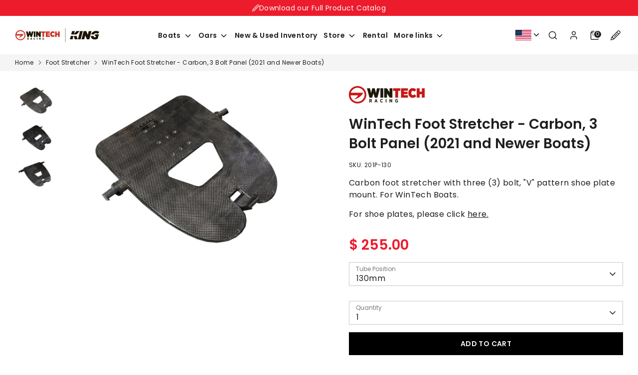

--- FILE ---
content_type: text/html; charset=utf-8
request_url: https://store.wintechracing.com/collections/foot-stretcher/products/foot-stretcher-carbon-panel-wintech-boats
body_size: 30974
content:
<!doctype html>
<html class="no-js supports-no-cookies" lang="en">
<head>
  <!-- Boost 6.0.0 -->
  <meta charset="utf-8" />
<meta name="viewport" content="width=device-width,initial-scale=1.0" />
<meta http-equiv="X-UA-Compatible" content="IE=edge">

<link rel="preconnect" href="https://cdn.shopify.com" crossorigin>
<link rel="preconnect" href="https://fonts.shopify.com" crossorigin>
<link rel="preconnect" href="https://monorail-edge.shopifysvc.com"><link rel="preload" as="font" href="//store.wintechracing.com/cdn/fonts/poppins/poppins_n4.0ba78fa5af9b0e1a374041b3ceaadf0a43b41362.woff2" type="font/woff2" crossorigin><link rel="preload" as="font" href="//store.wintechracing.com/cdn/fonts/poppins/poppins_n6.aa29d4918bc243723d56b59572e18228ed0786f6.woff2" type="font/woff2" crossorigin><link rel="preload" as="font" href="//store.wintechracing.com/cdn/fonts/poppins/poppins_n4.0ba78fa5af9b0e1a374041b3ceaadf0a43b41362.woff2" type="font/woff2" crossorigin><link rel="preload" as="font" href="//store.wintechracing.com/cdn/fonts/poppins/poppins_n4.0ba78fa5af9b0e1a374041b3ceaadf0a43b41362.woff2" type="font/woff2" crossorigin><link rel="preload" href="//store.wintechracing.com/cdn/shop/t/8/assets/vendor.min.js?v=67207134794593361361709742195" as="script">
<link rel="preload" href="//store.wintechracing.com/cdn/shop/t/8/assets/theme.js?v=143956678074677495931733243898" as="script"><link rel="canonical" href="https://store.wintechracing.com/products/foot-stretcher-carbon-panel-wintech-boats" /><link rel="shortcut icon" href="//store.wintechracing.com/cdn/shop/files/favicon_32x32.png?v=1648636594" type="image/png">
    <link rel="apple-touch-icon" sizes="180x180" href="//store.wintechracing.com/cdn/shop/files/favicon_180x180.png?v=1648636594">
    <link rel="icon" type="image/png" sizes="32x32" href="//store.wintechracing.com/cdn/shop/files/favicon_32x32.png?v=1648636594">
    <link rel="icon" type="image/png" sizes="16x16" href="//store.wintechracing.com/cdn/shop/files/favicon_16x16.png?v=1648636594"><link rel="manifest" href="//store.wintechracing.com/cdn/shop/t/8/assets/site.webmanifest?v=161654686380161793441709742213">
  <meta name="msapplication-TileColor" content="#1f1f1f">
  <meta name="msapplication-config" content="//store.wintechracing.com/cdn/shop/t/8/assets/browserconfig.xml?v=89486070947780024291709742213">
  <meta name="theme-color" content="#1f1f1f"><meta name="description" content="Carbon foot stretcher with three (3) bolt, &quot;V&quot; pattern shoe plate mount. For WinTech Boats.  For shoe plates, please click here.">

  
  <title>
    WinTech Foot Stretcher - Carbon, 3 Bolt Panel (2021 and Newer Boats)
    
    
    
      &ndash; WinTech Racing 
    
  </title>
  <meta property="og:site_name" content="WinTech Racing ">
<meta property="og:url" content="https://store.wintechracing.com/products/foot-stretcher-carbon-panel-wintech-boats">
<meta property="og:title" content="WinTech Foot Stretcher - Carbon, 3 Bolt Panel (2021 and Newer Boats)">
<meta property="og:type" content="product">
<meta property="og:description" content="Carbon foot stretcher with three (3) bolt, &quot;V&quot; pattern shoe plate mount. For WinTech Boats.  For shoe plates, please click here."><meta property="og:image" content="http://store.wintechracing.com/cdn/shop/products/201P-13PanelCarbonFootStretcher_1200x1200.jpg?v=1675307230">
  <meta property="og:image:secure_url" content="https://store.wintechracing.com/cdn/shop/products/201P-13PanelCarbonFootStretcher_1200x1200.jpg?v=1675307230">
  <meta property="og:image:width" content="3244">
  <meta property="og:image:height" content="2163"><meta property="og:price:amount" content="255.00">
  <meta property="og:price:currency" content="USD"><meta name="twitter:site" content="@wintech_boats"><meta name="twitter:card" content="summary_large_image">
<meta name="twitter:title" content="WinTech Foot Stretcher - Carbon, 3 Bolt Panel (2021 and Newer Boats)">
<meta name="twitter:description" content="Carbon foot stretcher with three (3) bolt, &quot;V&quot; pattern shoe plate mount. For WinTech Boats.  For shoe plates, please click here.">

<style>
    @font-face {
  font-family: Poppins;
  font-weight: 400;
  font-style: normal;
  font-display: fallback;
  src: url("//store.wintechracing.com/cdn/fonts/poppins/poppins_n4.0ba78fa5af9b0e1a374041b3ceaadf0a43b41362.woff2") format("woff2"),
       url("//store.wintechracing.com/cdn/fonts/poppins/poppins_n4.214741a72ff2596839fc9760ee7a770386cf16ca.woff") format("woff");
}

    @font-face {
  font-family: Poppins;
  font-weight: 400;
  font-style: normal;
  font-display: fallback;
  src: url("//store.wintechracing.com/cdn/fonts/poppins/poppins_n4.0ba78fa5af9b0e1a374041b3ceaadf0a43b41362.woff2") format("woff2"),
       url("//store.wintechracing.com/cdn/fonts/poppins/poppins_n4.214741a72ff2596839fc9760ee7a770386cf16ca.woff") format("woff");
}

    @font-face {
  font-family: Poppins;
  font-weight: 400;
  font-style: normal;
  font-display: fallback;
  src: url("//store.wintechracing.com/cdn/fonts/poppins/poppins_n4.0ba78fa5af9b0e1a374041b3ceaadf0a43b41362.woff2") format("woff2"),
       url("//store.wintechracing.com/cdn/fonts/poppins/poppins_n4.214741a72ff2596839fc9760ee7a770386cf16ca.woff") format("woff");
}

    @font-face {
  font-family: Poppins;
  font-weight: 700;
  font-style: normal;
  font-display: fallback;
  src: url("//store.wintechracing.com/cdn/fonts/poppins/poppins_n7.56758dcf284489feb014a026f3727f2f20a54626.woff2") format("woff2"),
       url("//store.wintechracing.com/cdn/fonts/poppins/poppins_n7.f34f55d9b3d3205d2cd6f64955ff4b36f0cfd8da.woff") format("woff");
}

    @font-face {
  font-family: Poppins;
  font-weight: 400;
  font-style: italic;
  font-display: fallback;
  src: url("//store.wintechracing.com/cdn/fonts/poppins/poppins_i4.846ad1e22474f856bd6b81ba4585a60799a9f5d2.woff2") format("woff2"),
       url("//store.wintechracing.com/cdn/fonts/poppins/poppins_i4.56b43284e8b52fc64c1fd271f289a39e8477e9ec.woff") format("woff");
}

    @font-face {
  font-family: Poppins;
  font-weight: 700;
  font-style: italic;
  font-display: fallback;
  src: url("//store.wintechracing.com/cdn/fonts/poppins/poppins_i7.42fd71da11e9d101e1e6c7932199f925f9eea42d.woff2") format("woff2"),
       url("//store.wintechracing.com/cdn/fonts/poppins/poppins_i7.ec8499dbd7616004e21155106d13837fff4cf556.woff") format("woff");
}

    @font-face {
  font-family: Poppins;
  font-weight: 600;
  font-style: normal;
  font-display: fallback;
  src: url("//store.wintechracing.com/cdn/fonts/poppins/poppins_n6.aa29d4918bc243723d56b59572e18228ed0786f6.woff2") format("woff2"),
       url("//store.wintechracing.com/cdn/fonts/poppins/poppins_n6.5f815d845fe073750885d5b7e619ee00e8111208.woff") format("woff");
}

  </style>

  <link href="//store.wintechracing.com/cdn/shop/t/8/assets/styles.css?v=161192911614439324191709742213" rel="stylesheet" type="text/css" media="all" />
<link href="//store.wintechracing.com/cdn/shop/t/8/assets/custom.css?v=32662958875377932781757667728" rel="stylesheet" type="text/css" media="all" />
  <link href="//store.wintechracing.com/cdn/shop/t/8/assets/fontawesome.min.css?v=154060743817370590841709742194" rel="stylesheet" type="text/css" media="all" >
  <link href="//store.wintechracing.com/cdn/shop/t/8/assets/fa-regular.css?v=62108705163303481401709742199" rel="stylesheet" type="text/css" media="all" >

 <script src="https://ajax.googleapis.com/ajax/libs/jquery/3.7.0/jquery.min.js"></script>
  <script src="//store.wintechracing.com/cdn/shop/t/8/assets/main.js?v=65335435157453519541709742199" defer></script>
  <script>
    document.documentElement.className = document.documentElement.className.replace('no-js', 'js');
    window.theme = window.theme || {};
    window.slate = window.slate || {};
    theme.moneyFormatWithCodeForProductsPreference = "$ {{amount}}";
    theme.moneyFormatWithCodeForCartPreference = "$ {{amount}}";
    theme.moneyFormat = "$ {{amount}}";
    theme.strings = {
      addToCart: "Add to Cart",
      unavailable: "Unavailable",
      addressError: "Error looking up that address",
      addressNoResults: "No results for that address",
      addressQueryLimit: "You have exceeded the Google API usage limit. Consider upgrading to a \u003ca href=\"https:\/\/developers.google.com\/maps\/premium\/usage-limits\"\u003ePremium Plan\u003c\/a\u003e.",
      authError: "There was a problem authenticating your Google Maps API Key.",
      addingToCart: "Adding",
      addedToCart: "Added",
      productPreorder: "Pre-order",
      addedToCartPopupTitle: "Added:",
      addedToCartPopupItems: "Items",
      addedToCartPopupSubtotal: "Subtotal",
      addedToCartPopupGoToCart: "Checkout",
      cartTermsNotChecked: "You must agree to the terms and conditions before continuing.",
      searchLoading: "Loading",
      searchMoreResults: "See all results",
      searchNoResults: "No results",
      priceFrom: "From",
      quantityTooHigh: "You can only have [[ quantity ]] in your cart",
      onSale: "On Sale",
      soldOut: "Sold Out",
      in_stock: "In stock",
      low_stock: "Low stock",
      only_x_left: "[[ quantity ]] in stock",
      single_unit_available: "1 available",
      x_units_available: "[[ quantity ]] in stock, ready to ship",
      unitPriceSeparator: " \/ ",
      close: "Close",
      cart_shipping_calculator_hide_calculator: "Hide shipping calculator",
      cart_shipping_calculator_title: "Get shipping estimates",
      cart_general_hide_note: "Hide instructions for seller",
      cart_general_show_note: "Add instructions for seller",
      previous: "Previous",
      next: "Next"
    };
    theme.routes = {
      account_login_url: '/account/login',
      account_register_url: '/account/register',
      account_addresses_url: '/account/addresses',
      search_url: '/search',
      cart_url: '/cart',
      cart_add_url: '/cart/add',
      cart_change_url: '/cart/change',
      product_recommendations_url: '/recommendations/products'
    };
    theme.settings = {
      dynamicQtyOpts: false,
      saleLabelEnabled: true,
      soldLabelEnabled: true
    };
  </script>  <link rel="alternate" hreflang="en-US" href="https://store.wintechracing.com/collections/foot-stretcher/products/foot-stretcher-carbon-panel-wintech-boats">
  <link rel="alternate" hreflang="en-GB" href="https://oarsport.co.uk/collections/foot-stretcher/products/foot-stretcher-carbon-panel-wintech-boats">
  <link rel="alternate" hreflang="x-default" href="https://www.wintechking.com/collections/foot-stretcher/products/foot-stretcher-carbon-panel-wintech-boats"><link rel="preconnect" href="https://geo-detect.vercel.app">
<script>

getJSON = function(url, successHandler, errorHandler) {
    var xhr = typeof XMLHttpRequest != 'undefined' ? new XMLHttpRequest() : new ActiveXObject('Microsoft.XMLHTTP');
    xhr.withCredentials = true;
    xhr.open('get', url, true);
    xhr.onreadystatechange = function() {
        var status, data
        if (xhr.readyState == 4) {
            status = xhr.status;
            var wasParsedOk = true;
            if (status == 200) {
                try {
                    data = JSON.parse(xhr.responseText);
                } catch (e) {
                    // JSON parse error:
                    wasParsedOk = false;
                    errorHandler && errorHandler(status);
                }
                if (wasParsedOk) {
                    successHandler && successHandler(data);
                }
            } else {
                errorHandler && errorHandler(status);
            }
        }
    };
    xhr.send();
};

const thisStore = 'store.wintechracing.com';
var thisRequestPath = '/collections/foot-stretcher/products/foot-stretcher-carbon-panel-wintech-boats';
if(thisRequestPath.indexOf('undefined') !== -1) {
  thisRequestPath = '/';
}

const allStores = {
  'ROW' : 'www.wintechking.com',
  'US' : 'store.wintechracing.com',
  'UK' : 'oarsport.co.uk',
  'FR' : 'www.wintechfrance.com',
  'DE' : 'wintechracing.de',
  'ZH' : 'wintechracing.com/zh/home'
};



const countryMappings = {
    'US' : { 'Name':'United States', 'Store':'US' },
    'AG' : { 'Name':'Antigua and Barbuda', 'Store':'US' },
    'BS' : { 'Name':'The Bahamas', 'Store':'US' },
    'BB' : { 'Name':'Barbados', 'Store':'US' },
    'BZ' : { 'Name':'Belize', 'Store':'US' },
    'CA' : { 'Name':'Canada', 'Store':'US' },
    'CR' : { 'Name':'Costa Rica', 'Store':'US' },
    'CU' : { 'Name':'Cuba', 'Store':'US' },
    'DM' : { 'Name':'Dominica', 'Store':'US' },
    'DO' : { 'Name':'Dominican Republic', 'Store':'US' },
    'SV' : { 'Name':'El Salvador', 'Store':'US' },
    'GD' : { 'Name':'Grenada', 'Store':'US' },
    'GT' : { 'Name':'Guatemala', 'Store':'US' },
    'HT' : { 'Name':'Haiti', 'Store':'US' },
    'HN' : { 'Name':'Honduras', 'Store':'US' },
    'JM' : { 'Name':'Jamaica', 'Store':'US' },
    'MX' : { 'Name':'Mexico', 'Store':'US' },
    'NI' : { 'Name':'Nicaragua', 'Store':'US' },
    'PA' : { 'Name':'Panama', 'Store':'US' },
    'KN' : { 'Name':'Saint Kitts and Nevis', 'Store':'US' },
    'LC' : { 'Name':'Saint Lucia', 'Store':'US' },
    'VC' : { 'Name':'Saint Vincent and the Grenadines', 'Store':'US' },
    'TT' : { 'Name':'Trinidad and Tobago', 'Store':'US' },
    'GB' : { 'Name':'United Kingdom of Great Britain and Northern Ireland', 'Store':'UK' },
    'JE' : { 'Name':'Jersey', 'Store':'UK' },
    'GG' : { 'Name':'Guernsey', 'Store':'UK' },
    'IM' : { 'Name':'Isle of Man', 'Store':'UK' },
    'FR' : { 'Name':'France', 'Store':'FR' },
    'DE' : { 'Name':'Germany', 'Store':'DE' },
    'ES' : { 'Name':'Spain', 'Store':'FR' },
    'PT' : { 'Name':'Portugal', 'Store':'FR' },
    'ZH' : { 'Name':'China', 'Store':'ZH' }
};

function createCookie(name,value,days) {
    if (days) {
        var date = new Date();
        date.setTime(date.getTime()+(days*24*60*60*1000));
        var expires = "; expires="+date.toGMTString();
    }
    else var expires = "";
    document.cookie = name+"="+value+expires+"; path=/";
}

function readCookie(name) {
    var nameEQ = name + "=";
    var ca = document.cookie.split(';');
    for(var i=0;i < ca.length;i++) {
        var c = ca[i];
        while (c.charAt(0)==' ') c = c.substring(1,c.length);
        if (c.indexOf(nameEQ) == 0) return c.substring(nameEQ.length,c.length);
    }
    return null;
}

function getSafeCountryCodeStore(codeToLookup) {
  if (countryMappings.hasOwnProperty(codeToLookup)) {
    return countryMappings[codeToLookup].Store;
  } else {
    return 'ROW';
  }
}

function processCountryCode(whichCode) {
  var whichStore = allStores[(getSafeCountryCodeStore(whichCode))];
  if(whichStore != thisStore) {
    

      const targetURL = 'https://'+whichStore+thisRequestPath+'?geo-redirection='+getSafeCountryCodeStore(whichCode);
      if(whichStore == 'oarsport.co.uk'){
        if(typeof showOffSiteMessage !== "undefined") {
          showOffSiteMessage(targetURL);
        } else {
          window.location.assign(targetURL);
        }
      } else {
        window.location.assign(targetURL);
      }
      
    
  }
}

var hasRedirected = window.location.search.indexOf('geo-redirection');

if(hasRedirected !== -1) {
 // deleteCookie('geoIPHeaderMessage');
  var storeCode = window.location.search.replace('?geo-redirection=','');
  // has already been redirected (automatically, or by the user) - create cookie on this domain:
  createCookie('absoluteGeoIP',storeCode,1);
} else {
  var geoIPCheck = readCookie('absoluteGeoIP');
  if (!geoIPCheck) {
    // no cookie set - do IP check:
    getJSON("https://geo-detect.vercel.app/api/?xdi=MTc2ODkyNzAzMHx8fGh0dHBzOi8vc3RvcmUud2ludGVjaHJhY2luZy5jb20=", function(data) {
      if(data["search-bot"] == "false") {
        processCountryCode(data["country-code"]);
        createCookie('absoluteGeoIP',getSafeCountryCodeStore(data["country-code"]),31);
      }
    }, function(status) {
    // error
    });
  } else {
    // check the cookie and make sure it's the correct site:
    var correctStore = allStores[geoIPCheck];
    if(typeof correctStore !== "undefined") {
      if(correctStore != thisStore) {
        

          const newTargetURL = 'https://'+correctStore+thisRequestPath+'?geo-redirection='+geoIPCheck;

          if(correctStore == 'oarsport.co.uk'){

             if(typeof showOffSiteMessage !== "undefined") {
                
                showOffSiteMessage(newTargetURL);
              } else {
                window.location.assign(newTargetURL);
              }

          } else {
            window.location.assign(newTargetURL);
          }

          
        
      }
    }
  }
}
</script><script type="text/javascript">

      (function(w,d,s,l,i){w[l]=w[l]||[];w[l].push({'gtm.start':
      new Date().getTime(),event:'gtm.js'});var f=d.getElementsByTagName(s)[0],
      j=d.createElement(s),dl=l!='dataLayer'?'&l='+l:'';j.async=true;j.src=
      'https://www.googletagmanager.com/gtm.js?id='+i+dl;f.parentNode.insertBefore(j,f);
      })(window,document,'script','dataLayer','GTM-NB36B92C');
      
      </script>

  <script>window.performance && window.performance.mark && window.performance.mark('shopify.content_for_header.start');</script><meta name="google-site-verification" content="dvmDIZyJ_AOGhF6-cNB2WpenQUDYK8Eu9yl53Cjojqc">
<meta name="facebook-domain-verification" content="gid8961lphns58lngpaboic7om2t6w">
<meta id="shopify-digital-wallet" name="shopify-digital-wallet" content="/7891949/digital_wallets/dialog">
<meta name="shopify-checkout-api-token" content="1594d662327f7d3b6b91541ab7add5c4">
<link rel="alternate" type="application/json+oembed" href="https://store.wintechracing.com/products/foot-stretcher-carbon-panel-wintech-boats.oembed">
<script async="async" src="/checkouts/internal/preloads.js?locale=en-US"></script>
<link rel="preconnect" href="https://shop.app" crossorigin="anonymous">
<script async="async" src="https://shop.app/checkouts/internal/preloads.js?locale=en-US&shop_id=7891949" crossorigin="anonymous"></script>
<script id="apple-pay-shop-capabilities" type="application/json">{"shopId":7891949,"countryCode":"US","currencyCode":"USD","merchantCapabilities":["supports3DS"],"merchantId":"gid:\/\/shopify\/Shop\/7891949","merchantName":"WinTech Racing ","requiredBillingContactFields":["postalAddress","email","phone"],"requiredShippingContactFields":["postalAddress","email","phone"],"shippingType":"shipping","supportedNetworks":["visa","masterCard","amex","discover","elo","jcb"],"total":{"type":"pending","label":"WinTech Racing ","amount":"1.00"},"shopifyPaymentsEnabled":true,"supportsSubscriptions":true}</script>
<script id="shopify-features" type="application/json">{"accessToken":"1594d662327f7d3b6b91541ab7add5c4","betas":["rich-media-storefront-analytics"],"domain":"store.wintechracing.com","predictiveSearch":true,"shopId":7891949,"locale":"en"}</script>
<script>var Shopify = Shopify || {};
Shopify.shop = "wintech-racing.myshopify.com";
Shopify.locale = "en";
Shopify.currency = {"active":"USD","rate":"1.0"};
Shopify.country = "US";
Shopify.theme = {"name":"Wintech-King-Racing-North-America\/feature\/newGl...","id":166621937971,"schema_name":"Boost","schema_version":"6.0.0","theme_store_id":null,"role":"main"};
Shopify.theme.handle = "null";
Shopify.theme.style = {"id":null,"handle":null};
Shopify.cdnHost = "store.wintechracing.com/cdn";
Shopify.routes = Shopify.routes || {};
Shopify.routes.root = "/";</script>
<script type="module">!function(o){(o.Shopify=o.Shopify||{}).modules=!0}(window);</script>
<script>!function(o){function n(){var o=[];function n(){o.push(Array.prototype.slice.apply(arguments))}return n.q=o,n}var t=o.Shopify=o.Shopify||{};t.loadFeatures=n(),t.autoloadFeatures=n()}(window);</script>
<script>
  window.ShopifyPay = window.ShopifyPay || {};
  window.ShopifyPay.apiHost = "shop.app\/pay";
  window.ShopifyPay.redirectState = null;
</script>
<script id="shop-js-analytics" type="application/json">{"pageType":"product"}</script>
<script defer="defer" async type="module" src="//store.wintechracing.com/cdn/shopifycloud/shop-js/modules/v2/client.init-shop-cart-sync_BApSsMSl.en.esm.js"></script>
<script defer="defer" async type="module" src="//store.wintechracing.com/cdn/shopifycloud/shop-js/modules/v2/chunk.common_CBoos6YZ.esm.js"></script>
<script type="module">
  await import("//store.wintechracing.com/cdn/shopifycloud/shop-js/modules/v2/client.init-shop-cart-sync_BApSsMSl.en.esm.js");
await import("//store.wintechracing.com/cdn/shopifycloud/shop-js/modules/v2/chunk.common_CBoos6YZ.esm.js");

  window.Shopify.SignInWithShop?.initShopCartSync?.({"fedCMEnabled":true,"windoidEnabled":true});

</script>
<script>
  window.Shopify = window.Shopify || {};
  if (!window.Shopify.featureAssets) window.Shopify.featureAssets = {};
  window.Shopify.featureAssets['shop-js'] = {"shop-cart-sync":["modules/v2/client.shop-cart-sync_DJczDl9f.en.esm.js","modules/v2/chunk.common_CBoos6YZ.esm.js"],"init-fed-cm":["modules/v2/client.init-fed-cm_BzwGC0Wi.en.esm.js","modules/v2/chunk.common_CBoos6YZ.esm.js"],"init-windoid":["modules/v2/client.init-windoid_BS26ThXS.en.esm.js","modules/v2/chunk.common_CBoos6YZ.esm.js"],"init-shop-email-lookup-coordinator":["modules/v2/client.init-shop-email-lookup-coordinator_DFwWcvrS.en.esm.js","modules/v2/chunk.common_CBoos6YZ.esm.js"],"shop-cash-offers":["modules/v2/client.shop-cash-offers_DthCPNIO.en.esm.js","modules/v2/chunk.common_CBoos6YZ.esm.js","modules/v2/chunk.modal_Bu1hFZFC.esm.js"],"shop-button":["modules/v2/client.shop-button_D_JX508o.en.esm.js","modules/v2/chunk.common_CBoos6YZ.esm.js"],"shop-toast-manager":["modules/v2/client.shop-toast-manager_tEhgP2F9.en.esm.js","modules/v2/chunk.common_CBoos6YZ.esm.js"],"avatar":["modules/v2/client.avatar_BTnouDA3.en.esm.js"],"pay-button":["modules/v2/client.pay-button_BuNmcIr_.en.esm.js","modules/v2/chunk.common_CBoos6YZ.esm.js"],"init-shop-cart-sync":["modules/v2/client.init-shop-cart-sync_BApSsMSl.en.esm.js","modules/v2/chunk.common_CBoos6YZ.esm.js"],"shop-login-button":["modules/v2/client.shop-login-button_DwLgFT0K.en.esm.js","modules/v2/chunk.common_CBoos6YZ.esm.js","modules/v2/chunk.modal_Bu1hFZFC.esm.js"],"init-customer-accounts-sign-up":["modules/v2/client.init-customer-accounts-sign-up_TlVCiykN.en.esm.js","modules/v2/client.shop-login-button_DwLgFT0K.en.esm.js","modules/v2/chunk.common_CBoos6YZ.esm.js","modules/v2/chunk.modal_Bu1hFZFC.esm.js"],"init-shop-for-new-customer-accounts":["modules/v2/client.init-shop-for-new-customer-accounts_DrjXSI53.en.esm.js","modules/v2/client.shop-login-button_DwLgFT0K.en.esm.js","modules/v2/chunk.common_CBoos6YZ.esm.js","modules/v2/chunk.modal_Bu1hFZFC.esm.js"],"init-customer-accounts":["modules/v2/client.init-customer-accounts_C0Oh2ljF.en.esm.js","modules/v2/client.shop-login-button_DwLgFT0K.en.esm.js","modules/v2/chunk.common_CBoos6YZ.esm.js","modules/v2/chunk.modal_Bu1hFZFC.esm.js"],"shop-follow-button":["modules/v2/client.shop-follow-button_C5D3XtBb.en.esm.js","modules/v2/chunk.common_CBoos6YZ.esm.js","modules/v2/chunk.modal_Bu1hFZFC.esm.js"],"checkout-modal":["modules/v2/client.checkout-modal_8TC_1FUY.en.esm.js","modules/v2/chunk.common_CBoos6YZ.esm.js","modules/v2/chunk.modal_Bu1hFZFC.esm.js"],"lead-capture":["modules/v2/client.lead-capture_D-pmUjp9.en.esm.js","modules/v2/chunk.common_CBoos6YZ.esm.js","modules/v2/chunk.modal_Bu1hFZFC.esm.js"],"shop-login":["modules/v2/client.shop-login_BmtnoEUo.en.esm.js","modules/v2/chunk.common_CBoos6YZ.esm.js","modules/v2/chunk.modal_Bu1hFZFC.esm.js"],"payment-terms":["modules/v2/client.payment-terms_BHOWV7U_.en.esm.js","modules/v2/chunk.common_CBoos6YZ.esm.js","modules/v2/chunk.modal_Bu1hFZFC.esm.js"]};
</script>
<script>(function() {
  var isLoaded = false;
  function asyncLoad() {
    if (isLoaded) return;
    isLoaded = true;
    var urls = ["\/\/cdn.shopify.com\/proxy\/ad848311952092ee5cb3ea976c933a5072ef6e36a1d843916d011e85d6254d21\/wintech-racing.bookthatapp.com\/javascripts\/bta-installed.js?shop=wintech-racing.myshopify.com\u0026sp-cache-control=cHVibGljLCBtYXgtYWdlPTkwMA","\/\/cdn.shopify.com\/proxy\/9051d8d53f9267a99acd1ca31d1342a5559b28385ec5715fd2f96e9093ac1610\/wintech-racing.bookthatapp.com\/sdk\/v1\/js\/bta-order-status-bootstrap.min.js?shop=wintech-racing.myshopify.com\u0026sp-cache-control=cHVibGljLCBtYXgtYWdlPTkwMA"];
    for (var i = 0; i < urls.length; i++) {
      var s = document.createElement('script');
      s.type = 'text/javascript';
      s.async = true;
      s.src = urls[i];
      var x = document.getElementsByTagName('script')[0];
      x.parentNode.insertBefore(s, x);
    }
  };
  if(window.attachEvent) {
    window.attachEvent('onload', asyncLoad);
  } else {
    window.addEventListener('load', asyncLoad, false);
  }
})();</script>
<script id="__st">var __st={"a":7891949,"offset":-18000,"reqid":"45b63a47-49c1-427d-8490-871c9f0f6337-1768927030","pageurl":"store.wintechracing.com\/collections\/foot-stretcher\/products\/foot-stretcher-carbon-panel-wintech-boats","u":"36dd502e6e25","p":"product","rtyp":"product","rid":7051687493720};</script>
<script>window.ShopifyPaypalV4VisibilityTracking = true;</script>
<script id="captcha-bootstrap">!function(){'use strict';const t='contact',e='account',n='new_comment',o=[[t,t],['blogs',n],['comments',n],[t,'customer']],c=[[e,'customer_login'],[e,'guest_login'],[e,'recover_customer_password'],[e,'create_customer']],r=t=>t.map((([t,e])=>`form[action*='/${t}']:not([data-nocaptcha='true']) input[name='form_type'][value='${e}']`)).join(','),a=t=>()=>t?[...document.querySelectorAll(t)].map((t=>t.form)):[];function s(){const t=[...o],e=r(t);return a(e)}const i='password',u='form_key',d=['recaptcha-v3-token','g-recaptcha-response','h-captcha-response',i],f=()=>{try{return window.sessionStorage}catch{return}},m='__shopify_v',_=t=>t.elements[u];function p(t,e,n=!1){try{const o=window.sessionStorage,c=JSON.parse(o.getItem(e)),{data:r}=function(t){const{data:e,action:n}=t;return t[m]||n?{data:e,action:n}:{data:t,action:n}}(c);for(const[e,n]of Object.entries(r))t.elements[e]&&(t.elements[e].value=n);n&&o.removeItem(e)}catch(o){console.error('form repopulation failed',{error:o})}}const l='form_type',E='cptcha';function T(t){t.dataset[E]=!0}const w=window,h=w.document,L='Shopify',v='ce_forms',y='captcha';let A=!1;((t,e)=>{const n=(g='f06e6c50-85a8-45c8-87d0-21a2b65856fe',I='https://cdn.shopify.com/shopifycloud/storefront-forms-hcaptcha/ce_storefront_forms_captcha_hcaptcha.v1.5.2.iife.js',D={infoText:'Protected by hCaptcha',privacyText:'Privacy',termsText:'Terms'},(t,e,n)=>{const o=w[L][v],c=o.bindForm;if(c)return c(t,g,e,D).then(n);var r;o.q.push([[t,g,e,D],n]),r=I,A||(h.body.append(Object.assign(h.createElement('script'),{id:'captcha-provider',async:!0,src:r})),A=!0)});var g,I,D;w[L]=w[L]||{},w[L][v]=w[L][v]||{},w[L][v].q=[],w[L][y]=w[L][y]||{},w[L][y].protect=function(t,e){n(t,void 0,e),T(t)},Object.freeze(w[L][y]),function(t,e,n,w,h,L){const[v,y,A,g]=function(t,e,n){const i=e?o:[],u=t?c:[],d=[...i,...u],f=r(d),m=r(i),_=r(d.filter((([t,e])=>n.includes(e))));return[a(f),a(m),a(_),s()]}(w,h,L),I=t=>{const e=t.target;return e instanceof HTMLFormElement?e:e&&e.form},D=t=>v().includes(t);t.addEventListener('submit',(t=>{const e=I(t);if(!e)return;const n=D(e)&&!e.dataset.hcaptchaBound&&!e.dataset.recaptchaBound,o=_(e),c=g().includes(e)&&(!o||!o.value);(n||c)&&t.preventDefault(),c&&!n&&(function(t){try{if(!f())return;!function(t){const e=f();if(!e)return;const n=_(t);if(!n)return;const o=n.value;o&&e.removeItem(o)}(t);const e=Array.from(Array(32),(()=>Math.random().toString(36)[2])).join('');!function(t,e){_(t)||t.append(Object.assign(document.createElement('input'),{type:'hidden',name:u})),t.elements[u].value=e}(t,e),function(t,e){const n=f();if(!n)return;const o=[...t.querySelectorAll(`input[type='${i}']`)].map((({name:t})=>t)),c=[...d,...o],r={};for(const[a,s]of new FormData(t).entries())c.includes(a)||(r[a]=s);n.setItem(e,JSON.stringify({[m]:1,action:t.action,data:r}))}(t,e)}catch(e){console.error('failed to persist form',e)}}(e),e.submit())}));const S=(t,e)=>{t&&!t.dataset[E]&&(n(t,e.some((e=>e===t))),T(t))};for(const o of['focusin','change'])t.addEventListener(o,(t=>{const e=I(t);D(e)&&S(e,y())}));const B=e.get('form_key'),M=e.get(l),P=B&&M;t.addEventListener('DOMContentLoaded',(()=>{const t=y();if(P)for(const e of t)e.elements[l].value===M&&p(e,B);[...new Set([...A(),...v().filter((t=>'true'===t.dataset.shopifyCaptcha))])].forEach((e=>S(e,t)))}))}(h,new URLSearchParams(w.location.search),n,t,e,['guest_login'])})(!0,!0)}();</script>
<script integrity="sha256-4kQ18oKyAcykRKYeNunJcIwy7WH5gtpwJnB7kiuLZ1E=" data-source-attribution="shopify.loadfeatures" defer="defer" src="//store.wintechracing.com/cdn/shopifycloud/storefront/assets/storefront/load_feature-a0a9edcb.js" crossorigin="anonymous"></script>
<script crossorigin="anonymous" defer="defer" src="//store.wintechracing.com/cdn/shopifycloud/storefront/assets/shopify_pay/storefront-65b4c6d7.js?v=20250812"></script>
<script data-source-attribution="shopify.dynamic_checkout.dynamic.init">var Shopify=Shopify||{};Shopify.PaymentButton=Shopify.PaymentButton||{isStorefrontPortableWallets:!0,init:function(){window.Shopify.PaymentButton.init=function(){};var t=document.createElement("script");t.src="https://store.wintechracing.com/cdn/shopifycloud/portable-wallets/latest/portable-wallets.en.js",t.type="module",document.head.appendChild(t)}};
</script>
<script data-source-attribution="shopify.dynamic_checkout.buyer_consent">
  function portableWalletsHideBuyerConsent(e){var t=document.getElementById("shopify-buyer-consent"),n=document.getElementById("shopify-subscription-policy-button");t&&n&&(t.classList.add("hidden"),t.setAttribute("aria-hidden","true"),n.removeEventListener("click",e))}function portableWalletsShowBuyerConsent(e){var t=document.getElementById("shopify-buyer-consent"),n=document.getElementById("shopify-subscription-policy-button");t&&n&&(t.classList.remove("hidden"),t.removeAttribute("aria-hidden"),n.addEventListener("click",e))}window.Shopify?.PaymentButton&&(window.Shopify.PaymentButton.hideBuyerConsent=portableWalletsHideBuyerConsent,window.Shopify.PaymentButton.showBuyerConsent=portableWalletsShowBuyerConsent);
</script>
<script data-source-attribution="shopify.dynamic_checkout.cart.bootstrap">document.addEventListener("DOMContentLoaded",(function(){function t(){return document.querySelector("shopify-accelerated-checkout-cart, shopify-accelerated-checkout")}if(t())Shopify.PaymentButton.init();else{new MutationObserver((function(e,n){t()&&(Shopify.PaymentButton.init(),n.disconnect())})).observe(document.body,{childList:!0,subtree:!0})}}));
</script>
<link id="shopify-accelerated-checkout-styles" rel="stylesheet" media="screen" href="https://store.wintechracing.com/cdn/shopifycloud/portable-wallets/latest/accelerated-checkout-backwards-compat.css" crossorigin="anonymous">
<style id="shopify-accelerated-checkout-cart">
        #shopify-buyer-consent {
  margin-top: 1em;
  display: inline-block;
  width: 100%;
}

#shopify-buyer-consent.hidden {
  display: none;
}

#shopify-subscription-policy-button {
  background: none;
  border: none;
  padding: 0;
  text-decoration: underline;
  font-size: inherit;
  cursor: pointer;
}

#shopify-subscription-policy-button::before {
  box-shadow: none;
}

      </style>
<script id="sections-script" data-sections="product-recommendations" defer="defer" src="//store.wintechracing.com/cdn/shop/t/8/compiled_assets/scripts.js?v=1263"></script>
<script>window.performance && window.performance.mark && window.performance.mark('shopify.content_for_header.end');</script>
<!-- BEGIN app block: shopify://apps/klaviyo-email-marketing-sms/blocks/klaviyo-onsite-embed/2632fe16-c075-4321-a88b-50b567f42507 -->












  <script async src="https://static.klaviyo.com/onsite/js/RuMfn5/klaviyo.js?company_id=RuMfn5"></script>
  <script>!function(){if(!window.klaviyo){window._klOnsite=window._klOnsite||[];try{window.klaviyo=new Proxy({},{get:function(n,i){return"push"===i?function(){var n;(n=window._klOnsite).push.apply(n,arguments)}:function(){for(var n=arguments.length,o=new Array(n),w=0;w<n;w++)o[w]=arguments[w];var t="function"==typeof o[o.length-1]?o.pop():void 0,e=new Promise((function(n){window._klOnsite.push([i].concat(o,[function(i){t&&t(i),n(i)}]))}));return e}}})}catch(n){window.klaviyo=window.klaviyo||[],window.klaviyo.push=function(){var n;(n=window._klOnsite).push.apply(n,arguments)}}}}();</script>

  
    <script id="viewed_product">
      if (item == null) {
        var _learnq = _learnq || [];

        var MetafieldReviews = null
        var MetafieldYotpoRating = null
        var MetafieldYotpoCount = null
        var MetafieldLooxRating = null
        var MetafieldLooxCount = null
        var okendoProduct = null
        var okendoProductReviewCount = null
        var okendoProductReviewAverageValue = null
        try {
          // The following fields are used for Customer Hub recently viewed in order to add reviews.
          // This information is not part of __kla_viewed. Instead, it is part of __kla_viewed_reviewed_items
          MetafieldReviews = {};
          MetafieldYotpoRating = null
          MetafieldYotpoCount = null
          MetafieldLooxRating = null
          MetafieldLooxCount = null

          okendoProduct = null
          // If the okendo metafield is not legacy, it will error, which then requires the new json formatted data
          if (okendoProduct && 'error' in okendoProduct) {
            okendoProduct = null
          }
          okendoProductReviewCount = okendoProduct ? okendoProduct.reviewCount : null
          okendoProductReviewAverageValue = okendoProduct ? okendoProduct.reviewAverageValue : null
        } catch (error) {
          console.error('Error in Klaviyo onsite reviews tracking:', error);
        }

        var item = {
          Name: "WinTech Foot Stretcher - Carbon, 3 Bolt Panel (2021 and Newer Boats)",
          ProductID: 7051687493720,
          Categories: ["Foot Stretcher"],
          ImageURL: "https://store.wintechracing.com/cdn/shop/products/201P-13PanelCarbonFootStretcher_grande.jpg?v=1675307230",
          URL: "https://store.wintechracing.com/products/foot-stretcher-carbon-panel-wintech-boats",
          Brand: "WinTech Racing",
          Price: "$ 255.00",
          Value: "255.00",
          CompareAtPrice: "$ 0.00"
        };
        _learnq.push(['track', 'Viewed Product', item]);
        _learnq.push(['trackViewedItem', {
          Title: item.Name,
          ItemId: item.ProductID,
          Categories: item.Categories,
          ImageUrl: item.ImageURL,
          Url: item.URL,
          Metadata: {
            Brand: item.Brand,
            Price: item.Price,
            Value: item.Value,
            CompareAtPrice: item.CompareAtPrice
          },
          metafields:{
            reviews: MetafieldReviews,
            yotpo:{
              rating: MetafieldYotpoRating,
              count: MetafieldYotpoCount,
            },
            loox:{
              rating: MetafieldLooxRating,
              count: MetafieldLooxCount,
            },
            okendo: {
              rating: okendoProductReviewAverageValue,
              count: okendoProductReviewCount,
            }
          }
        }]);
      }
    </script>
  




  <script>
    window.klaviyoReviewsProductDesignMode = false
  </script>







<!-- END app block --><!-- BEGIN app block: shopify://apps/bta-booking-app/blocks/widgets/447b4be3-b8e8-4347-959f-d9a05d4b2d5d -->
<script>var bondVariantIds = [], productConfig = {}, productMetafields;productMetafields = '';

        if (productMetafields !== '') {
            productConfig = JSON.parse('{"' +
                decodeURI(productMetafields).replace(/"/g, '\\"').replace(/&/g, '","').replace(/=/g, '":"')
                + '"}');
        }

    const parsedSettings = JSON.parse('{"dateFormat":"MM/DD/YYYY","domain":"store.wintechracing.com","env":"production","path_prefix":"/apps/bookthatapp","should_load":false,"widget_enabled_list":["reservation","rental"],"widget_on_every_page":true,"widgets_mode":{}}' || '{}')

    window.BtaConfig = {
        account: 'wintech-racing',
        bondVariantIds: bondVariantIds,
        cart: `{"note":null,"attributes":{},"original_total_price":0,"total_price":0,"total_discount":0,"total_weight":0.0,"item_count":0,"items":[],"requires_shipping":false,"currency":"USD","items_subtotal_price":0,"cart_level_discount_applications":[],"checkout_charge_amount":0}`,
        customer: '',product: productConfig,settings: parsedSettings,
        version: '1.6'
    }

    const pathPrefix = parsedSettings.path_prefix || '/apps/bookthatapp';
    const widgetScriptUrl = `https://store.wintechracing.com${pathPrefix}/sdk/v1/js/bta-widgets-bootstrap.min.js`;

    const widgetScript = document.createElement('script');

    widgetScript.src = widgetScriptUrl;
    widgetScript.defer = true;
    // render the script tag in the head
    document.head.appendChild(widgetScript);
</script>


<!-- END app block --><link href="https://monorail-edge.shopifysvc.com" rel="dns-prefetch">
<script>(function(){if ("sendBeacon" in navigator && "performance" in window) {try {var session_token_from_headers = performance.getEntriesByType('navigation')[0].serverTiming.find(x => x.name == '_s').description;} catch {var session_token_from_headers = undefined;}var session_cookie_matches = document.cookie.match(/_shopify_s=([^;]*)/);var session_token_from_cookie = session_cookie_matches && session_cookie_matches.length === 2 ? session_cookie_matches[1] : "";var session_token = session_token_from_headers || session_token_from_cookie || "";function handle_abandonment_event(e) {var entries = performance.getEntries().filter(function(entry) {return /monorail-edge.shopifysvc.com/.test(entry.name);});if (!window.abandonment_tracked && entries.length === 0) {window.abandonment_tracked = true;var currentMs = Date.now();var navigation_start = performance.timing.navigationStart;var payload = {shop_id: 7891949,url: window.location.href,navigation_start,duration: currentMs - navigation_start,session_token,page_type: "product"};window.navigator.sendBeacon("https://monorail-edge.shopifysvc.com/v1/produce", JSON.stringify({schema_id: "online_store_buyer_site_abandonment/1.1",payload: payload,metadata: {event_created_at_ms: currentMs,event_sent_at_ms: currentMs}}));}}window.addEventListener('pagehide', handle_abandonment_event);}}());</script>
<script id="web-pixels-manager-setup">(function e(e,d,r,n,o){if(void 0===o&&(o={}),!Boolean(null===(a=null===(i=window.Shopify)||void 0===i?void 0:i.analytics)||void 0===a?void 0:a.replayQueue)){var i,a;window.Shopify=window.Shopify||{};var t=window.Shopify;t.analytics=t.analytics||{};var s=t.analytics;s.replayQueue=[],s.publish=function(e,d,r){return s.replayQueue.push([e,d,r]),!0};try{self.performance.mark("wpm:start")}catch(e){}var l=function(){var e={modern:/Edge?\/(1{2}[4-9]|1[2-9]\d|[2-9]\d{2}|\d{4,})\.\d+(\.\d+|)|Firefox\/(1{2}[4-9]|1[2-9]\d|[2-9]\d{2}|\d{4,})\.\d+(\.\d+|)|Chrom(ium|e)\/(9{2}|\d{3,})\.\d+(\.\d+|)|(Maci|X1{2}).+ Version\/(15\.\d+|(1[6-9]|[2-9]\d|\d{3,})\.\d+)([,.]\d+|)( \(\w+\)|)( Mobile\/\w+|) Safari\/|Chrome.+OPR\/(9{2}|\d{3,})\.\d+\.\d+|(CPU[ +]OS|iPhone[ +]OS|CPU[ +]iPhone|CPU IPhone OS|CPU iPad OS)[ +]+(15[._]\d+|(1[6-9]|[2-9]\d|\d{3,})[._]\d+)([._]\d+|)|Android:?[ /-](13[3-9]|1[4-9]\d|[2-9]\d{2}|\d{4,})(\.\d+|)(\.\d+|)|Android.+Firefox\/(13[5-9]|1[4-9]\d|[2-9]\d{2}|\d{4,})\.\d+(\.\d+|)|Android.+Chrom(ium|e)\/(13[3-9]|1[4-9]\d|[2-9]\d{2}|\d{4,})\.\d+(\.\d+|)|SamsungBrowser\/([2-9]\d|\d{3,})\.\d+/,legacy:/Edge?\/(1[6-9]|[2-9]\d|\d{3,})\.\d+(\.\d+|)|Firefox\/(5[4-9]|[6-9]\d|\d{3,})\.\d+(\.\d+|)|Chrom(ium|e)\/(5[1-9]|[6-9]\d|\d{3,})\.\d+(\.\d+|)([\d.]+$|.*Safari\/(?![\d.]+ Edge\/[\d.]+$))|(Maci|X1{2}).+ Version\/(10\.\d+|(1[1-9]|[2-9]\d|\d{3,})\.\d+)([,.]\d+|)( \(\w+\)|)( Mobile\/\w+|) Safari\/|Chrome.+OPR\/(3[89]|[4-9]\d|\d{3,})\.\d+\.\d+|(CPU[ +]OS|iPhone[ +]OS|CPU[ +]iPhone|CPU IPhone OS|CPU iPad OS)[ +]+(10[._]\d+|(1[1-9]|[2-9]\d|\d{3,})[._]\d+)([._]\d+|)|Android:?[ /-](13[3-9]|1[4-9]\d|[2-9]\d{2}|\d{4,})(\.\d+|)(\.\d+|)|Mobile Safari.+OPR\/([89]\d|\d{3,})\.\d+\.\d+|Android.+Firefox\/(13[5-9]|1[4-9]\d|[2-9]\d{2}|\d{4,})\.\d+(\.\d+|)|Android.+Chrom(ium|e)\/(13[3-9]|1[4-9]\d|[2-9]\d{2}|\d{4,})\.\d+(\.\d+|)|Android.+(UC? ?Browser|UCWEB|U3)[ /]?(15\.([5-9]|\d{2,})|(1[6-9]|[2-9]\d|\d{3,})\.\d+)\.\d+|SamsungBrowser\/(5\.\d+|([6-9]|\d{2,})\.\d+)|Android.+MQ{2}Browser\/(14(\.(9|\d{2,})|)|(1[5-9]|[2-9]\d|\d{3,})(\.\d+|))(\.\d+|)|K[Aa][Ii]OS\/(3\.\d+|([4-9]|\d{2,})\.\d+)(\.\d+|)/},d=e.modern,r=e.legacy,n=navigator.userAgent;return n.match(d)?"modern":n.match(r)?"legacy":"unknown"}(),u="modern"===l?"modern":"legacy",c=(null!=n?n:{modern:"",legacy:""})[u],f=function(e){return[e.baseUrl,"/wpm","/b",e.hashVersion,"modern"===e.buildTarget?"m":"l",".js"].join("")}({baseUrl:d,hashVersion:r,buildTarget:u}),m=function(e){var d=e.version,r=e.bundleTarget,n=e.surface,o=e.pageUrl,i=e.monorailEndpoint;return{emit:function(e){var a=e.status,t=e.errorMsg,s=(new Date).getTime(),l=JSON.stringify({metadata:{event_sent_at_ms:s},events:[{schema_id:"web_pixels_manager_load/3.1",payload:{version:d,bundle_target:r,page_url:o,status:a,surface:n,error_msg:t},metadata:{event_created_at_ms:s}}]});if(!i)return console&&console.warn&&console.warn("[Web Pixels Manager] No Monorail endpoint provided, skipping logging."),!1;try{return self.navigator.sendBeacon.bind(self.navigator)(i,l)}catch(e){}var u=new XMLHttpRequest;try{return u.open("POST",i,!0),u.setRequestHeader("Content-Type","text/plain"),u.send(l),!0}catch(e){return console&&console.warn&&console.warn("[Web Pixels Manager] Got an unhandled error while logging to Monorail."),!1}}}}({version:r,bundleTarget:l,surface:e.surface,pageUrl:self.location.href,monorailEndpoint:e.monorailEndpoint});try{o.browserTarget=l,function(e){var d=e.src,r=e.async,n=void 0===r||r,o=e.onload,i=e.onerror,a=e.sri,t=e.scriptDataAttributes,s=void 0===t?{}:t,l=document.createElement("script"),u=document.querySelector("head"),c=document.querySelector("body");if(l.async=n,l.src=d,a&&(l.integrity=a,l.crossOrigin="anonymous"),s)for(var f in s)if(Object.prototype.hasOwnProperty.call(s,f))try{l.dataset[f]=s[f]}catch(e){}if(o&&l.addEventListener("load",o),i&&l.addEventListener("error",i),u)u.appendChild(l);else{if(!c)throw new Error("Did not find a head or body element to append the script");c.appendChild(l)}}({src:f,async:!0,onload:function(){if(!function(){var e,d;return Boolean(null===(d=null===(e=window.Shopify)||void 0===e?void 0:e.analytics)||void 0===d?void 0:d.initialized)}()){var d=window.webPixelsManager.init(e)||void 0;if(d){var r=window.Shopify.analytics;r.replayQueue.forEach((function(e){var r=e[0],n=e[1],o=e[2];d.publishCustomEvent(r,n,o)})),r.replayQueue=[],r.publish=d.publishCustomEvent,r.visitor=d.visitor,r.initialized=!0}}},onerror:function(){return m.emit({status:"failed",errorMsg:"".concat(f," has failed to load")})},sri:function(e){var d=/^sha384-[A-Za-z0-9+/=]+$/;return"string"==typeof e&&d.test(e)}(c)?c:"",scriptDataAttributes:o}),m.emit({status:"loading"})}catch(e){m.emit({status:"failed",errorMsg:(null==e?void 0:e.message)||"Unknown error"})}}})({shopId: 7891949,storefrontBaseUrl: "https://store.wintechracing.com",extensionsBaseUrl: "https://extensions.shopifycdn.com/cdn/shopifycloud/web-pixels-manager",monorailEndpoint: "https://monorail-edge.shopifysvc.com/unstable/produce_batch",surface: "storefront-renderer",enabledBetaFlags: ["2dca8a86"],webPixelsConfigList: [{"id":"1805123891","configuration":"{\"accountID\":\"RuMfn5\",\"webPixelConfig\":\"eyJlbmFibGVBZGRlZFRvQ2FydEV2ZW50cyI6IHRydWV9\"}","eventPayloadVersion":"v1","runtimeContext":"STRICT","scriptVersion":"524f6c1ee37bacdca7657a665bdca589","type":"APP","apiClientId":123074,"privacyPurposes":["ANALYTICS","MARKETING"],"dataSharingAdjustments":{"protectedCustomerApprovalScopes":["read_customer_address","read_customer_email","read_customer_name","read_customer_personal_data","read_customer_phone"]}},{"id":"1106477363","configuration":"{\"pixel_id\":\"503367338387618\",\"pixel_type\":\"facebook_pixel\"}","eventPayloadVersion":"v1","runtimeContext":"OPEN","scriptVersion":"ca16bc87fe92b6042fbaa3acc2fbdaa6","type":"APP","apiClientId":2329312,"privacyPurposes":["ANALYTICS","MARKETING","SALE_OF_DATA"],"dataSharingAdjustments":{"protectedCustomerApprovalScopes":["read_customer_address","read_customer_email","read_customer_name","read_customer_personal_data","read_customer_phone"]}},{"id":"1106444595","configuration":"{\"config\":\"{\\\"google_tag_ids\\\":[\\\"G-N62ZKZXYVZ\\\",\\\"AW-10855496003\\\",\\\"GT-NB37QG98\\\"],\\\"target_country\\\":\\\"US\\\",\\\"gtag_events\\\":[{\\\"type\\\":\\\"begin_checkout\\\",\\\"action_label\\\":[\\\"G-N62ZKZXYVZ\\\",\\\"AW-10855496003\\\/YVNyCLrEmOsYEMPyprgo\\\"]},{\\\"type\\\":\\\"search\\\",\\\"action_label\\\":[\\\"G-N62ZKZXYVZ\\\",\\\"AW-10855496003\\\/9LvUCLTEmOsYEMPyprgo\\\"]},{\\\"type\\\":\\\"view_item\\\",\\\"action_label\\\":[\\\"G-N62ZKZXYVZ\\\",\\\"AW-10855496003\\\/MbJbCLHEmOsYEMPyprgo\\\",\\\"MC-KJQZ50EKJY\\\"]},{\\\"type\\\":\\\"purchase\\\",\\\"action_label\\\":[\\\"G-N62ZKZXYVZ\\\",\\\"AW-10855496003\\\/KZ9ECKvEmOsYEMPyprgo\\\",\\\"MC-KJQZ50EKJY\\\"]},{\\\"type\\\":\\\"page_view\\\",\\\"action_label\\\":[\\\"G-N62ZKZXYVZ\\\",\\\"AW-10855496003\\\/721_CK7EmOsYEMPyprgo\\\",\\\"MC-KJQZ50EKJY\\\"]},{\\\"type\\\":\\\"add_payment_info\\\",\\\"action_label\\\":[\\\"G-N62ZKZXYVZ\\\",\\\"AW-10855496003\\\/uqwmCL3EmOsYEMPyprgo\\\"]},{\\\"type\\\":\\\"add_to_cart\\\",\\\"action_label\\\":[\\\"G-N62ZKZXYVZ\\\",\\\"AW-10855496003\\\/GmpJCLfEmOsYEMPyprgo\\\"]}],\\\"enable_monitoring_mode\\\":false}\"}","eventPayloadVersion":"v1","runtimeContext":"OPEN","scriptVersion":"b2a88bafab3e21179ed38636efcd8a93","type":"APP","apiClientId":1780363,"privacyPurposes":[],"dataSharingAdjustments":{"protectedCustomerApprovalScopes":["read_customer_address","read_customer_email","read_customer_name","read_customer_personal_data","read_customer_phone"]}},{"id":"shopify-app-pixel","configuration":"{}","eventPayloadVersion":"v1","runtimeContext":"STRICT","scriptVersion":"0450","apiClientId":"shopify-pixel","type":"APP","privacyPurposes":["ANALYTICS","MARKETING"]},{"id":"shopify-custom-pixel","eventPayloadVersion":"v1","runtimeContext":"LAX","scriptVersion":"0450","apiClientId":"shopify-pixel","type":"CUSTOM","privacyPurposes":["ANALYTICS","MARKETING"]}],isMerchantRequest: false,initData: {"shop":{"name":"WinTech Racing ","paymentSettings":{"currencyCode":"USD"},"myshopifyDomain":"wintech-racing.myshopify.com","countryCode":"US","storefrontUrl":"https:\/\/store.wintechracing.com"},"customer":null,"cart":null,"checkout":null,"productVariants":[{"price":{"amount":255.0,"currencyCode":"USD"},"product":{"title":"WinTech Foot Stretcher - Carbon, 3 Bolt Panel (2021 and Newer Boats)","vendor":"WinTech Racing","id":"7051687493720","untranslatedTitle":"WinTech Foot Stretcher - Carbon, 3 Bolt Panel (2021 and Newer Boats)","url":"\/products\/foot-stretcher-carbon-panel-wintech-boats","type":""},"id":"44345024872755","image":{"src":"\/\/store.wintechracing.com\/cdn\/shop\/products\/201P-13PanelCarbonFootStretcher.jpg?v=1675307230"},"sku":"201P-130","title":"130mm","untranslatedTitle":"130mm"},{"price":{"amount":255.0,"currencyCode":"USD"},"product":{"title":"WinTech Foot Stretcher - Carbon, 3 Bolt Panel (2021 and Newer Boats)","vendor":"WinTech Racing","id":"7051687493720","untranslatedTitle":"WinTech Foot Stretcher - Carbon, 3 Bolt Panel (2021 and Newer Boats)","url":"\/products\/foot-stretcher-carbon-panel-wintech-boats","type":""},"id":"44345024905523","image":{"src":"\/\/store.wintechracing.com\/cdn\/shop\/products\/201P-14PanelCarbonFootStretcher.jpg?v=1675307235"},"sku":"201P-140","title":"140mm","untranslatedTitle":"140mm"},{"price":{"amount":255.0,"currencyCode":"USD"},"product":{"title":"WinTech Foot Stretcher - Carbon, 3 Bolt Panel (2021 and Newer Boats)","vendor":"WinTech Racing","id":"7051687493720","untranslatedTitle":"WinTech Foot Stretcher - Carbon, 3 Bolt Panel (2021 and Newer Boats)","url":"\/products\/foot-stretcher-carbon-panel-wintech-boats","type":""},"id":"51345373331763","image":{"src":"\/\/store.wintechracing.com\/cdn\/shop\/products\/201P-14PanelCarbonFootStretcher.jpg?v=1675307235"},"sku":"201P-155","title":"155mm","untranslatedTitle":"155mm"},{"price":{"amount":255.0,"currencyCode":"USD"},"product":{"title":"WinTech Foot Stretcher - Carbon, 3 Bolt Panel (2021 and Newer Boats)","vendor":"WinTech Racing","id":"7051687493720","untranslatedTitle":"WinTech Foot Stretcher - Carbon, 3 Bolt Panel (2021 and Newer Boats)","url":"\/products\/foot-stretcher-carbon-panel-wintech-boats","type":""},"id":"44345024938291","image":{"src":"\/\/store.wintechracing.com\/cdn\/shop\/products\/201P-18PanelCarbonFootStretcher.jpg?v=1675307241"},"sku":"201P-160","title":"160mm","untranslatedTitle":"160mm"},{"price":{"amount":255.0,"currencyCode":"USD"},"product":{"title":"WinTech Foot Stretcher - Carbon, 3 Bolt Panel (2021 and Newer Boats)","vendor":"WinTech Racing","id":"7051687493720","untranslatedTitle":"WinTech Foot Stretcher - Carbon, 3 Bolt Panel (2021 and Newer Boats)","url":"\/products\/foot-stretcher-carbon-panel-wintech-boats","type":""},"id":"44345024971059","image":{"src":"\/\/store.wintechracing.com\/cdn\/shop\/products\/201P-18PanelCarbonFootStretcher.jpg?v=1675307241"},"sku":"201P-180","title":"180mm","untranslatedTitle":"180mm"}],"purchasingCompany":null},},"https://store.wintechracing.com/cdn","fcfee988w5aeb613cpc8e4bc33m6693e112",{"modern":"","legacy":""},{"shopId":"7891949","storefrontBaseUrl":"https:\/\/store.wintechracing.com","extensionBaseUrl":"https:\/\/extensions.shopifycdn.com\/cdn\/shopifycloud\/web-pixels-manager","surface":"storefront-renderer","enabledBetaFlags":"[\"2dca8a86\"]","isMerchantRequest":"false","hashVersion":"fcfee988w5aeb613cpc8e4bc33m6693e112","publish":"custom","events":"[[\"page_viewed\",{}],[\"product_viewed\",{\"productVariant\":{\"price\":{\"amount\":255.0,\"currencyCode\":\"USD\"},\"product\":{\"title\":\"WinTech Foot Stretcher - Carbon, 3 Bolt Panel (2021 and Newer Boats)\",\"vendor\":\"WinTech Racing\",\"id\":\"7051687493720\",\"untranslatedTitle\":\"WinTech Foot Stretcher - Carbon, 3 Bolt Panel (2021 and Newer Boats)\",\"url\":\"\/products\/foot-stretcher-carbon-panel-wintech-boats\",\"type\":\"\"},\"id\":\"44345024872755\",\"image\":{\"src\":\"\/\/store.wintechracing.com\/cdn\/shop\/products\/201P-13PanelCarbonFootStretcher.jpg?v=1675307230\"},\"sku\":\"201P-130\",\"title\":\"130mm\",\"untranslatedTitle\":\"130mm\"}}]]"});</script><script>
  window.ShopifyAnalytics = window.ShopifyAnalytics || {};
  window.ShopifyAnalytics.meta = window.ShopifyAnalytics.meta || {};
  window.ShopifyAnalytics.meta.currency = 'USD';
  var meta = {"product":{"id":7051687493720,"gid":"gid:\/\/shopify\/Product\/7051687493720","vendor":"WinTech Racing","type":"","handle":"foot-stretcher-carbon-panel-wintech-boats","variants":[{"id":44345024872755,"price":25500,"name":"WinTech Foot Stretcher - Carbon, 3 Bolt Panel (2021 and Newer Boats) - 130mm","public_title":"130mm","sku":"201P-130"},{"id":44345024905523,"price":25500,"name":"WinTech Foot Stretcher - Carbon, 3 Bolt Panel (2021 and Newer Boats) - 140mm","public_title":"140mm","sku":"201P-140"},{"id":51345373331763,"price":25500,"name":"WinTech Foot Stretcher - Carbon, 3 Bolt Panel (2021 and Newer Boats) - 155mm","public_title":"155mm","sku":"201P-155"},{"id":44345024938291,"price":25500,"name":"WinTech Foot Stretcher - Carbon, 3 Bolt Panel (2021 and Newer Boats) - 160mm","public_title":"160mm","sku":"201P-160"},{"id":44345024971059,"price":25500,"name":"WinTech Foot Stretcher - Carbon, 3 Bolt Panel (2021 and Newer Boats) - 180mm","public_title":"180mm","sku":"201P-180"}],"remote":false},"page":{"pageType":"product","resourceType":"product","resourceId":7051687493720,"requestId":"45b63a47-49c1-427d-8490-871c9f0f6337-1768927030"}};
  for (var attr in meta) {
    window.ShopifyAnalytics.meta[attr] = meta[attr];
  }
</script>
<script class="analytics">
  (function () {
    var customDocumentWrite = function(content) {
      var jquery = null;

      if (window.jQuery) {
        jquery = window.jQuery;
      } else if (window.Checkout && window.Checkout.$) {
        jquery = window.Checkout.$;
      }

      if (jquery) {
        jquery('body').append(content);
      }
    };

    var hasLoggedConversion = function(token) {
      if (token) {
        return document.cookie.indexOf('loggedConversion=' + token) !== -1;
      }
      return false;
    }

    var setCookieIfConversion = function(token) {
      if (token) {
        var twoMonthsFromNow = new Date(Date.now());
        twoMonthsFromNow.setMonth(twoMonthsFromNow.getMonth() + 2);

        document.cookie = 'loggedConversion=' + token + '; expires=' + twoMonthsFromNow;
      }
    }

    var trekkie = window.ShopifyAnalytics.lib = window.trekkie = window.trekkie || [];
    if (trekkie.integrations) {
      return;
    }
    trekkie.methods = [
      'identify',
      'page',
      'ready',
      'track',
      'trackForm',
      'trackLink'
    ];
    trekkie.factory = function(method) {
      return function() {
        var args = Array.prototype.slice.call(arguments);
        args.unshift(method);
        trekkie.push(args);
        return trekkie;
      };
    };
    for (var i = 0; i < trekkie.methods.length; i++) {
      var key = trekkie.methods[i];
      trekkie[key] = trekkie.factory(key);
    }
    trekkie.load = function(config) {
      trekkie.config = config || {};
      trekkie.config.initialDocumentCookie = document.cookie;
      var first = document.getElementsByTagName('script')[0];
      var script = document.createElement('script');
      script.type = 'text/javascript';
      script.onerror = function(e) {
        var scriptFallback = document.createElement('script');
        scriptFallback.type = 'text/javascript';
        scriptFallback.onerror = function(error) {
                var Monorail = {
      produce: function produce(monorailDomain, schemaId, payload) {
        var currentMs = new Date().getTime();
        var event = {
          schema_id: schemaId,
          payload: payload,
          metadata: {
            event_created_at_ms: currentMs,
            event_sent_at_ms: currentMs
          }
        };
        return Monorail.sendRequest("https://" + monorailDomain + "/v1/produce", JSON.stringify(event));
      },
      sendRequest: function sendRequest(endpointUrl, payload) {
        // Try the sendBeacon API
        if (window && window.navigator && typeof window.navigator.sendBeacon === 'function' && typeof window.Blob === 'function' && !Monorail.isIos12()) {
          var blobData = new window.Blob([payload], {
            type: 'text/plain'
          });

          if (window.navigator.sendBeacon(endpointUrl, blobData)) {
            return true;
          } // sendBeacon was not successful

        } // XHR beacon

        var xhr = new XMLHttpRequest();

        try {
          xhr.open('POST', endpointUrl);
          xhr.setRequestHeader('Content-Type', 'text/plain');
          xhr.send(payload);
        } catch (e) {
          console.log(e);
        }

        return false;
      },
      isIos12: function isIos12() {
        return window.navigator.userAgent.lastIndexOf('iPhone; CPU iPhone OS 12_') !== -1 || window.navigator.userAgent.lastIndexOf('iPad; CPU OS 12_') !== -1;
      }
    };
    Monorail.produce('monorail-edge.shopifysvc.com',
      'trekkie_storefront_load_errors/1.1',
      {shop_id: 7891949,
      theme_id: 166621937971,
      app_name: "storefront",
      context_url: window.location.href,
      source_url: "//store.wintechracing.com/cdn/s/trekkie.storefront.cd680fe47e6c39ca5d5df5f0a32d569bc48c0f27.min.js"});

        };
        scriptFallback.async = true;
        scriptFallback.src = '//store.wintechracing.com/cdn/s/trekkie.storefront.cd680fe47e6c39ca5d5df5f0a32d569bc48c0f27.min.js';
        first.parentNode.insertBefore(scriptFallback, first);
      };
      script.async = true;
      script.src = '//store.wintechracing.com/cdn/s/trekkie.storefront.cd680fe47e6c39ca5d5df5f0a32d569bc48c0f27.min.js';
      first.parentNode.insertBefore(script, first);
    };
    trekkie.load(
      {"Trekkie":{"appName":"storefront","development":false,"defaultAttributes":{"shopId":7891949,"isMerchantRequest":null,"themeId":166621937971,"themeCityHash":"17585859693060502731","contentLanguage":"en","currency":"USD","eventMetadataId":"fee8b6a4-0790-4e11-86ab-50202bf5f614"},"isServerSideCookieWritingEnabled":true,"monorailRegion":"shop_domain","enabledBetaFlags":["65f19447"]},"Session Attribution":{},"S2S":{"facebookCapiEnabled":true,"source":"trekkie-storefront-renderer","apiClientId":580111}}
    );

    var loaded = false;
    trekkie.ready(function() {
      if (loaded) return;
      loaded = true;

      window.ShopifyAnalytics.lib = window.trekkie;

      var originalDocumentWrite = document.write;
      document.write = customDocumentWrite;
      try { window.ShopifyAnalytics.merchantGoogleAnalytics.call(this); } catch(error) {};
      document.write = originalDocumentWrite;

      window.ShopifyAnalytics.lib.page(null,{"pageType":"product","resourceType":"product","resourceId":7051687493720,"requestId":"45b63a47-49c1-427d-8490-871c9f0f6337-1768927030","shopifyEmitted":true});

      var match = window.location.pathname.match(/checkouts\/(.+)\/(thank_you|post_purchase)/)
      var token = match? match[1]: undefined;
      if (!hasLoggedConversion(token)) {
        setCookieIfConversion(token);
        window.ShopifyAnalytics.lib.track("Viewed Product",{"currency":"USD","variantId":44345024872755,"productId":7051687493720,"productGid":"gid:\/\/shopify\/Product\/7051687493720","name":"WinTech Foot Stretcher - Carbon, 3 Bolt Panel (2021 and Newer Boats) - 130mm","price":"255.00","sku":"201P-130","brand":"WinTech Racing","variant":"130mm","category":"","nonInteraction":true,"remote":false},undefined,undefined,{"shopifyEmitted":true});
      window.ShopifyAnalytics.lib.track("monorail:\/\/trekkie_storefront_viewed_product\/1.1",{"currency":"USD","variantId":44345024872755,"productId":7051687493720,"productGid":"gid:\/\/shopify\/Product\/7051687493720","name":"WinTech Foot Stretcher - Carbon, 3 Bolt Panel (2021 and Newer Boats) - 130mm","price":"255.00","sku":"201P-130","brand":"WinTech Racing","variant":"130mm","category":"","nonInteraction":true,"remote":false,"referer":"https:\/\/store.wintechracing.com\/collections\/foot-stretcher\/products\/foot-stretcher-carbon-panel-wintech-boats"});
      }
    });


        var eventsListenerScript = document.createElement('script');
        eventsListenerScript.async = true;
        eventsListenerScript.src = "//store.wintechracing.com/cdn/shopifycloud/storefront/assets/shop_events_listener-3da45d37.js";
        document.getElementsByTagName('head')[0].appendChild(eventsListenerScript);

})();</script>
<script
  defer
  src="https://store.wintechracing.com/cdn/shopifycloud/perf-kit/shopify-perf-kit-3.0.4.min.js"
  data-application="storefront-renderer"
  data-shop-id="7891949"
  data-render-region="gcp-us-central1"
  data-page-type="product"
  data-theme-instance-id="166621937971"
  data-theme-name="Boost"
  data-theme-version="6.0.0"
  data-monorail-region="shop_domain"
  data-resource-timing-sampling-rate="10"
  data-shs="true"
  data-shs-beacon="true"
  data-shs-export-with-fetch="true"
  data-shs-logs-sample-rate="1"
  data-shs-beacon-endpoint="https://store.wintechracing.com/api/collect"
></script>
</head>

<body id="wintech-foot-stretcher-carbon-3-bolt-panel-2021-and-newer-boats" class="template-product
    
 swatch-method-image">
  <a class="in-page-link visually-hidden skip-link" href="#MainContent">Skip to content</a>

  <div class="header-group">
    <!-- BEGIN sections: header-group -->
<div id="shopify-section-sections--22306326806835__announcement-bar" class="shopify-section shopify-section-group-header-group"><section class="announcement-bar" style="--text-color: #ffffff; --background: #ed1c2d; fill: #ffffff"><a href="https://cdn.shopify.com/s/files/1/0789/1949/files/WinTechKing_Brochure_2025.pdf?v=1764945420" class="announcement-bar__content container"><svg xmlns="http://www.w3.org/2000/svg" height="1em" viewBox="0 0 512 512"><!--! Font Awesome Pro 6.4.2 by @fontawesome - https://fontawesome.com License - https://fontawesome.com/license (Commercial License) Copyright 2023 Fonticons, Inc. --><path d="M395.8 39.6c9.4-9.4 24.6-9.4 33.9 0l42.6 42.6c9.4 9.4 9.4 24.6 0 33.9L417.6 171 341 94.4l54.8-54.8zM318.4 117L395 193.6l-219 219V400c0-8.8-7.2-16-16-16H128V352c0-8.8-7.2-16-16-16H99.4l219-219zM66.9 379.5c1.2-4 2.7-7.9 4.7-11.5H96v32c0 8.8 7.2 16 16 16h32v24.4c-3.7 1.9-7.5 3.5-11.6 4.7L39.6 472.4l27.3-92.8zM452.4 17c-21.9-21.9-57.3-21.9-79.2 0L60.4 329.7c-11.4 11.4-19.7 25.4-24.2 40.8L.7 491.5c-1.7 5.6-.1 11.7 4 15.8s10.2 5.7 15.8 4l121-35.6c15.4-4.5 29.4-12.9 40.8-24.2L495 138.8c21.9-21.9 21.9-57.3 0-79.2L452.4 17zM331.3 202.7c6.2-6.2 6.2-16.4 0-22.6s-16.4-6.2-22.6 0l-128 128c-6.2 6.2-6.2 16.4 0 22.6s16.4 6.2 22.6 0l128-128z"/></svg> Download our Full Product Catalog</a></section>
</div><div id="shopify-section-sections--22306326806835__header" class="shopify-section shopify-section-group-header-group"><style data-shopify>
  .store-logo--image{
    max-width: 170px;
    width: 170px;
  }

  @media only screen and (max-width: 939px) {
    .store-logo--image {
      width: auto;
    }
  }

  
    .utils__item--search-icon,
    .settings-open-bar--small,
    .utils__right {
      width: calc(50% - (170px / 2));
    }
  
</style>
<div class="site-header docking-header" data-section-id="sections--22306326806835__header" data-section-type="header" role="banner">
    <header class="header-content container">
      <div class="page-header page-width"><div class="docked-mobile-navigation-container">
        <div class="docked-mobile-navigation-container__inner"><div class="utils relative  utils--center">
          <!-- MOBILE BURGER -->
          <button class="btn btn--plain burger-icon js-mobile-menu-icon hide-for-search" aria-label="Toggle menu">
            <svg class="icon icon--stroke-only icon--medium icon--type-menu" fill="none" stroke="currentColor" stroke-linecap="round" stroke-linejoin="round" stroke-width="2" aria-hidden="true" focusable="false" role="presentation" xmlns="http://www.w3.org/2000/svg" viewBox="0 0 24 24"><path d="M4 12h16M4 6h16M4 18h16"></path></svg>
          </button><!-- MOBILE SEARCH ICON-->
  <a href="/search" class="plain-link utils__item utils__item--search-icon utils__item--search-inline hide-for-search mobile-only js-search-form-open" aria-label="Search">
    <span class="icon--header">
      <svg class="icon icon--stroke-only icon--medium icon--type-search" fill="none" stroke="currentColor" stroke-linecap="round" stroke-linejoin="round" stroke-width="2" aria-hidden="true" focusable="false" role="presentation" xmlns="http://www.w3.org/2000/svg" viewBox="0 0 24 24">
  <g><circle cx="11" cy="11" r="8"></circle><path d="m21 21l-4.35-4.35"></path></g>
</svg>
    </span>
    <span class="icon-fallback-text">Search</span>
  </a>
              <!-- MOBILE SEARCH -->
  
  

  <div class="utils__item search-bar mobile-only  search-bar--fadein  settings-close-mobile-bar"
     data-live-search="true"
     data-live-search-price="false"
     data-live-search-vendor="false"
     data-live-search-meta="true">

  <div class="search-bar__container">
    <button class="btn btn--plain icon--header search-form__icon js-search-form-open" aria-label="Open Search">
      <svg class="icon icon--stroke-only icon--medium icon--type-search" fill="none" stroke="currentColor" stroke-linecap="round" stroke-linejoin="round" stroke-width="2" aria-hidden="true" focusable="false" role="presentation" xmlns="http://www.w3.org/2000/svg" viewBox="0 0 24 24">
  <g><circle cx="11" cy="11" r="8"></circle><path d="m21 21l-4.35-4.35"></path></g>
</svg>
    </button>
    <span class="icon-fallback-text">Search</span>

    <form class="search-form" action="/search" method="get" role="search" autocomplete="off">
      <input type="hidden" name="type" value="product,query" />
      <input type="hidden" name="options[prefix]" value="last" />
      <label for="open-search-mobile-closed " class="label-hidden">
        Search our store
      </label>
      <input type="search"
             name="q"
             id="open-search-mobile-closed "
             value=""
             placeholder="Search our store"
             class="search-form__input"
             autocomplete="off"
             autocorrect="off">
      <button type="submit" class="btn btn--plain search-form__button" aria-label="Search">
      </button>
    </form>

    
      <button class="btn btn--plain feather-icon icon--header search-form__icon search-form__icon-close js-search-form-close " aria-label="Close">
        <svg aria-hidden="true" focusable="false" role="presentation" class="icon feather-x" viewBox="0 0 24 24"><path d="M18 6L6 18M6 6l12 12"/></svg>
      </button>
      <span class="icon-fallback-text ">Close search</span>
    <div class="search-bar__results">
    </div>

    
  </div>
</div>




<!-- LOGO / STORE NAME --><div class="h1 store-logo  hide-for-search  hide-for-search-mobile   store-logo--image store-logo-desktop--center store-logo-mobile--inline" itemscope itemtype="http://schema.org/Organization"><!-- LOGO -->
  <a href="/" itemprop="url" class="site-logo site-header__logo-image">
    <meta itemprop="name" content="WinTech Racing "><img src="//store.wintechracing.com/cdn/shop/files/GlobalLogo_610x_117956fb-03d6-43f4-b3f6-428e7057d400_340x.svg?v=1739357711" alt="" itemprop="logo" width="340" height="59"></a></div>

      <div class="docked-navigation-container docked-navigation-container--center">
      <div class="docked-navigation-container__inner">
    

  <section class="header-navigation container">
    <nav class="navigation__container page-width ">

      <!-- DOCKED NAV SEARCH CENTER LAYOUT--><div class="docking-header__utils docking-header__center-layout-search">
            <a href="/search" class="plain-link utils__item hide-for-search js-search-form-open" aria-label="Search">
              <span class="icon--header">
                <svg class="icon icon--stroke-only icon--medium icon--type-search" fill="none" stroke="currentColor" stroke-linecap="round" stroke-linejoin="round" stroke-width="2" aria-hidden="true" focusable="false" role="presentation" xmlns="http://www.w3.org/2000/svg" viewBox="0 0 24 24">
  <g><circle cx="11" cy="11" r="8"></circle><path d="m21 21l-4.35-4.35"></path></g>
</svg>
              </span>
              <span class="icon-fallback-text">Search</span>
            </a>
          </div><!-- MOBILE MENU UTILS -->
      <div class="mobile-menu-utils"><!-- MOBILE MENU CLOSE -->
        <button class="btn btn--plain close-mobile-menu js-close-mobile-menu" aria-label="Close">
            <span class="feather-icon icon--header">
              <svg aria-hidden="true" focusable="false" role="presentation" class="icon feather-x" viewBox="0 0 24 24"><path d="M18 6L6 18M6 6l12 12"/></svg>
            </span>
        </button>

        




<div class="siteSwitcherWrapper">
  <button class="siteToggle navlink"><img src="//store.wintechracing.com/cdn/shop/t/8/assets/flag-us.svg?v=74731185063762286721757667726"><span class="feather-icon site-nav__icon"><svg aria-hidden="true" focusable="false" role="presentation" class="icon feather-icon feather-chevron-down" viewBox="0 0 24 24"><path d="M6 9l6 6 6-6"/></svg>
</span></button>
  <div class="alternateSites">
    <div class="alternativeSitesInner">
      
      
      
<a class="selectAlternativeSite" href="https://store.wintechracing.com/collections/foot-stretcher/products/foot-stretcher-carbon-panel-wintech-boats?geo-redirection=US">
        <img src="//store.wintechracing.com/cdn/shop/t/8/assets/flag-us.svg?v=74731185063762286721757667726">
      
      
<a class="selectAlternativeSite" href="https://oarsport.co.uk/collections/foot-stretcher/products/foot-stretcher-carbon-panel-wintech-boats?geo-redirection=UK" data-redirect="popup">
        <img src="//store.wintechracing.com/cdn/shop/t/8/assets/flag-uk.svg?v=90871045961072169891757667725">
      
      
<a class="selectAlternativeSite" href="https://wintechracing.com/zh/home/collections/foot-stretcher/products/foot-stretcher-carbon-panel-wintech-boats?geo-redirection=ZH">
        <img src="//store.wintechracing.com/cdn/shop/t/8/assets/flag-zh.svg?v=158490249606798895411757667726">
      
      
<a class="selectAlternativeSite" href="https://www.wintechfrance.com/collections/foot-stretcher/products/foot-stretcher-carbon-panel-wintech-boats?geo-redirection=FR">
        <img src="//store.wintechracing.com/cdn/shop/t/8/assets/flag-fr.svg?v=107672572573953632261757667724">
      
      
<a class="selectAlternativeSite" href="https://es.wintechfrance.com/collections/foot-stretcher/products/foot-stretcher-carbon-panel-wintech-boats?geo-redirection=ES">
        <img src="//store.wintechracing.com/cdn/shop/t/8/assets/flag-es.svg?v=62631697700688615571757667724">
      
      
<a class="selectAlternativeSite" href="https://wintechracing.de/collections/foot-stretcher/products/foot-stretcher-carbon-panel-wintech-boats?geo-redirection=DE">
        <img src="//store.wintechracing.com/cdn/shop/t/8/assets/flag-de.svg?v=179525239522830066181757667723">
      
    </a>
  </div>
  </div>
</div>



      </div>

      
      <div class="mobileOnlyDrawerAccount">
        <div class="utils__item customer-account hide-for-search">
    <a href="/account" class="customer-account__parent-link icon--header" aria-haspopup="true" aria-expanded="false" aria-label="Account"><svg class="icon icon--stroke-only icon--medium icon--type-user" fill="none" stroke="currentColor" stroke-linecap="round" stroke-linejoin="round" stroke-width="2" aria-hidden="true" focusable="false" role="presentation" xmlns="http://www.w3.org/2000/svg" viewBox="0 0 24 24"><g><path d="M19 21v-2a4 4 0 0 0-4-4H9a4 4 0 0 0-4 4v2"></path><circle cx="12" cy="7" r="4"></circle></g></svg></a>
    <ul class="customer-account__menu">
      
        <li class="customer-account__link customer-login">
          <a href="/account/login">
            Log in
          </a>
        </li>
        <li class="customer-account__link customer-register">
          <a href="/account/register">
          Create an account
          </a>
        </li>
      
    </ul>
  </div>
        </div>
      

      <!-- MOBILE MENU SEARCH BAR -->
      <div class="mobile-menu-search-bar">
          <div class="utils__item search-bar mobile-only  search-bar--fadein mobile-menu-search"
     data-live-search="true"
     data-live-search-price="false"
     data-live-search-vendor="false"
     data-live-search-meta="true">

  <div class="search-bar__container">
    <button class="btn btn--plain icon--header search-form__icon js-search-form-open" aria-label="Open Search">
      <svg class="icon icon--stroke-only icon--medium icon--type-search" fill="none" stroke="currentColor" stroke-linecap="round" stroke-linejoin="round" stroke-width="2" aria-hidden="true" focusable="false" role="presentation" xmlns="http://www.w3.org/2000/svg" viewBox="0 0 24 24">
  <g><circle cx="11" cy="11" r="8"></circle><path d="m21 21l-4.35-4.35"></path></g>
</svg>
    </button>
    <span class="icon-fallback-text">Search</span>

    <form class="search-form" action="/search" method="get" role="search" autocomplete="off">
      <input type="hidden" name="type" value="product,query" />
      <input type="hidden" name="options[prefix]" value="last" />
      <label for="mobile-menu-search" class="label-hidden">
        Search our store
      </label>
      <input type="search"
             name="q"
             id="mobile-menu-search"
             value=""
             placeholder="Search our store"
             class="search-form__input"
             autocomplete="off"
             autocorrect="off">
      <button type="submit" class="btn btn--plain search-form__button" aria-label="Search">
      </button>
    </form>

    
  </div>
</div>



      </div>

      <!-- MOBILE MENU -->
      <ul class="nav mobile-site-nav">
          
            <li class="mobile-site-nav__item">
              <a href="#" class="mobile-site-nav__link">
                  Boats
              </a>
                
                  <button class="btn--plain feather-icon mobile-site-nav__icon" aria-label="Open dropdown menu"><svg aria-hidden="true" focusable="false" role="presentation" class="icon feather-icon feather-chevron-down" viewBox="0 0 24 24"><path d="M6 9l6 6 6-6"/></svg>
</button>
                
                
                  <ul class="mobile-site-nav__menu">
                      
                        <li class="mobile-site-nav__item">
                          <a href="/collections/racing-boats" class="mobile-site-nav__link">
                              Racing Boats
                          </a>
                            
                              <button class="btn--plain feather-icon mobile-site-nav__icon" aria-haspopup="true" aria-expanded="false" aria-label="Open dropdown menu"><svg aria-hidden="true" focusable="false" role="presentation" class="icon feather-icon feather-chevron-down" viewBox="0 0 24 24"><path d="M6 9l6 6 6-6"/></svg>
</button>
                            
                            
                              <ul class="mobile-site-nav__menu">
                                  
                                    <li class="mobile-site-nav__item">
                                      <a href="/collections/racing-singles" class="mobile-site-nav__link">
                                          Singles
                                      </a>
                                    </li>
                                  
                                    <li class="mobile-site-nav__item">
                                      <a href="/collections/racing-pairs-doubles" class="mobile-site-nav__link">
                                          Pairs and Doubles
                                      </a>
                                    </li>
                                  
                                    <li class="mobile-site-nav__item">
                                      <a href="/collections/racing-coxless-fours-quads" class="mobile-site-nav__link">
                                          Coxless Fours & Quads
                                      </a>
                                    </li>
                                  
                                    <li class="mobile-site-nav__item">
                                      <a href="/collections/racing-coxed-fours-quads" class="mobile-site-nav__link">
                                          Coxed Fours & Quads
                                      </a>
                                    </li>
                                  
                                    <li class="mobile-site-nav__item">
                                      <a href="/collections/racing-eights-octuples" class="mobile-site-nav__link">
                                          Eights & Octuples
                                      </a>
                                    </li>
                                  
                              </ul>
                            
                        </li>
                      
                        <li class="mobile-site-nav__item">
                          <a href="/collections/recreational-boats" class="mobile-site-nav__link">
                              Recreational Boats
                          </a>
                            
                              <button class="btn--plain feather-icon mobile-site-nav__icon" aria-haspopup="true" aria-expanded="false" aria-label="Open dropdown menu"><svg aria-hidden="true" focusable="false" role="presentation" class="icon feather-icon feather-chevron-down" viewBox="0 0 24 24"><path d="M6 9l6 6 6-6"/></svg>
</button>
                            
                            
                              <ul class="mobile-site-nav__menu">
                                  
                                    <li class="mobile-site-nav__item">
                                      <a href="/collections/recreational-singles" class="mobile-site-nav__link">
                                          Singles
                                      </a>
                                    </li>
                                  
                                    <li class="mobile-site-nav__item">
                                      <a href="/collections/recreational-doubles" class="mobile-site-nav__link">
                                          Doubles
                                      </a>
                                    </li>
                                  
                                    <li class="mobile-site-nav__item">
                                      <a href="/collections/recreational-quads" class="mobile-site-nav__link">
                                          Quads
                                      </a>
                                    </li>
                                  
                              </ul>
                            
                        </li>
                      
                        <li class="mobile-site-nav__item">
                          <a href="/collections/adaptive-boats" class="mobile-site-nav__link">
                              Adaptive Boats
                          </a>
                            
                              <button class="btn--plain feather-icon mobile-site-nav__icon" aria-haspopup="true" aria-expanded="false" aria-label="Open dropdown menu"><svg aria-hidden="true" focusable="false" role="presentation" class="icon feather-icon feather-chevron-down" viewBox="0 0 24 24"><path d="M6 9l6 6 6-6"/></svg>
</button>
                            
                            
                              <ul class="mobile-site-nav__menu">
                                  
                                    <li class="mobile-site-nav__item">
                                      <a href="/collections/adaptive-singles" class="mobile-site-nav__link">
                                          Singles
                                      </a>
                                    </li>
                                  
                                    <li class="mobile-site-nav__item">
                                      <a href="/collections/adaptive-pairs-doubles" class="mobile-site-nav__link">
                                          Doubles
                                      </a>
                                    </li>
                                  
                                    <li class="mobile-site-nav__item">
                                      <a href="/collections/adaptive-fours-quads" class="mobile-site-nav__link">
                                          Quads
                                      </a>
                                    </li>
                                  
                              </ul>
                            
                        </li>
                      
                        <li class="mobile-site-nav__item">
                          <a href="/collections/rowing-sups" class="mobile-site-nav__link">
                              Rowing SUPs
                          </a>
                            
                            
                        </li>
                      
                        <li class="mobile-site-nav__item">
                          <a href="/collections/coastal-boats" class="mobile-site-nav__link">
                              Coastal Boats
                          </a>
                            
                            
                        </li>
                      
                        <li class="mobile-site-nav__item">
                          <a href="/collections/coaching-launches" class="mobile-site-nav__link">
                              Launches
                          </a>
                            
                            
                        </li>
                      
                        <li class="mobile-site-nav__item">
                          <a href="/pages/demo-1" class="mobile-site-nav__link">
                              Boat Demo
                          </a>
                            
                            
                        </li>
                      
                        <li class="mobile-site-nav__item">
                          <a href="/pages/build-your-fleet" class="mobile-site-nav__link">
                              Fleet Enquiry
                          </a>
                            
                            
                        </li>
                      
                        <li class="mobile-site-nav__item">
                          <a href="/pages/boat-buying-guide" class="mobile-site-nav__link">
                              Boat Buying Guide
                          </a>
                            
                            
                        </li>
                      
                        <li class="mobile-site-nav__item">
                          <a href="/collections/new-used-boat-inventory" class="mobile-site-nav__link">
                              New/Demo Inventory
                          </a>
                            
                            
                        </li>
                      
                  </ul>
                
            </li>
          
            <li class="mobile-site-nav__item">
              <a href="/collections/oars-1" class="mobile-site-nav__link">
                  Oars
              </a>
                
                  <button class="btn--plain feather-icon mobile-site-nav__icon" aria-label="Open dropdown menu"><svg aria-hidden="true" focusable="false" role="presentation" class="icon feather-icon feather-chevron-down" viewBox="0 0 24 24"><path d="M6 9l6 6 6-6"/></svg>
</button>
                
                
                  <ul class="mobile-site-nav__menu">
                      
                        <li class="mobile-site-nav__item">
                          <a href="/collections/sculling-oars" class="mobile-site-nav__link">
                              Sculling Oars
                          </a>
                            
                            
                        </li>
                      
                        <li class="mobile-site-nav__item">
                          <a href="/collections/sweep-oars" class="mobile-site-nav__link">
                              Sweep Oars
                          </a>
                            
                            
                        </li>
                      
                  </ul>
                
            </li>
          
            <li class="mobile-site-nav__item">
              <a href="/collections/new-used-boat-inventory" class="mobile-site-nav__link">
                  New & Used Inventory
              </a>
                
                
            </li>
          
            <li class="mobile-site-nav__item">
              <a href="/collections/parts" class="mobile-site-nav__link">
                  Store
              </a>
                
                  <button class="btn--plain feather-icon mobile-site-nav__icon" aria-label="Open dropdown menu"><svg aria-hidden="true" focusable="false" role="presentation" class="icon feather-icon feather-chevron-down" viewBox="0 0 24 24"><path d="M6 9l6 6 6-6"/></svg>
</button>
                
                
                  <ul class="mobile-site-nav__menu">
                      
                        <li class="mobile-site-nav__item">
                          <a href="/collections/adaptive-accessories" class="mobile-site-nav__link">
                              Adaptive
                          </a>
                            
                            
                        </li>
                      
                        <li class="mobile-site-nav__item">
                          <a href="/collections/complete-sets" class="mobile-site-nav__link">
                              Complete Sets
                          </a>
                            
                            
                        </li>
                      
                        <li class="mobile-site-nav__item">
                          <a href="/collections/deck" class="mobile-site-nav__link">
                              Deck
                          </a>
                            
                            
                        </li>
                      
                        <li class="mobile-site-nav__item">
                          <a href="/collections/foot-stretcher" class="mobile-site-nav__link">
                              Foot Stretcher
                          </a>
                            
                            
                        </li>
                      
                        <li class="mobile-site-nav__item">
                          <a href="/collections/hardware" class="mobile-site-nav__link">
                              Hardware
                          </a>
                            
                            
                        </li>
                      
                        <li class="mobile-site-nav__item">
                          <a href="/collections/lifestyle" class="mobile-site-nav__link">
                              Lifestyle
                          </a>
                            
                            
                        </li>
                      
                        <li class="mobile-site-nav__item">
                          <a href="/collections/oarlock-pins" class="mobile-site-nav__link">
                              Oarlock & Pins
                          </a>
                            
                            
                        </li>
                      
                        <li class="mobile-site-nav__item">
                          <a href="/collections/rigger" class="mobile-site-nav__link">
                              Riggers
                          </a>
                            
                            
                        </li>
                      
                        <li class="mobile-site-nav__item">
                          <a href="/collections/rp3" class="mobile-site-nav__link">
                              RP3
                          </a>
                            
                            
                        </li>
                      
                        <li class="mobile-site-nav__item">
                          <a href="/collections/seat-grips" class="mobile-site-nav__link">
                              Seats & Tracks
                          </a>
                            
                            
                        </li>
                      
                        <li class="mobile-site-nav__item">
                          <a href="/collections/shoes-bat-logic" class="mobile-site-nav__link">
                              Shoes
                          </a>
                            
                            
                        </li>
                      
                        <li class="mobile-site-nav__item">
                          <a href="/collections/slings" class="mobile-site-nav__link">
                              Slings
                          </a>
                            
                            
                        </li>
                      
                        <li class="mobile-site-nav__item">
                          <a href="/collections/steering" class="mobile-site-nav__link">
                              Steering
                          </a>
                            
                            
                        </li>
                      
                        <li class="mobile-site-nav__item">
                          <a href="/collections/tools" class="mobile-site-nav__link">
                              Tools
                          </a>
                            
                            
                        </li>
                      
                        <li class="mobile-site-nav__item">
                          <a href="/collections/transportation" class="mobile-site-nav__link">
                              Transportation
                          </a>
                            
                            
                        </li>
                      
                        <li class="mobile-site-nav__item">
                          <a href="/collections/wintech-king-x-776bc-collab" class="mobile-site-nav__link">
                              776BC Collaboration
                          </a>
                            
                            
                        </li>
                      
                  </ul>
                
            </li>
          
            <li class="mobile-site-nav__item">
              <a href="/collections/event-rental" class="mobile-site-nav__link">
                  Rental
              </a>
                
                
            </li>
          
            <li class="mobile-site-nav__item">
              <a href="#" class="mobile-site-nav__link">
                  Discover
              </a>
                
                  <button class="btn--plain feather-icon mobile-site-nav__icon" aria-label="Open dropdown menu"><svg aria-hidden="true" focusable="false" role="presentation" class="icon feather-icon feather-chevron-down" viewBox="0 0 24 24"><path d="M6 9l6 6 6-6"/></svg>
</button>
                
                
                  <ul class="mobile-site-nav__menu">
                      
                        <li class="mobile-site-nav__item">
                          <a href="/pages/our-mission" class="mobile-site-nav__link">
                              About Us
                          </a>
                            
                            
                        </li>
                      
                        <li class="mobile-site-nav__item">
                          <a href="/blogs/blog/tagged/category_news" class="mobile-site-nav__link">
                              News
                          </a>
                            
                            
                        </li>
                      
                        <li class="mobile-site-nav__item">
                          <a href="/pages/designers" class="mobile-site-nav__link">
                              Our Designers
                          </a>
                            
                            
                        </li>
                      
                        <li class="mobile-site-nav__item">
                          <a href="/pages/events" class="mobile-site-nav__link">
                              Events
                          </a>
                            
                            
                        </li>
                      
                        <li class="mobile-site-nav__item">
                          <a href="/pages/success" class="mobile-site-nav__link">
                              Success
                          </a>
                            
                            
                        </li>
                      
                        <li class="mobile-site-nav__item">
                          <a href="/pages/sustainability" class="mobile-site-nav__link">
                              Sustainability
                          </a>
                            
                            
                        </li>
                      
                  </ul>
                
            </li>
          
            <li class="mobile-site-nav__item">
              <a href="#" class="mobile-site-nav__link">
                  Support
              </a>
                
                  <button class="btn--plain feather-icon mobile-site-nav__icon" aria-label="Open dropdown menu"><svg aria-hidden="true" focusable="false" role="presentation" class="icon feather-icon feather-chevron-down" viewBox="0 0 24 24"><path d="M6 9l6 6 6-6"/></svg>
</button>
                
                
                  <ul class="mobile-site-nav__menu">
                      
                        <li class="mobile-site-nav__item">
                          <a href="/pages/hull-design" class="mobile-site-nav__link">
                              Hull Design
                          </a>
                            
                            
                        </li>
                      
                        <li class="mobile-site-nav__item">
                          <a href="#" class="mobile-site-nav__link">
                              About Our Boats
                          </a>
                            
                            
                        </li>
                      
                        <li class="mobile-site-nav__item">
                          <a href="/pages/materials" class="mobile-site-nav__link">
                              Materials
                          </a>
                            
                            
                        </li>
                      
                        <li class="mobile-site-nav__item">
                          <a href="/pages/sizes" class="mobile-site-nav__link">
                              Sizing
                          </a>
                            
                            
                        </li>
                      
                        <li class="mobile-site-nav__item">
                          <a href="/pages/hull-construction" class="mobile-site-nav__link">
                              Construction
                          </a>
                            
                            
                        </li>
                      
                        <li class="mobile-site-nav__item">
                          <a href="/pages/faqs" class="mobile-site-nav__link">
                              FAQs
                          </a>
                            
                            
                        </li>
                      
                        <li class="mobile-site-nav__item">
                          <a href="/blogs/blog/tagged/category_tutorials" class="mobile-site-nav__link">
                              Tutorials
                          </a>
                            
                            
                        </li>
                      
                        <li class="mobile-site-nav__item">
                          <a href="/pages/downloads" class="mobile-site-nav__link">
                              Downloadable Guides
                          </a>
                            
                            
                        </li>
                      
                        <li class="mobile-site-nav__item">
                          <a href="/pages/boat-repair-insurance" class="mobile-site-nav__link">
                              Repair & Insurance
                          </a>
                            
                            
                        </li>
                      
                        <li class="mobile-site-nav__item">
                          <a href="/pages/collaborations" class="mobile-site-nav__link">
                              Collaborations
                          </a>
                            
                            
                        </li>
                      
                  </ul>
                
            </li>
          
      </ul>

      <div class="header-social-icons">
          

  <div class="social-links ">
    <ul class="social-links__list">
      
        <li><a aria-label="Twitter" class="twitter" target="_blank" rel="noopener" href="https://twitter.com/wintech_boats"><svg aria-hidden="true" focusable="false" role="presentation" class="icon svg-twitter" viewBox="0 0 512 512"><!--!Font Awesome Free 6.5.1 by @fontawesome - https://fontawesome.com License - https://fontawesome.com/license/free Copyright 2024 Fonticons, Inc.--><path d="M389.2 48h70.6L305.6 224.2 487 464H345L233.7 318.6 106.5 464H35.8L200.7 275.5 26.8 48H172.4L272.9 180.9 389.2 48zM364.4 421.8h39.1L151.1 88h-42L364.4 421.8z"/></svg></a></li>
      
      
        <li><a aria-label="Facebook" class="facebook" target="_blank" rel="noopener" href="https://www.facebook.com/WinTechRacing/"><svg aria-hidden="true" focusable="false" role="presentation" class="icon svg-facebook" viewBox="0 0 24 24"><path d="M22.676 0H1.324C.593 0 0 .593 0 1.324v21.352C0 23.408.593 24 1.324 24h11.494v-9.294H9.689v-3.621h3.129V8.41c0-3.099 1.894-4.785 4.659-4.785 1.325 0 2.464.097 2.796.141v3.24h-1.921c-1.5 0-1.792.721-1.792 1.771v2.311h3.584l-.465 3.63H16.56V24h6.115c.733 0 1.325-.592 1.325-1.324V1.324C24 .593 23.408 0 22.676 0"/></svg></a></li>
      
      
        <li><a aria-label="Instagram" class="instagram" target="_blank" rel="noopener" href="https://www.instagram.com/wintech_racing/"><svg aria-hidden="true" focusable="false" role="presentation" class="icon svg-instagram" viewBox="0 0 24 24"><path d="M12 0C8.74 0 8.333.015 7.053.072 5.775.132 4.905.333 4.14.63c-.789.306-1.459.717-2.126 1.384S.935 3.35.63 4.14C.333 4.905.131 5.775.072 7.053.012 8.333 0 8.74 0 12s.015 3.667.072 4.947c.06 1.277.261 2.148.558 2.913a5.885 5.885 0 0 0 1.384 2.126A5.868 5.868 0 0 0 4.14 23.37c.766.296 1.636.499 2.913.558C8.333 23.988 8.74 24 12 24s3.667-.015 4.947-.072c1.277-.06 2.148-.262 2.913-.558a5.898 5.898 0 0 0 2.126-1.384 5.86 5.86 0 0 0 1.384-2.126c.296-.765.499-1.636.558-2.913.06-1.28.072-1.687.072-4.947s-.015-3.667-.072-4.947c-.06-1.277-.262-2.149-.558-2.913a5.89 5.89 0 0 0-1.384-2.126A5.847 5.847 0 0 0 19.86.63c-.765-.297-1.636-.499-2.913-.558C15.667.012 15.26 0 12 0zm0 2.16c3.203 0 3.585.016 4.85.071 1.17.055 1.805.249 2.227.415.562.217.96.477 1.382.896.419.42.679.819.896 1.381.164.422.36 1.057.413 2.227.057 1.266.07 1.646.07 4.85s-.015 3.585-.074 4.85c-.061 1.17-.256 1.805-.421 2.227a3.81 3.81 0 0 1-.899 1.382 3.744 3.744 0 0 1-1.38.896c-.42.164-1.065.36-2.235.413-1.274.057-1.649.07-4.859.07-3.211 0-3.586-.015-4.859-.074-1.171-.061-1.816-.256-2.236-.421a3.716 3.716 0 0 1-1.379-.899 3.644 3.644 0 0 1-.9-1.38c-.165-.42-.359-1.065-.42-2.235-.045-1.26-.061-1.649-.061-4.844 0-3.196.016-3.586.061-4.861.061-1.17.255-1.814.42-2.234.21-.57.479-.96.9-1.381.419-.419.81-.689 1.379-.898.42-.166 1.051-.361 2.221-.421 1.275-.045 1.65-.06 4.859-.06l.045.03zm0 3.678a6.162 6.162 0 1 0 0 12.324 6.162 6.162 0 1 0 0-12.324zM12 16c-2.21 0-4-1.79-4-4s1.79-4 4-4 4 1.79 4 4-1.79 4-4 4zm7.846-10.405a1.441 1.441 0 0 1-2.88 0 1.44 1.44 0 0 1 2.88 0z"/></svg></a></li>
      
      
        <li><a aria-label="Youtube" class="youtube" target="_blank" rel="noopener" href="https://www.youtube.com/user/wintechracingshells"><svg aria-hidden="true" focusable="false" role="presentation" class="icon svg-youtube" viewBox="0 0 24 24"><path class="a" d="M23.495 6.205a3.007 3.007 0 0 0-2.088-2.088c-1.87-.501-9.396-.501-9.396-.501s-7.507-.01-9.396.501A3.007 3.007 0 0 0 .527 6.205a31.247 31.247 0 0 0-.522 5.805 31.247 31.247 0 0 0 .522 5.783 3.007 3.007 0 0 0 2.088 2.088c1.868.502 9.396.502 9.396.502s7.506 0 9.396-.502a3.007 3.007 0 0 0 2.088-2.088 31.247 31.247 0 0 0 .5-5.783 31.247 31.247 0 0 0-.5-5.805zM9.609 15.601V8.408l6.264 3.602z"/></svg></a></li>
      
      
      
      
      
      
      
      
      
      
      

      
    </ul>
  </div>


      </div>

      <!-- MAIN MENU -->
      <ul class="nav site-nav  site-nav--center">
          

<li class="site-nav__item site-nav__item--has-dropdown
                        
                        site-nav__item--megadropdown">
                  <a href="#" class="site-nav__link" aria-haspopup="true" aria-expanded="false">Boats
                    <span class="feather-icon site-nav__icon"><svg aria-hidden="true" focusable="false" role="presentation" class="icon feather-icon feather-chevron-down" viewBox="0 0 24 24"><path d="M6 9l6 6 6-6"/></svg>
</span>
                  </a>
                      <div class="site-nav__dropdown js-mobile-menu-dropdown mega-dropdown container">
                        <div class="page-width">

                          <div class="grid site-nav__promo-container">
                            <div class="grid__item three-fifths">
                                

                              <ul class="mega-dropdown__container grid grid--uniform">
                                  
<li class="mega-dropdown__item grid__item one-quarter ">
                                        <a href="/collections/racing-boats" class="site-nav__link site-nav__dropdown-heading">Racing Boats</a>
                                        <div class="site-nav__submenu">
                                          <ul class="site-nav__submenu-container">
                                              
                                                  
                                                <li class="mega-dropdown__subitem">
                                                  <a href="/collections/racing-singles" class="site-nav__link site-nav__dropdown-link">Singles</a>
                                                </li>
                                              
                                                  
                                                <li class="mega-dropdown__subitem">
                                                  <a href="/collections/racing-pairs-doubles" class="site-nav__link site-nav__dropdown-link">Pairs and Doubles</a>
                                                </li>
                                              
                                                  
                                                <li class="mega-dropdown__subitem">
                                                  <a href="/collections/racing-coxless-fours-quads" class="site-nav__link site-nav__dropdown-link">Coxless Fours & Quads</a>
                                                </li>
                                              
                                                  
                                                <li class="mega-dropdown__subitem">
                                                  <a href="/collections/racing-coxed-fours-quads" class="site-nav__link site-nav__dropdown-link">Coxed Fours & Quads</a>
                                                </li>
                                              
                                                  
                                                <li class="mega-dropdown__subitem">
                                                  <a href="/collections/racing-eights-octuples" class="site-nav__link site-nav__dropdown-link">Eights & Octuples</a>
                                                </li>
                                              
                                          </ul>
                                        </div>
                                      </li>
<li class="mega-dropdown__item grid__item one-quarter ">
                                        <a href="/collections/recreational-boats" class="site-nav__link site-nav__dropdown-heading">Recreational Boats</a>
                                        <div class="site-nav__submenu">
                                          <ul class="site-nav__submenu-container">
                                              
                                                  
                                                <li class="mega-dropdown__subitem">
                                                  <a href="/collections/recreational-singles" class="site-nav__link site-nav__dropdown-link">Singles</a>
                                                </li>
                                              
                                                  
                                                <li class="mega-dropdown__subitem">
                                                  <a href="/collections/recreational-doubles" class="site-nav__link site-nav__dropdown-link">Doubles</a>
                                                </li>
                                              
                                                  
                                                <li class="mega-dropdown__subitem">
                                                  <a href="/collections/recreational-quads" class="site-nav__link site-nav__dropdown-link">Quads</a>
                                                </li>
                                              
                                          </ul>
                                        </div>
                                      </li>
<li class="mega-dropdown__item grid__item one-quarter ">
                                        <a href="/collections/adaptive-boats" class="site-nav__link site-nav__dropdown-heading">Adaptive Boats</a>
                                        <div class="site-nav__submenu">
                                          <ul class="site-nav__submenu-container">
                                              
                                                  
                                                <li class="mega-dropdown__subitem">
                                                  <a href="/collections/adaptive-singles" class="site-nav__link site-nav__dropdown-link">Singles</a>
                                                </li>
                                              
                                                  
                                                <li class="mega-dropdown__subitem">
                                                  <a href="/collections/adaptive-pairs-doubles" class="site-nav__link site-nav__dropdown-link">Doubles</a>
                                                </li>
                                              
                                                  
                                                <li class="mega-dropdown__subitem">
                                                  <a href="/collections/adaptive-fours-quads" class="site-nav__link site-nav__dropdown-link">Quads</a>
                                                </li>
                                              
                                          </ul>
                                        </div>
                                      </li>














<li class="mega-dropdown__item grid__item one-quarter mega-dropdown__item--top-level">
                                    
                                      <a href="/collections/rowing-sups" class="site-nav__link site-nav__dropdown-heading">
                                        Rowing SUPs
                                      </a>
                                    
                                      <a href="/collections/coastal-boats" class="site-nav__link site-nav__dropdown-heading">
                                        Coastal Boats
                                      </a>
                                    
                                      <a href="/collections/coaching-launches" class="site-nav__link site-nav__dropdown-heading">
                                        Launches
                                      </a>
                                    
                                      <a href="/pages/demo-1" class="site-nav__link site-nav__dropdown-heading">
                                        Boat Demo
                                      </a>
                                    
                                      <a href="/pages/build-your-fleet" class="site-nav__link site-nav__dropdown-heading">
                                        Fleet Enquiry
                                      </a>
                                    
                                      <a href="/pages/boat-buying-guide" class="site-nav__link site-nav__dropdown-heading">
                                        Boat Buying Guide
                                      </a>
                                    
                                      <a href="/collections/new-used-boat-inventory" class="site-nav__link site-nav__dropdown-heading">
                                        New/Demo Inventory
                                      </a>
                                    
                                  </li></ul>

                                
                            </div>
                            <div class="grid__item two-fifths text-center site-nav__promo">
                              
                              <div class="promo-block-wrapper">
                              <div class="global-border-radius site-nav__promo-image"><a class="block hover-images" href="/pages/about-wintech-racing">
                                  <div class="image-one"><div class="rimage-outer-wrapper" style="max-width: 220px; max-height: 155.99999999999997px">
  <div class="rimage-wrapper lazyload--placeholder" style="padding-top:70.9090909090909%">
    
    
    
      <img class="rimage__image lazyload fade-in "
      src="data:image/svg+xml,%3Csvg%20xmlns='http://www.w3.org/2000/svg'/%3E"
      data-src="//store.wintechracing.com/cdn/shop/files/WinTech_Nav_Promotion_220x_36cf51b7-a771-463b-ac82-9d0cee74f46b_{width}x.jpg?v=1727272012"
      data-widths="[180, 220, 300, 360, 460, 540, 720, 900, 1080, 1296, 1512, 1728, 2048]"
      data-aspectratio="1.4102564102564104"
      data-sizes="auto"
      alt=""
       
      style="object-position: 50.0% 50.0%">
    

    <noscript>
      
      <img src="//store.wintechracing.com/cdn/shop/files/WinTech_Nav_Promotion_220x_36cf51b7-a771-463b-ac82-9d0cee74f46b_1024x1024.jpg?v=1727272012" alt="" class="rimage__image">
    </noscript>
  </div>
</div>

</div>
                                </a></div>
                              <div class="site-nav__dropdown-heading">WinTech Racing</div></div>


                              
                              <div class="promo-block-wrapper">
                              <div class="global-border-radius site-nav__promo-image"><a class="block hover-images" href="/pages/about-king-racing">
                                  <div class="image-one"><div class="rimage-outer-wrapper" style="max-width: 220px; max-height: 155.99999999999997px">
  <div class="rimage-wrapper lazyload--placeholder" style="padding-top:70.9090909090909%">
    
    
    
      <img class="rimage__image lazyload fade-in "
      src="data:image/svg+xml,%3Csvg%20xmlns='http://www.w3.org/2000/svg'/%3E"
      data-src="//store.wintechracing.com/cdn/shop/files/King_Nav_Promotion_220x_9315a526-db12-4c10-88dc-2a4589861fcb_{width}x.jpg?v=1727272012"
      data-widths="[180, 220, 300, 360, 460, 540, 720, 900, 1080, 1296, 1512, 1728, 2048]"
      data-aspectratio="1.4102564102564104"
      data-sizes="auto"
      alt=""
       
      style="object-position: 50.0% 50.0%">
    

    <noscript>
      
      <img src="//store.wintechracing.com/cdn/shop/files/King_Nav_Promotion_220x_9315a526-db12-4c10-88dc-2a4589861fcb_1024x1024.jpg?v=1727272012" alt="" class="rimage__image">
    </noscript>
  </div>
</div>

</div>
                                </a></div>
                              <div class="site-nav__dropdown-heading">King Racing</div></div>
                              


                              </div>

                          </div>
                            

                        </div>
                      </div>
                    
                </li>
              
          

<li class="site-nav__item site-nav__item--has-dropdown
                        
                        site-nav__item--smalldropdown">
                  <a href="/collections/oars-1" class="site-nav__link" aria-haspopup="true" aria-expanded="false">Oars
                    <span class="feather-icon site-nav__icon"><svg aria-hidden="true" focusable="false" role="presentation" class="icon feather-icon feather-chevron-down" viewBox="0 0 24 24"><path d="M6 9l6 6 6-6"/></svg>
</span>
                  </a>
                      <div class="site-nav__dropdown  js-mobile-menu-dropdown small-dropdown">
                          

                            <ul class="small-dropdown__container">
                                
                                  <li class="small-dropdown__item ">
                                      
                                        <a href="/collections/sculling-oars" class="site-nav__link site-nav__dropdown-link">Sculling Oars</a>
                                      
                                  </li>
                                
                                  <li class="small-dropdown__item ">
                                      
                                        <a href="/collections/sweep-oars" class="site-nav__link site-nav__dropdown-link">Sweep Oars</a>
                                      
                                  </li>
                                
                            </ul>

                              
                      </div>
                    
                </li>
              
          

                <li class="site-nav__item ">
                  <a href="/collections/new-used-boat-inventory" class="site-nav__link">New & Used Inventory</a>
                </li>
              
          

<li class="site-nav__item site-nav__item--has-dropdown
                        
                        site-nav__item--smalldropdown">
                  <a href="/collections/parts" class="site-nav__link" aria-haspopup="true" aria-expanded="false">Store
                    <span class="feather-icon site-nav__icon"><svg aria-hidden="true" focusable="false" role="presentation" class="icon feather-icon feather-chevron-down" viewBox="0 0 24 24"><path d="M6 9l6 6 6-6"/></svg>
</span>
                  </a>
                      <div class="site-nav__dropdown  js-mobile-menu-dropdown small-dropdown">
                          

                            <ul class="small-dropdown__container">
                                
                                  <li class="small-dropdown__item ">
                                      
                                        <a href="/collections/adaptive-accessories" class="site-nav__link site-nav__dropdown-link">Adaptive</a>
                                      
                                  </li>
                                
                                  <li class="small-dropdown__item ">
                                      
                                        <a href="/collections/complete-sets" class="site-nav__link site-nav__dropdown-link">Complete Sets</a>
                                      
                                  </li>
                                
                                  <li class="small-dropdown__item ">
                                      
                                        <a href="/collections/deck" class="site-nav__link site-nav__dropdown-link">Deck</a>
                                      
                                  </li>
                                
                                  <li class="small-dropdown__item site-nav--active">
                                      
                                        <a href="/collections/foot-stretcher" class="site-nav__link site-nav__dropdown-link">Foot Stretcher</a>
                                      
                                  </li>
                                
                                  <li class="small-dropdown__item ">
                                      
                                        <a href="/collections/hardware" class="site-nav__link site-nav__dropdown-link">Hardware</a>
                                      
                                  </li>
                                
                                  <li class="small-dropdown__item ">
                                      
                                        <a href="/collections/lifestyle" class="site-nav__link site-nav__dropdown-link">Lifestyle</a>
                                      
                                  </li>
                                
                                  <li class="small-dropdown__item ">
                                      
                                        <a href="/collections/oarlock-pins" class="site-nav__link site-nav__dropdown-link">Oarlock & Pins</a>
                                      
                                  </li>
                                
                                  <li class="small-dropdown__item ">
                                      
                                        <a href="/collections/rigger" class="site-nav__link site-nav__dropdown-link">Riggers</a>
                                      
                                  </li>
                                
                                  <li class="small-dropdown__item ">
                                      
                                        <a href="/collections/rp3" class="site-nav__link site-nav__dropdown-link">RP3</a>
                                      
                                  </li>
                                
                                  <li class="small-dropdown__item ">
                                      
                                        <a href="/collections/seat-grips" class="site-nav__link site-nav__dropdown-link">Seats & Tracks</a>
                                      
                                  </li>
                                
                                  <li class="small-dropdown__item ">
                                      
                                        <a href="/collections/shoes-bat-logic" class="site-nav__link site-nav__dropdown-link">Shoes</a>
                                      
                                  </li>
                                
                                  <li class="small-dropdown__item ">
                                      
                                        <a href="/collections/slings" class="site-nav__link site-nav__dropdown-link">Slings</a>
                                      
                                  </li>
                                
                                  <li class="small-dropdown__item ">
                                      
                                        <a href="/collections/steering" class="site-nav__link site-nav__dropdown-link">Steering</a>
                                      
                                  </li>
                                
                                  <li class="small-dropdown__item ">
                                      
                                        <a href="/collections/tools" class="site-nav__link site-nav__dropdown-link">Tools</a>
                                      
                                  </li>
                                
                                  <li class="small-dropdown__item ">
                                      
                                        <a href="/collections/transportation" class="site-nav__link site-nav__dropdown-link">Transportation</a>
                                      
                                  </li>
                                
                                  <li class="small-dropdown__item ">
                                      
                                        <a href="/collections/wintech-king-x-776bc-collab" class="site-nav__link site-nav__dropdown-link">776BC Collaboration</a>
                                      
                                  </li>
                                
                            </ul>

                              
                      </div>
                    
                </li>
              
          

                <li class="site-nav__item ">
                  <a href="/collections/event-rental" class="site-nav__link">Rental</a>
                </li>
              
          

<li class="site-nav__item site-nav__item--has-dropdown
                        
                        site-nav__item--smalldropdown">
                  <a href="#" class="site-nav__link" aria-haspopup="true" aria-expanded="false">Discover
                    <span class="feather-icon site-nav__icon"><svg aria-hidden="true" focusable="false" role="presentation" class="icon feather-icon feather-chevron-down" viewBox="0 0 24 24"><path d="M6 9l6 6 6-6"/></svg>
</span>
                  </a>
                      <div class="site-nav__dropdown  js-mobile-menu-dropdown small-dropdown">
                          

                            <ul class="small-dropdown__container">
                                
                                  <li class="small-dropdown__item ">
                                      
                                        <a href="/pages/our-mission" class="site-nav__link site-nav__dropdown-link">About Us</a>
                                      
                                  </li>
                                
                                  <li class="small-dropdown__item ">
                                      
                                        <a href="/blogs/blog/tagged/category_news" class="site-nav__link site-nav__dropdown-link">News</a>
                                      
                                  </li>
                                
                                  <li class="small-dropdown__item ">
                                      
                                        <a href="/pages/designers" class="site-nav__link site-nav__dropdown-link">Our Designers</a>
                                      
                                  </li>
                                
                                  <li class="small-dropdown__item ">
                                      
                                        <a href="/pages/events" class="site-nav__link site-nav__dropdown-link">Events</a>
                                      
                                  </li>
                                
                                  <li class="small-dropdown__item ">
                                      
                                        <a href="/pages/success" class="site-nav__link site-nav__dropdown-link">Success</a>
                                      
                                  </li>
                                
                                  <li class="small-dropdown__item ">
                                      
                                        <a href="/pages/sustainability" class="site-nav__link site-nav__dropdown-link">Sustainability</a>
                                      
                                  </li>
                                
                            </ul>

                              
                      </div>
                    
                </li>
              
          

<li class="site-nav__item site-nav__item--has-dropdown
                        
                        site-nav__item--smalldropdown">
                  <a href="#" class="site-nav__link" aria-haspopup="true" aria-expanded="false">Support
                    <span class="feather-icon site-nav__icon"><svg aria-hidden="true" focusable="false" role="presentation" class="icon feather-icon feather-chevron-down" viewBox="0 0 24 24"><path d="M6 9l6 6 6-6"/></svg>
</span>
                  </a>
                      <div class="site-nav__dropdown  js-mobile-menu-dropdown small-dropdown">
                          

                            <ul class="small-dropdown__container">
                                
                                  <li class="small-dropdown__item ">
                                      
                                        <a href="/pages/hull-design" class="site-nav__link site-nav__dropdown-link">Hull Design</a>
                                      
                                  </li>
                                
                                  <li class="small-dropdown__item ">
                                      
                                        <a href="#" class="site-nav__link site-nav__dropdown-link">About Our Boats</a>
                                      
                                  </li>
                                
                                  <li class="small-dropdown__item ">
                                      
                                        <a href="/pages/materials" class="site-nav__link site-nav__dropdown-link">Materials</a>
                                      
                                  </li>
                                
                                  <li class="small-dropdown__item ">
                                      
                                        <a href="/pages/sizes" class="site-nav__link site-nav__dropdown-link">Sizing</a>
                                      
                                  </li>
                                
                                  <li class="small-dropdown__item ">
                                      
                                        <a href="/pages/hull-construction" class="site-nav__link site-nav__dropdown-link">Construction</a>
                                      
                                  </li>
                                
                                  <li class="small-dropdown__item ">
                                      
                                        <a href="/pages/faqs" class="site-nav__link site-nav__dropdown-link">FAQs</a>
                                      
                                  </li>
                                
                                  <li class="small-dropdown__item ">
                                      
                                        <a href="/blogs/blog/tagged/category_tutorials" class="site-nav__link site-nav__dropdown-link">Tutorials</a>
                                      
                                  </li>
                                
                                  <li class="small-dropdown__item ">
                                      
                                        <a href="/pages/downloads" class="site-nav__link site-nav__dropdown-link">Downloadable Guides</a>
                                      
                                  </li>
                                
                                  <li class="small-dropdown__item ">
                                      
                                        <a href="/pages/boat-repair-insurance" class="site-nav__link site-nav__dropdown-link">Repair & Insurance</a>
                                      
                                  </li>
                                
                                  <li class="small-dropdown__item ">
                                      
                                        <a href="/pages/collaborations" class="site-nav__link site-nav__dropdown-link">Collaborations</a>
                                      
                                  </li>
                                
                            </ul>

                              
                      </div>
                    
                </li>
              
          

        <li class="site-nav__item site-nav__more-links more-links site-nav__invisible site-nav__item--has-dropdown">
          <a href="#" class="site-nav__link" aria-haspopup="true" aria-expanded="false">
              More links
            <span class="feather-icon site-nav__icon"><svg aria-hidden="true" focusable="false" role="presentation" class="icon feather-icon feather-chevron-down" viewBox="0 0 24 24"><path d="M6 9l6 6 6-6"/></svg>
</span>
          </a>
          <div class="site-nav__dropdown small-dropdown more-links-dropdown">
            <div class="page-width relative">
              <ul class="small-dropdown__container"></ul>
              <div class="more-links__dropdown-container"></div>
            </div>
          </div>
        </li>
      </ul>

        
          <div class="docking-header__utils utils">
            <!-- DOCKED NAV SEARCH LEFT LAYOUT -->
            <div class="docking-header__left-layout-search utils__item">
              <a href="/search" class="plain-link hide-for-search js-search-form-open" aria-label="Search">
                <span class="icon--header">
                  <svg class="icon icon--stroke-only icon--medium icon--type-search" fill="none" stroke="currentColor" stroke-linecap="round" stroke-linejoin="round" stroke-width="2" aria-hidden="true" focusable="false" role="presentation" xmlns="http://www.w3.org/2000/svg" viewBox="0 0 24 24">
  <g><circle cx="11" cy="11" r="8"></circle><path d="m21 21l-4.35-4.35"></path></g>
</svg>
                </span>
                <span class="icon-fallback-text">Search</span>
              </a>
            </div>

              

              <div class="utils__item search-bar desktop-only search-bar--fadein settings-closed-bar"
     data-live-search="true"
     data-live-search-price="false"
     data-live-search-vendor="false"
     data-live-search-meta="true">

  <div class="search-bar__container search-bar__container--centered"
       >
    <button class="btn btn--plain icon--header search-form__icon js-search-form-open" aria-label="Open Search">
      <svg class="icon icon--stroke-only icon--medium icon--type-search" fill="none" stroke="currentColor" stroke-linecap="round" stroke-linejoin="round" stroke-width="2" aria-hidden="true" focusable="false" role="presentation" xmlns="http://www.w3.org/2000/svg" viewBox="0 0 24 24">
  <g><circle cx="11" cy="11" r="8"></circle><path d="m21 21l-4.35-4.35"></path></g>
</svg>
    </button>
    <span class="icon-fallback-text">Search</span>

    <form class="search-form" action="/search" method="get" role="search" autocomplete="off">
      <input type="hidden" name="type" value="product,query" />
      <input type="hidden" name="options[prefix]" value="last" />
      <label for="closed-docked-search" class="label-hidden">
        Search our store
      </label>
      <input type="search"
             name="q"
             id="closed-docked-search"
             value=""
             placeholder="Search our store"
             class="search-form__input"
             autocomplete="off"
             autocorrect="off">
      <button type="submit" class="btn btn--plain search-form__button" aria-label="Search">
      </button>
    </form>

    
      <button class="btn btn--plain feather-icon icon--header search-form__icon search-form__icon-close js-search-form-close" aria-label="Close">
        <svg aria-hidden="true" focusable="false" role="presentation" class="icon feather-x" viewBox="0 0 24 24"><path d="M18 6L6 18M6 6l12 12"/></svg>
      </button>
      <span class="icon-fallback-text">Close search</span>
    

    <div class="search-bar__results">
    </div>
  </div>
</div>




            <!-- DOCKED ACCOUNT -->
              
                  <div class="utils__item customer-account hide-for-search">
    <a href="/account" class="customer-account__parent-link icon--header" aria-haspopup="true" aria-expanded="false" aria-label="Account"><svg class="icon icon--stroke-only icon--medium icon--type-user" fill="none" stroke="currentColor" stroke-linecap="round" stroke-linejoin="round" stroke-width="2" aria-hidden="true" focusable="false" role="presentation" xmlns="http://www.w3.org/2000/svg" viewBox="0 0 24 24"><g><path d="M19 21v-2a4 4 0 0 0-4-4H9a4 4 0 0 0-4 4v2"></path><circle cx="12" cy="7" r="4"></circle></g></svg></a>
    <ul class="customer-account__menu">
      
        <li class="customer-account__link customer-login">
          <a href="/account/login">
            Log in
          </a>
        </li>
        <li class="customer-account__link customer-register">
          <a href="/account/register">
          Create an account
          </a>
        </li>
      
    </ul>
  </div>
              

            <!-- DOCKED NAV CART -->
              
          </div>
        
    </nav>
  </section>
  <!-- MOBILE OPEN SEARCH -->
    


    
    
    

    

    
      </div>
      </div>
    


          <div class="utils__right"><div class="utils__item utils__item--currency header-localization header-localization--desktop">
                




<div class="siteSwitcherWrapper">
  <button class="siteToggle navlink"><img src="//store.wintechracing.com/cdn/shop/t/8/assets/flag-us.svg?v=74731185063762286721757667726"><span class="feather-icon site-nav__icon"><svg aria-hidden="true" focusable="false" role="presentation" class="icon feather-icon feather-chevron-down" viewBox="0 0 24 24"><path d="M6 9l6 6 6-6"/></svg>
</span></button>
  <div class="alternateSites">
    <div class="alternativeSitesInner">
      
      
      
<a class="selectAlternativeSite" href="https://store.wintechracing.com/collections/foot-stretcher/products/foot-stretcher-carbon-panel-wintech-boats?geo-redirection=US">
        <img src="//store.wintechracing.com/cdn/shop/t/8/assets/flag-us.svg?v=74731185063762286721757667726">
      
      
<a class="selectAlternativeSite" href="https://oarsport.co.uk/collections/foot-stretcher/products/foot-stretcher-carbon-panel-wintech-boats?geo-redirection=UK" data-redirect="popup">
        <img src="//store.wintechracing.com/cdn/shop/t/8/assets/flag-uk.svg?v=90871045961072169891757667725">
      
      
<a class="selectAlternativeSite" href="https://wintechracing.com/zh/home/collections/foot-stretcher/products/foot-stretcher-carbon-panel-wintech-boats?geo-redirection=ZH">
        <img src="//store.wintechracing.com/cdn/shop/t/8/assets/flag-zh.svg?v=158490249606798895411757667726">
      
      
<a class="selectAlternativeSite" href="https://www.wintechfrance.com/collections/foot-stretcher/products/foot-stretcher-carbon-panel-wintech-boats?geo-redirection=FR">
        <img src="//store.wintechracing.com/cdn/shop/t/8/assets/flag-fr.svg?v=107672572573953632261757667724">
      
      
<a class="selectAlternativeSite" href="https://es.wintechfrance.com/collections/foot-stretcher/products/foot-stretcher-carbon-panel-wintech-boats?geo-redirection=ES">
        <img src="//store.wintechracing.com/cdn/shop/t/8/assets/flag-es.svg?v=62631697700688615571757667724">
      
      
<a class="selectAlternativeSite" href="https://wintechracing.de/collections/foot-stretcher/products/foot-stretcher-carbon-panel-wintech-boats?geo-redirection=DE">
        <img src="//store.wintechracing.com/cdn/shop/t/8/assets/flag-de.svg?v=179525239522830066181757667723">
      
    </a>
  </div>
  </div>
</div>



              </div>
  <!-- DESKTOP SEARCH ICON-->
    <div class="utils__item utils__item--search-icon utils__item--search-center hide-for-search desktop-only">
      <a href="/search" class="plain-link js-search-form-open" aria-label="Search">
        <span class="icon--header">
          <svg class="icon icon--stroke-only icon--medium icon--type-search" fill="none" stroke="currentColor" stroke-linecap="round" stroke-linejoin="round" stroke-width="2" aria-hidden="true" focusable="false" role="presentation" xmlns="http://www.w3.org/2000/svg" viewBox="0 0 24 24">
  <g><circle cx="11" cy="11" r="8"></circle><path d="m21 21l-4.35-4.35"></path></g>
</svg>
        </span>
        <span class="icon-fallback-text">Search</span>
      </a>
    </div>
  

                <!-- DESKTOP SEARCH -->
  
  

  <div class="utils__item search-bar desktop-only search-bar--fadein  desktop-only"
     data-live-search="true"
     data-live-search-price="false"
     data-live-search-vendor="false"
     data-live-search-meta="true">

  <div class="search-bar__container search-bar__container--centered"
       >
    <button class="btn btn--plain icon--header search-form__icon js-search-form-open" aria-label="Open Search">
      <svg class="icon icon--stroke-only icon--medium icon--type-search" fill="none" stroke="currentColor" stroke-linecap="round" stroke-linejoin="round" stroke-width="2" aria-hidden="true" focusable="false" role="presentation" xmlns="http://www.w3.org/2000/svg" viewBox="0 0 24 24">
  <g><circle cx="11" cy="11" r="8"></circle><path d="m21 21l-4.35-4.35"></path></g>
</svg>
    </button>
    <span class="icon-fallback-text">Search</span>

    <form class="search-form" action="/search" method="get" role="search" autocomplete="off">
      <input type="hidden" name="type" value="product,query" />
      <input type="hidden" name="options[prefix]" value="last" />
      <label for="open-search-closed " class="label-hidden">
        Search our store
      </label>
      <input type="search"
             name="q"
             id="open-search-closed "
             value=""
             placeholder="Search our store"
             class="search-form__input"
             autocomplete="off"
             autocorrect="off">
      <button type="submit" class="btn btn--plain search-form__button" aria-label="Search">
      </button>
    </form>

    
      <button class="btn btn--plain feather-icon icon--header search-form__icon search-form__icon-close js-search-form-close" aria-label="Close">
        <svg aria-hidden="true" focusable="false" role="presentation" class="icon feather-x" viewBox="0 0 24 24"><path d="M18 6L6 18M6 6l12 12"/></svg>
      </button>
      <span class="icon-fallback-text">Close search</span>
    

    <div class="search-bar__results">
    </div>
  </div>
</div>




<!-- ACCOUNT -->
            
              <div class="utils__item customer-account hide-for-search">
    <a href="/account" class="customer-account__parent-link icon--header" aria-haspopup="true" aria-expanded="false" aria-label="Account"><svg class="icon icon--stroke-only icon--medium icon--type-user" fill="none" stroke="currentColor" stroke-linecap="round" stroke-linejoin="round" stroke-width="2" aria-hidden="true" focusable="false" role="presentation" xmlns="http://www.w3.org/2000/svg" viewBox="0 0 24 24"><g><path d="M19 21v-2a4 4 0 0 0-4-4H9a4 4 0 0 0-4 4v2"></path><circle cx="12" cy="7" r="4"></circle></g></svg></a>
    <ul class="customer-account__menu">
      
        <li class="customer-account__link customer-login">
          <a href="/account/login">
            Log in
          </a>
        </li>
        <li class="customer-account__link customer-register">
          <a href="/account/register">
          Create an account
          </a>
        </li>
      
    </ul>
  </div>
            

            <!-- CART -->
            
            
            <div class="utils__item header-cart hide-for-search">
              <a href="/cart">
                <span class="icon--header"><svg class="icon icon--stroke-only icon--medium icon--type-shopping-bag" fill="none" stroke="currentColor" stroke-linecap="round" stroke-linejoin="round" stroke-width="2" aria-hidden="true" focusable="false" role="presentation" xmlns="http://www.w3.org/2000/svg" viewBox="0 0 24 24"><g><path d="M6 2L3 6v14a2 2 0 0 0 2 2h14a2 2 0 0 0 2-2V6l-3-4zM3 6h18"></path><path d="M16 10a4 4 0 0 1-8 0"></path></g></svg></span><span class="header-cart__count">0</span>
              </a>
              
            </div>
            
            <div class="utils__item hide-for-search">
              <a href="/pages/quote/" class="header-quote"><span class="icon--header"><svg class="icon" xmlns="http://www.w3.org/2000/svg" height="1em" viewBox="0 0 512 512"><!--! Font Awesome Pro 6.4.2 by @fontawesome - https://fontawesome.com License - https://fontawesome.com/license (Commercial License) Copyright 2023 Fonticons, Inc. --><path d="M395.8 39.6c9.4-9.4 24.6-9.4 33.9 0l42.6 42.6c9.4 9.4 9.4 24.6 0 33.9L417.6 171 341 94.4l54.8-54.8zM318.4 117L395 193.6l-219 219V400c0-8.8-7.2-16-16-16H128V352c0-8.8-7.2-16-16-16H99.4l219-219zM66.9 379.5c1.2-4 2.7-7.9 4.7-11.5H96v32c0 8.8 7.2 16 16 16h32v24.4c-3.7 1.9-7.5 3.5-11.6 4.7L39.6 472.4l27.3-92.8zM452.4 17c-21.9-21.9-57.3-21.9-79.2 0L60.4 329.7c-11.4 11.4-19.7 25.4-24.2 40.8L.7 491.5c-1.7 5.6-.1 11.7 4 15.8s10.2 5.7 15.8 4l121-35.6c15.4-4.5 29.4-12.9 40.8-24.2L495 138.8c21.9-21.9 21.9-57.3 0-79.2L452.4 17zM331.3 202.7c6.2-6.2 6.2-16.4 0-22.6s-16.4-6.2-22.6 0l-128 128c-6.2 6.2-6.2 16.4 0 22.6s16.4 6.2 22.6 0l128-128z"/></svg><span class="header-cart__count" id="quoteListCount"></span></span></a>
          </div>

          </div>

        </div>

        
        </div>
        </div>
        
      </div>
    </header>


  </div><script>

  function showOffSiteMessage(linkToProceedTo) {

    const htmlToInject = '<div class="modal-overlay"><div class="modal-overlay-bg"></div><div class="modal-wrapper"><button class="modal-close" id="modal-redirect-close"><span class="feather-icon icon--header"><svg aria-hidden="true" focusable="false" role="presentation" class="icon feather-x" viewBox="0 0 24 24"><path d="M18 6L6 18M6 6l12 12"/></svg></span></button><img src="//store.wintechracing.com/cdn/shop/t/8/assets/flag-uk.svg?v=90871045961072169891757667725"><h4>You\'re about to be re-directed to our UK distributor site.</h4><p>Click the button below to proceed, or close this to stay where you are.</p><a href="'+linkToProceedTo+'" id="modal-overlay-partner" class="btn btn--small btn--primary">Visit our distributor</a></div></div>';
    document.body.insertAdjacentHTML('beforeend', htmlToInject);
  }


document.addEventListener("DOMContentLoaded", function() {




  toggleSiteSwitcher = function(e) {
    if(e) {
      e.preventDefault();
    }
    var siteToggleButton = e.target.closest(".siteToggle");
    siteToggleButton.classList.toggle('active');
    siteToggleButton.nextElementSibling.classList.toggle('active');
  }

  linkToAlternativeSite = function(e) {
    var thisLinkElement = e.target.closest('.selectAlternativeSite');
    if(thisLinkElement) {
      if(thisLinkElement.getAttribute('data-redirect') == 'popup') {
        // close the dropdown:
        if(e.target.closest('.alternateSites')) {
          e.target.closest('.alternateSites').classList.remove('active');
        }
        if(e.target.closest('.siteSwitcherWrapper')) {
          if(e.target.closest('.siteSwitcherWrapper').querySelector('.siteToggle')) {
            e.target.closest('.siteSwitcherWrapper').querySelector('.siteToggle').classList.remove('active');
          }
        }
        showOffSiteMessage(thisLinkElement.href);
        if(e) {
          e.preventDefault();
        }
      }
    }
  }


  document.addEventListener( "click", catchModalCloseButton );
// the button won't exist on page load:
function catchModalCloseButton(event){
    if(event.target.closest('.modal-close')){
      if(event.target.closest('.modal-close').id == 'modal-redirect-close'){
            event.target.closest('.modal-overlay').remove();

            // set cookie on this domain for this site 
            if(typeof createCookie !== "undefined") {
              if(typeof allStores !== "undefined") {
                for(var key in allStores) {
                  if(allStores[key] == "store.wintechracing.com") {
                    createCookie('absoluteGeoIP',key,31);
                  }
                }
                
              }
            }

        }
  }
}


  var elementList = document.querySelectorAll('.siteToggle');
  for (var i = 0; i < elementList.length; i++) {
      elementList[i].onclick = toggleSiteSwitcher;
  }

  var alternativeSiteLinkList = document.querySelectorAll('.selectAlternativeSite');
  for (var i = 0; i < alternativeSiteLinkList.length; i++) {
      alternativeSiteLinkList[i].onclick = linkToAlternativeSite;
  }

  
 
});

  </script>





</div>
<!-- END sections: header-group -->

    <a href="#" class="focus-tint" aria-hidden="true" aria-label="Close"></a>
  </div>

  
    <div class="container breadcrumbs-container">
      <div class="page-width"><script type="application/ld+json">
  {
    "@context": "https://schema.org",
    "@type": "BreadcrumbList",
    "itemListElement": [
      {
        "@type": "ListItem",
        "position": 1,
        "name": "Home",
        "item": "https:\/\/store.wintechracing.com\/"
      },{
            "@type": "ListItem",
            "position": 2,
            "name": "Foot Stretcher",
            "item": "https:\/\/store.wintechracing.com\/collections\/foot-stretcher"
          },{
          "@type": "ListItem",
          "position": 3,
          "name": "WinTech Foot Stretcher - Carbon, 3 Bolt Panel (2021 and Newer Boats)",
          "item": "https:\/\/store.wintechracing.com\/products\/foot-stretcher-carbon-panel-wintech-boats"
        }]
  }
</script>
<nav class="breadcrumbs" aria-label="Breadcrumbs">
  <ol class="breadcrumbs-list">
    <li class="breadcrumbs-list__item">
      <a class="breadcrumbs-list__link" href="/">Home</a> <span class="icon"><svg height="24" viewBox="0 0 24 24" width="24" xmlns="http://www.w3.org/2000/svg">
  <title>Right</title>
  <path fill="currentColor" d="M8.59 16.34l4.58-4.59-4.58-4.59L10 5.75l6 6-6 6z"/>
</svg></span>
    </li><li class="breadcrumbs-list__item">
          <a class="breadcrumbs-list__link" href="/collections/foot-stretcher">Foot Stretcher</a> <span class="icon"><svg height="24" viewBox="0 0 24 24" width="24" xmlns="http://www.w3.org/2000/svg">
  <title>Right</title>
  <path fill="currentColor" d="M8.59 16.34l4.58-4.59-4.58-4.59L10 5.75l6 6-6 6z"/>
</svg></span>
        </li><li class="breadcrumbs-list__item">
        <a class="breadcrumbs-list__link" href="/products/foot-stretcher-carbon-panel-wintech-boats" aria-current="page">WinTech Foot Stretcher - Carbon, 3 Bolt Panel (2021 and Newer Boats)</a>
      </li></ol></nav>
</div>
    </div>
  

  <main id="MainContent"><div id="shopify-section-template--22306327920947__main" class="shopify-section section-product-template"><div data-section-id="template--22306327920947__main" data-section-type="product" data-enable-history-state="true" data-components="accordion,custom-select">
  <div class="container product-detail very-large-row-under" data-product-id="7051687493720">
    <div class="page-width"><div class="product-layout-grid product-layout-grid--medium">
        <div class="product-layout-grid__images layout--thumbnails-left has-multiple-images" data-product-image-layout="thumbnails">
          <div class="product-layout-grid__images-and-thumbs  sticky-element">
            
            <div class="product-detail__images-container">
              
                <div class="product-detail__images" data-featured-media-id="32670493573427">
                  
                    <div class="product-detail__image"><a href="//store.wintechracing.com/cdn/shop/products/201P-13PanelCarbonFootStretcher.jpg?v=1675307230"
                          data-product-image
                          data-product-media
                          data-media-id="32670493573427"
                          data-image-w="3244"
                          data-image-h="2163"
                          class="global-border-radius"><div id="FeaturedMedia-template--22306327920947__main-32670493573427-wrapper"
    class="product-media-wrapper"
    data-media-id="template--22306327920947__main-32670493573427"
    >
  
      <div class="product-media product-media--image">
        <div class="rimage-outer-wrapper" style="max-width: 3244px; max-height: 2162.9999999999995px">
  <div class="rimage-wrapper lazyload--placeholder" style="padding-top:66.67694204685573%">
    
    
    
      <img class="rimage__image lazyload fade-in "
      src="data:image/svg+xml,%3Csvg%20xmlns='http://www.w3.org/2000/svg'/%3E"
      data-src="//store.wintechracing.com/cdn/shop/products/201P-13PanelCarbonFootStretcher_{width}x.jpg?v=1675307230"
      data-widths="[180, 220, 300, 360, 460, 540, 720, 900, 1080, 1296, 1512, 1728, 2048]"
      data-aspectratio="1.499768839574665"
      data-sizes="auto"
      alt=""
       
      >
    

    <noscript>
      
      <img src="//store.wintechracing.com/cdn/shop/products/201P-13PanelCarbonFootStretcher_1024x1024.jpg?v=1675307230" alt="" class="rimage__image">
    </noscript>
  </div>
</div>


      </div>
    
</div>
</a></div>
                  
                    <div class="product-detail__image"><a href="//store.wintechracing.com/cdn/shop/products/201P-14PanelCarbonFootStretcher.jpg?v=1675307235"
                          data-product-image
                          data-product-media
                          data-media-id="32670493737267"
                          data-image-w="3180"
                          data-image-h="2120"
                          class="global-border-radius"><div id="FeaturedMedia-template--22306327920947__main-32670493737267-wrapper"
    class="product-media-wrapper"
    data-media-id="template--22306327920947__main-32670493737267"
    >
  
      <div class="product-media product-media--image">
        <div class="rimage-outer-wrapper" style="max-width: 3180px; max-height: 2120.0px">
  <div class="rimage-wrapper lazyload--placeholder" style="padding-top:66.66666666666666%">
    
    
    
      <img class="rimage__image lazyload fade-in "
      src="data:image/svg+xml,%3Csvg%20xmlns='http://www.w3.org/2000/svg'/%3E"
      data-src="//store.wintechracing.com/cdn/shop/products/201P-14PanelCarbonFootStretcher_{width}x.jpg?v=1675307235"
      data-widths="[180, 220, 300, 360, 460, 540, 720, 900, 1080, 1296, 1512, 1728, 2048]"
      data-aspectratio="1.5"
      data-sizes="auto"
      alt=""
       
      >
    

    <noscript>
      
      <img src="//store.wintechracing.com/cdn/shop/products/201P-14PanelCarbonFootStretcher_1024x1024.jpg?v=1675307235" alt="" class="rimage__image">
    </noscript>
  </div>
</div>


      </div>
    
</div>
</a></div>
                  
                    <div class="product-detail__image"><a href="//store.wintechracing.com/cdn/shop/products/201P-18PanelCarbonFootStretcher.jpg?v=1675307241"
                          data-product-image
                          data-product-media
                          data-media-id="32670494392627"
                          data-image-w="3288"
                          data-image-h="2192"
                          class="global-border-radius"><div id="FeaturedMedia-template--22306327920947__main-32670494392627-wrapper"
    class="product-media-wrapper"
    data-media-id="template--22306327920947__main-32670494392627"
    >
  
      <div class="product-media product-media--image">
        <div class="rimage-outer-wrapper" style="max-width: 3288px; max-height: 2192.0px">
  <div class="rimage-wrapper lazyload--placeholder" style="padding-top:66.66666666666666%">
    
    
    
      <img class="rimage__image lazyload fade-in "
      src="data:image/svg+xml,%3Csvg%20xmlns='http://www.w3.org/2000/svg'/%3E"
      data-src="//store.wintechracing.com/cdn/shop/products/201P-18PanelCarbonFootStretcher_{width}x.jpg?v=1675307241"
      data-widths="[180, 220, 300, 360, 460, 540, 720, 900, 1080, 1296, 1512, 1728, 2048]"
      data-aspectratio="1.5"
      data-sizes="auto"
      alt=""
       
      >
    

    <noscript>
      
      <img src="//store.wintechracing.com/cdn/shop/products/201P-18PanelCarbonFootStretcher_1024x1024.jpg?v=1675307241" alt="" class="rimage__image">
    </noscript>
  </div>
</div>


      </div>
    
</div>
</a></div>
                  
                </div>
              


              <div class="slick-external-controls">
                <div class="slick-arrows"></div>
                <div class="slick-dots"></div>
              </div>
            </div>

            
              <div class="product-detail__thumbnails">
                
                  <a href="//store.wintechracing.com/cdn/shop/products/201P-13PanelCarbonFootStretcher.jpg?v=1675307230"
                    class="product-detail__thumbnail global-border-radius-medium media-thumbnail media-thumbnail--media-image thumb-active"
                    data-media-id="32670493573427"
                    data-product-media-thumbnail>
                    <div class="rimage-outer-wrapper" style="max-width: 3244px; max-height: 2162.9999999999995px">
  <div class="rimage-wrapper lazyload--placeholder" style="padding-top:66.67694204685573%">
    
    
    
      <img class="rimage__image lazyload fade-in "
      src="data:image/svg+xml,%3Csvg%20xmlns='http://www.w3.org/2000/svg'/%3E"
      data-src="//store.wintechracing.com/cdn/shop/products/201P-13PanelCarbonFootStretcher_{width}x.jpg?v=1675307230"
      data-widths="[180, 220, 300, 360, 460, 540, 720, 900, 1080, 1296, 1512, 1728, 2048]"
      data-aspectratio="1.499768839574665"
      data-sizes="auto"
      alt=""
       
      >
    

    <noscript>
      
      <img src="//store.wintechracing.com/cdn/shop/products/201P-13PanelCarbonFootStretcher_1024x1024.jpg?v=1675307230" alt="" class="rimage__image">
    </noscript>
  </div>
</div>


</a>
                
                  <a href="//store.wintechracing.com/cdn/shop/products/201P-14PanelCarbonFootStretcher.jpg?v=1675307235"
                    class="product-detail__thumbnail global-border-radius-medium media-thumbnail media-thumbnail--media-image "
                    data-media-id="32670493737267"
                    data-product-media-thumbnail>
                    <div class="rimage-outer-wrapper" style="max-width: 3180px; max-height: 2120.0px">
  <div class="rimage-wrapper lazyload--placeholder" style="padding-top:66.66666666666666%">
    
    
    
      <img class="rimage__image lazyload fade-in "
      src="data:image/svg+xml,%3Csvg%20xmlns='http://www.w3.org/2000/svg'/%3E"
      data-src="//store.wintechracing.com/cdn/shop/products/201P-14PanelCarbonFootStretcher_{width}x.jpg?v=1675307235"
      data-widths="[180, 220, 300, 360, 460, 540, 720, 900, 1080, 1296, 1512, 1728, 2048]"
      data-aspectratio="1.5"
      data-sizes="auto"
      alt=""
       
      >
    

    <noscript>
      
      <img src="//store.wintechracing.com/cdn/shop/products/201P-14PanelCarbonFootStretcher_1024x1024.jpg?v=1675307235" alt="" class="rimage__image">
    </noscript>
  </div>
</div>


</a>
                
                  <a href="//store.wintechracing.com/cdn/shop/products/201P-18PanelCarbonFootStretcher.jpg?v=1675307241"
                    class="product-detail__thumbnail global-border-radius-medium media-thumbnail media-thumbnail--media-image "
                    data-media-id="32670494392627"
                    data-product-media-thumbnail>
                    <div class="rimage-outer-wrapper" style="max-width: 3288px; max-height: 2192.0px">
  <div class="rimage-wrapper lazyload--placeholder" style="padding-top:66.66666666666666%">
    
    
    
      <img class="rimage__image lazyload fade-in "
      src="data:image/svg+xml,%3Csvg%20xmlns='http://www.w3.org/2000/svg'/%3E"
      data-src="//store.wintechracing.com/cdn/shop/products/201P-18PanelCarbonFootStretcher_{width}x.jpg?v=1675307241"
      data-widths="[180, 220, 300, 360, 460, 540, 720, 900, 1080, 1296, 1512, 1728, 2048]"
      data-aspectratio="1.5"
      data-sizes="auto"
      alt=""
       
      >
    

    <noscript>
      
      <img src="//store.wintechracing.com/cdn/shop/products/201P-18PanelCarbonFootStretcher_1024x1024.jpg?v=1675307241" alt="" class="rimage__image">
    </noscript>
  </div>
</div>


</a>
                
              </div>
            
          </div>
        </div>

        <div class="product-layout-grid__detail">
          <div class="product-detail__detail sticky-element" >
<div class="product-detail__vendor" ><a href="/collections/vendors?q=WinTech%20Racing"><img src="//store.wintechracing.com/cdn/shop/files/Wintech_Logo_1.png?height=35&amp;v=1739381420" alt="" srcset="//store.wintechracing.com/cdn/shop/files/Wintech_Logo_1.png?height=35&amp;v=1739381420 152w" width="152" height="35"></a></div>
            <div class="product-detail__title-area row" >
                    <h1 class="product-detail__title small-title">WinTech Foot Stretcher - Carbon, 3 Bolt Panel (2021 and Newer Boats)</h1><form method="post" action="/cart/add" id="product-form-template--22306327920947__main7051687493720-installments" accept-charset="UTF-8" class="row ajax-product-form" enctype="multipart/form-data"><input type="hidden" name="form_type" value="product" /><input type="hidden" name="utf8" value="✓" /><input type="hidden" name="id" value="44345024872755" data-product-secondary-select>
                      
<input type="hidden" name="product-id" value="7051687493720" /><input type="hidden" name="section-id" value="template--22306327920947__main" /></form></div>
            <div class="product-detail__sku sku-wrapper " >
                    SKU:
                    <span class="sku-wrapper__sku">201P-130</span>
                  </div>
            <div class="rte rte--expanded-images clearfix row  product-description__no-expand">
                          <div class="rte"><p>Carbon foot stretcher with three (3) bolt, "V" pattern shoe plate mount. For WinTech Boats. </p>
<p><span>For shoe plates, please click </span><a href="https://store.wintechracing.com/products/shoe-plates?_pos=1&amp;_sid=92d6a5a42&amp;_ss=r&amp;variant=39761332830296" title="Shoe Plate" target="_blank">here.</a></p>
</div>
                      </div>
<div class="product-detail__price product-price" data-price-wrapper><span class="" data-product-price data-product-detail-price>
                        <span class="theme-money large-title" data-price="25500">$ 255.00</span>
                      </span>
</div>
            <div class="product-detail__options row" >

                      
  <div class="row js"><div class="option-selector" data-single-option-selector data-selector-type="dropdown" data-index="option1">
        
<div class="cc-select cc-select--label-inside no-js-hidden" id="template--22306327920947__main-tube-position"><label id="template--22306327920947__main-tube-position-label" class="label no-js-hidden">Tube Position</label><button class="cc-select__btn" type="button"
          aria-haspopup="listbox" aria-labelledby="template--22306327920947__main-tube-position-label"
          >130mm<svg class="cc-select__icon" width="20" height="20" viewBox="0 0 24 24" fill="none" stroke-width="2" stroke-linecap="round" stroke-linejoin="round" aria-hidden="true"><polyline points="6 9 12 15 18 9"></polyline></svg>
  </button>
  <ul class="cc-select__listbox" role="listbox" tabindex="-1"
      aria-hidden="true" aria-activedescendant="template--22306327920947__main-tube-position-opt0"><li class="cc-select__option js-option" id="template--22306327920947__main-tube-position-opt-0" role="option"
          data-value="130mm"
          
           aria-selected="true">
        <span>130mm</span>
      </li><li class="cc-select__option js-option" id="template--22306327920947__main-tube-position-opt-1" role="option"
          data-value="140mm"
          
          >
        <span>140mm</span>
      </li><li class="cc-select__option js-option" id="template--22306327920947__main-tube-position-opt-2" role="option"
          data-value="155mm"
          
          >
        <span>155mm</span>
      </li><li class="cc-select__option js-option" id="template--22306327920947__main-tube-position-opt-3" role="option"
          data-value="160mm"
          
          >
        <span>160mm</span>
      </li><li class="cc-select__option js-option" id="template--22306327920947__main-tube-position-opt-4" role="option"
          data-value="180mm"
          
          >
        <span>180mm</span>
      </li></ul>
</div>
      </div></div>



                    </div>
            <form method="post" action="/cart/add" id="product-form-template--22306327920947__main7051687493720" accept-charset="UTF-8" class="row ajax-product-form" enctype="multipart/form-data"><input type="hidden" name="form_type" value="product" /><input type="hidden" name="utf8" value="✓" /><input type="hidden" name="properties[_timestamp]" value="1768927030" id="productTimeStamp">
<input type="hidden" name="properties[_child]" value="false"><select name="id" class="no-js" data-product-select aria-label="Options"><option value="44345024872755"
                          selected
                          
                          >130mm</option><option value="44345024905523"
                          
                          
                          >140mm</option><option value="51345373331763"
                          
                          
                          >155mm</option><option value="44345024938291"
                          
                          
                          >160mm</option><option value="44345024971059"
                          
                          
                          >180mm</option></select>

                    <div class="large-row" ><div class="qty-wrapper">
  
<div class="cc-select cc-select--label-inside no-js-hidden" id="qty-proxy"><label id="qty-proxy-label" class="label no-js-hidden">Quantity</label><button class="cc-select__btn" type="button"
          aria-haspopup="listbox" aria-labelledby="qty-proxy-label"
          >1<svg class="cc-select__icon" width="20" height="20" viewBox="0 0 24 24" fill="none" stroke-width="2" stroke-linecap="round" stroke-linejoin="round" aria-hidden="true"><polyline points="6 9 12 15 18 9"></polyline></svg>
  </button>
  <ul class="cc-select__listbox" role="listbox" tabindex="-1"
      aria-hidden="true" aria-activedescendant="qty-proxy-opt0"><li class="cc-select__option js-option" id="qty-proxy-opt-0" role="option"
          data-value="1"
          
           aria-selected="true">
        <span>1</span>
      </li><li class="cc-select__option js-option" id="qty-proxy-opt-1" role="option"
          data-value="2"
          
          >
        <span>2</span>
      </li><li class="cc-select__option js-option" id="qty-proxy-opt-2" role="option"
          data-value="3"
          
          >
        <span>3</span>
      </li><li class="cc-select__option js-option" id="qty-proxy-opt-3" role="option"
          data-value="4"
          
          >
        <span>4</span>
      </li><li class="cc-select__option js-option" id="qty-proxy-opt-4" role="option"
          data-value="5"
          
          >
        <span>5</span>
      </li><li class="cc-select__option js-option" id="qty-proxy-opt-5" role="option"
          data-value="6"
          
          >
        <span>6</span>
      </li><li class="cc-select__option js-option" id="qty-proxy-opt-6" role="option"
          data-value="7"
          
          >
        <span>7</span>
      </li><li class="cc-select__option js-option" id="qty-proxy-opt-7" role="option"
          data-value="8"
          
          >
        <span>8</span>
      </li><li class="cc-select__option js-option" id="qty-proxy-opt-8" role="option"
          data-value="9"
          
          >
        <span>9</span>
      </li><li class="cc-select__option js-option" id="qty-proxy-opt-9" role="option"
          data-value="10+"
          
          >
        <span>10+</span>
      </li></ul>
</div>
  <div class="qty-actual">
    <label class="qty-actual__label" for="Quantity">Quantity</label>
    <input class="qty-actual__input" type="number" id="Quantity" name="quantity" value="1">
  </div>
</div>

<div class="payment-buttons"><button
                            id="addtocart"
                            class="btn  product__submit__add"
                            type="submit"
                            name="add"
                            data-add-to-cart
                            >
                              <span data-add-to-cart-text>Add to Cart
</span>
                          </button>
<a href="#" class="btn btn--secondary btn--below btn-addToQuote" id="addToQuote" data-product="foot-stretcher-carbon-panel-wintech-boats" data-variant="44345024872755">Add to quote</a></div></div>

<div
  class="store-availability-container-outer"
  data-store-availability-container="7051687493720"
  data-section-url="/variants/VARIANT_ID/?section_id=store-availability"

  

  >
</div>


                      

  
  
    <div class="backorder hidden">
      
    <p>
      <span class="backorder__variant">
        WinTech Foot Stretcher - Carbon, 3 Bolt Panel (2021 and Newer Boats)
        - 130mm
      </span>
      is backordered and will ship as soon as it is back in stock.
    </p>
  
    </div>
  


                    
<input type="hidden" name="product-id" value="7051687493720" /><input type="hidden" name="section-id" value="template--22306327920947__main" /></form>
            <cc-fetched-content data-id="e5345306-c6ab-4884-9df3-f169ec2bace0" data-url="/recommendations/products?section_id=template--22306327920947__main&product_id=7051687493720&intent=complementary" contains-product-blocks></cc-fetched-content>
            
</div>
        </div>
      </div>
    </div>
  </div>
    <script type="application/json" class="ProductJson-7051687493720" data-product-json>
      {"id":7051687493720,"title":"WinTech Foot Stretcher - Carbon, 3 Bolt Panel (2021 and Newer Boats)","handle":"foot-stretcher-carbon-panel-wintech-boats","description":"\u003cp\u003eCarbon foot stretcher with three (3) bolt, \"V\" pattern shoe plate mount. For WinTech Boats. \u003c\/p\u003e\n\u003cp\u003e\u003cspan\u003eFor shoe plates, please click \u003c\/span\u003e\u003ca href=\"https:\/\/store.wintechracing.com\/products\/shoe-plates?_pos=1\u0026amp;_sid=92d6a5a42\u0026amp;_ss=r\u0026amp;variant=39761332830296\" title=\"Shoe Plate\" target=\"_blank\"\u003ehere.\u003c\/a\u003e\u003c\/p\u003e","published_at":"2023-02-01T22:27:40-05:00","created_at":"2022-03-30T05:18:50-04:00","vendor":"WinTech Racing","type":"","tags":["Foot Stretchers \u0026 Shoe Plates"],"price":25500,"price_min":25500,"price_max":25500,"available":true,"price_varies":false,"compare_at_price":null,"compare_at_price_min":0,"compare_at_price_max":0,"compare_at_price_varies":false,"variants":[{"id":44345024872755,"title":"130mm","option1":"130mm","option2":null,"option3":null,"sku":"201P-130","requires_shipping":true,"taxable":true,"featured_image":{"id":40331106091315,"product_id":7051687493720,"position":1,"created_at":"2023-02-01T22:07:08-05:00","updated_at":"2023-02-01T22:07:10-05:00","alt":null,"width":3244,"height":2163,"src":"\/\/store.wintechracing.com\/cdn\/shop\/products\/201P-13PanelCarbonFootStretcher.jpg?v=1675307230","variant_ids":[44345024872755]},"available":true,"name":"WinTech Foot Stretcher - Carbon, 3 Bolt Panel (2021 and Newer Boats) - 130mm","public_title":"130mm","options":["130mm"],"price":25500,"weight":454,"compare_at_price":null,"inventory_quantity":150,"inventory_management":null,"inventory_policy":"continue","barcode":"","featured_media":{"alt":null,"id":32670493573427,"position":1,"preview_image":{"aspect_ratio":1.5,"height":2163,"width":3244,"src":"\/\/store.wintechracing.com\/cdn\/shop\/products\/201P-13PanelCarbonFootStretcher.jpg?v=1675307230"}},"requires_selling_plan":false,"selling_plan_allocations":[]},{"id":44345024905523,"title":"140mm","option1":"140mm","option2":null,"option3":null,"sku":"201P-140","requires_shipping":true,"taxable":true,"featured_image":{"id":40331106287923,"product_id":7051687493720,"position":2,"created_at":"2023-02-01T22:07:13-05:00","updated_at":"2023-02-01T22:07:15-05:00","alt":null,"width":3180,"height":2120,"src":"\/\/store.wintechracing.com\/cdn\/shop\/products\/201P-14PanelCarbonFootStretcher.jpg?v=1675307235","variant_ids":[44345024905523,51345373331763]},"available":true,"name":"WinTech Foot Stretcher - Carbon, 3 Bolt Panel (2021 and Newer Boats) - 140mm","public_title":"140mm","options":["140mm"],"price":25500,"weight":454,"compare_at_price":null,"inventory_quantity":150,"inventory_management":null,"inventory_policy":"continue","barcode":"","featured_media":{"alt":null,"id":32670493737267,"position":2,"preview_image":{"aspect_ratio":1.5,"height":2120,"width":3180,"src":"\/\/store.wintechracing.com\/cdn\/shop\/products\/201P-14PanelCarbonFootStretcher.jpg?v=1675307235"}},"requires_selling_plan":false,"selling_plan_allocations":[]},{"id":51345373331763,"title":"155mm","option1":"155mm","option2":null,"option3":null,"sku":"201P-155","requires_shipping":true,"taxable":true,"featured_image":{"id":40331106287923,"product_id":7051687493720,"position":2,"created_at":"2023-02-01T22:07:13-05:00","updated_at":"2023-02-01T22:07:15-05:00","alt":null,"width":3180,"height":2120,"src":"\/\/store.wintechracing.com\/cdn\/shop\/products\/201P-14PanelCarbonFootStretcher.jpg?v=1675307235","variant_ids":[44345024905523,51345373331763]},"available":true,"name":"WinTech Foot Stretcher - Carbon, 3 Bolt Panel (2021 and Newer Boats) - 155mm","public_title":"155mm","options":["155mm"],"price":25500,"weight":454,"compare_at_price":null,"inventory_quantity":-4,"inventory_management":null,"inventory_policy":"continue","barcode":"","featured_media":{"alt":null,"id":32670493737267,"position":2,"preview_image":{"aspect_ratio":1.5,"height":2120,"width":3180,"src":"\/\/store.wintechracing.com\/cdn\/shop\/products\/201P-14PanelCarbonFootStretcher.jpg?v=1675307235"}},"requires_selling_plan":false,"selling_plan_allocations":[]},{"id":44345024938291,"title":"160mm","option1":"160mm","option2":null,"option3":null,"sku":"201P-160","requires_shipping":true,"taxable":true,"featured_image":{"id":40331107500339,"product_id":7051687493720,"position":3,"created_at":"2023-02-01T22:07:18-05:00","updated_at":"2023-02-01T22:07:21-05:00","alt":null,"width":3288,"height":2192,"src":"\/\/store.wintechracing.com\/cdn\/shop\/products\/201P-18PanelCarbonFootStretcher.jpg?v=1675307241","variant_ids":[44345024938291,44345024971059]},"available":true,"name":"WinTech Foot Stretcher - Carbon, 3 Bolt Panel (2021 and Newer Boats) - 160mm","public_title":"160mm","options":["160mm"],"price":25500,"weight":454,"compare_at_price":null,"inventory_quantity":150,"inventory_management":null,"inventory_policy":"continue","barcode":"","featured_media":{"alt":null,"id":32670494392627,"position":3,"preview_image":{"aspect_ratio":1.5,"height":2192,"width":3288,"src":"\/\/store.wintechracing.com\/cdn\/shop\/products\/201P-18PanelCarbonFootStretcher.jpg?v=1675307241"}},"requires_selling_plan":false,"selling_plan_allocations":[]},{"id":44345024971059,"title":"180mm","option1":"180mm","option2":null,"option3":null,"sku":"201P-180","requires_shipping":true,"taxable":true,"featured_image":{"id":40331107500339,"product_id":7051687493720,"position":3,"created_at":"2023-02-01T22:07:18-05:00","updated_at":"2023-02-01T22:07:21-05:00","alt":null,"width":3288,"height":2192,"src":"\/\/store.wintechracing.com\/cdn\/shop\/products\/201P-18PanelCarbonFootStretcher.jpg?v=1675307241","variant_ids":[44345024938291,44345024971059]},"available":true,"name":"WinTech Foot Stretcher - Carbon, 3 Bolt Panel (2021 and Newer Boats) - 180mm","public_title":"180mm","options":["180mm"],"price":25500,"weight":454,"compare_at_price":null,"inventory_quantity":150,"inventory_management":null,"inventory_policy":"continue","barcode":"","featured_media":{"alt":null,"id":32670494392627,"position":3,"preview_image":{"aspect_ratio":1.5,"height":2192,"width":3288,"src":"\/\/store.wintechracing.com\/cdn\/shop\/products\/201P-18PanelCarbonFootStretcher.jpg?v=1675307241"}},"requires_selling_plan":false,"selling_plan_allocations":[]}],"images":["\/\/store.wintechracing.com\/cdn\/shop\/products\/201P-13PanelCarbonFootStretcher.jpg?v=1675307230","\/\/store.wintechracing.com\/cdn\/shop\/products\/201P-14PanelCarbonFootStretcher.jpg?v=1675307235","\/\/store.wintechracing.com\/cdn\/shop\/products\/201P-18PanelCarbonFootStretcher.jpg?v=1675307241"],"featured_image":"\/\/store.wintechracing.com\/cdn\/shop\/products\/201P-13PanelCarbonFootStretcher.jpg?v=1675307230","options":["Tube Position"],"media":[{"alt":null,"id":32670493573427,"position":1,"preview_image":{"aspect_ratio":1.5,"height":2163,"width":3244,"src":"\/\/store.wintechracing.com\/cdn\/shop\/products\/201P-13PanelCarbonFootStretcher.jpg?v=1675307230"},"aspect_ratio":1.5,"height":2163,"media_type":"image","src":"\/\/store.wintechracing.com\/cdn\/shop\/products\/201P-13PanelCarbonFootStretcher.jpg?v=1675307230","width":3244},{"alt":null,"id":32670493737267,"position":2,"preview_image":{"aspect_ratio":1.5,"height":2120,"width":3180,"src":"\/\/store.wintechracing.com\/cdn\/shop\/products\/201P-14PanelCarbonFootStretcher.jpg?v=1675307235"},"aspect_ratio":1.5,"height":2120,"media_type":"image","src":"\/\/store.wintechracing.com\/cdn\/shop\/products\/201P-14PanelCarbonFootStretcher.jpg?v=1675307235","width":3180},{"alt":null,"id":32670494392627,"position":3,"preview_image":{"aspect_ratio":1.5,"height":2192,"width":3288,"src":"\/\/store.wintechracing.com\/cdn\/shop\/products\/201P-18PanelCarbonFootStretcher.jpg?v=1675307241"},"aspect_ratio":1.5,"height":2192,"media_type":"image","src":"\/\/store.wintechracing.com\/cdn\/shop\/products\/201P-18PanelCarbonFootStretcher.jpg?v=1675307241","width":3288}],"requires_selling_plan":false,"selling_plan_groups":[],"content":"\u003cp\u003eCarbon foot stretcher with three (3) bolt, \"V\" pattern shoe plate mount. For WinTech Boats. \u003c\/p\u003e\n\u003cp\u003e\u003cspan\u003eFor shoe plates, please click \u003c\/span\u003e\u003ca href=\"https:\/\/store.wintechracing.com\/products\/shoe-plates?_pos=1\u0026amp;_sid=92d6a5a42\u0026amp;_ss=r\u0026amp;variant=39761332830296\" title=\"Shoe Plate\" target=\"_blank\"\u003ehere.\u003c\/a\u003e\u003c\/p\u003e"}
    </script>
  
</div><script type="application/ld+json">
{
  "@context": "http://schema.org/",
  "@type": "Product",
  "name": "WinTech Foot Stretcher - Carbon, 3 Bolt Panel (2021 and Newer Boats)",
  "url": "https:\/\/store.wintechracing.com\/products\/foot-stretcher-carbon-panel-wintech-boats","image": [
      "https:\/\/store.wintechracing.com\/cdn\/shop\/products\/201P-13PanelCarbonFootStretcher_3244x.jpg?v=1675307230"
    ],"description": "Carbon foot stretcher with three (3) bolt, \"V\" pattern shoe plate mount. For WinTech Boats. \nFor shoe plates, please click here.","sku": "201P-130","brand": {
    "@type": "Brand",
    "name": "WinTech Racing"
  },
  
  "offers": [{
        "@type" : "Offer","sku": "201P-130","availability" : "http://schema.org/InStock",
        "price" : 255.0,
        "priceCurrency" : "USD",
        "url" : "https:\/\/store.wintechracing.com\/products\/foot-stretcher-carbon-panel-wintech-boats?variant=44345024872755",
        "seller": {
          "@type": "Organization",
          "name": "WinTech Racing "
        }
      },
{
        "@type" : "Offer","sku": "201P-140","availability" : "http://schema.org/InStock",
        "price" : 255.0,
        "priceCurrency" : "USD",
        "url" : "https:\/\/store.wintechracing.com\/products\/foot-stretcher-carbon-panel-wintech-boats?variant=44345024905523",
        "seller": {
          "@type": "Organization",
          "name": "WinTech Racing "
        }
      },
{
        "@type" : "Offer","sku": "201P-155","availability" : "http://schema.org/InStock",
        "price" : 255.0,
        "priceCurrency" : "USD",
        "url" : "https:\/\/store.wintechracing.com\/products\/foot-stretcher-carbon-panel-wintech-boats?variant=51345373331763",
        "seller": {
          "@type": "Organization",
          "name": "WinTech Racing "
        }
      },
{
        "@type" : "Offer","sku": "201P-160","availability" : "http://schema.org/InStock",
        "price" : 255.0,
        "priceCurrency" : "USD",
        "url" : "https:\/\/store.wintechracing.com\/products\/foot-stretcher-carbon-panel-wintech-boats?variant=44345024938291",
        "seller": {
          "@type": "Organization",
          "name": "WinTech Racing "
        }
      },
{
        "@type" : "Offer","sku": "201P-180","availability" : "http://schema.org/InStock",
        "price" : 255.0,
        "priceCurrency" : "USD",
        "url" : "https:\/\/store.wintechracing.com\/products\/foot-stretcher-carbon-panel-wintech-boats?variant=44345024971059",
        "seller": {
          "@type": "Organization",
          "name": "WinTech Racing "
        }
      }
]
}
</script>



</div><div id="shopify-section-template--22306327920947__82994c75-506d-42aa-897d-003ecd68c4a1" class="shopify-section section-tabbed-content"><link href="//store.wintechracing.com/cdn/shop/t/8/assets/tabbed-content.css?v=51433465818124224401709742194" rel="stylesheet" type="text/css" media="all"><script src="//store.wintechracing.com/cdn/shop/t/8/assets/tabbed-content.js?v=85885653262991507911709742196" defer="defer"></script>
<div class="container">
	<div class="tabbed-page-width">
		<div class="tabbed-content-wrapper">
			<div class="tabbed-content">
				<div class="tabbed-content--scroll">
					<div class="tabbed-content--tabs"><button class=""  data-heading="2">Specifications</button>
					
					</div>
				</div><div class="mobileAccordionHeader"><button class=" active"  data-heading="1"><span>Description</span><svg xmlns="http://www.w3.org/2000/svg" viewBox="0 0 384 512"><!--! Font Awesome Pro 6.2.1 by @fontawesome - https://fontawesome.com License - https://fontawesome.com/license (Commercial License) Copyright 2022 Fonticons, Inc. --><path d="M378.8 309.8l-176 165.9C199.7 478.6 195.9 480 192 480s-7.719-1.426-10.77-4.31l-176-165.9C-1.297 303.6-1.781 293.1 4.156 286.3c5.953-6.838 16.09-7.259 22.61-1.134L176 425.9V48.59c0-9.171 7.156-16.59 15.1-16.59S208 39.42 208 48.59v377.3l149.2-140.7c6.516-6.125 16.66-5.704 22.61 1.134C385.8 293.1 385.3 303.6 378.8 309.8z"/></svg></button></div><div class="components-tab-1 tabbed-content--content tabbed-content--content_description text- active" style="--columns: 1;">
</div><div class="mobileAccordionHeader"><button class=""  data-heading="2"><span>Specifications</span><svg xmlns="http://www.w3.org/2000/svg" viewBox="0 0 384 512"><!--! Font Awesome Pro 6.2.1 by @fontawesome - https://fontawesome.com License - https://fontawesome.com/license (Commercial License) Copyright 2022 Fonticons, Inc. --><path d="M378.8 309.8l-176 165.9C199.7 478.6 195.9 480 192 480s-7.719-1.426-10.77-4.31l-176-165.9C-1.297 303.6-1.781 293.1 4.156 286.3c5.953-6.838 16.09-7.259 22.61-1.134L176 425.9V48.59c0-9.171 7.156-16.59 15.1-16.59S208 39.42 208 48.59v377.3l149.2-140.7c6.516-6.125 16.66-5.704 22.61 1.134C385.8 293.1 385.3 303.6 378.8 309.8z"/></svg></button></div><div class="components-tab-2 tabbed-content--content tabbed-content--content_specifications text- tabbed-content--content_table" style="--columns: 1;"><table>
<tbody>
<tr>
<td style="text-align: center;"><strong>Size</strong></td>
<td style="text-align: center;"><strong>Weight Range (kg)</strong></td>
<td style="text-align: center;"><strong>Average Crew Weight (kg)</strong></td>
<td style="text-align: center;"><strong>Length (mm)</strong></td>
</tr>
<tr>
<td style="text-align: center;"> Super Lightweight</td>
<td style="text-align: center;">50-60kg</td>
<td style="text-align: center;">55kg</td>
<td style="text-align: center;">6965</td>
</tr>
<tr>
<td style="text-align: center;">Lightweight</td>
<td style="text-align: center;">60-75kg</td>
<td style="text-align: center;">70kg</td>
<td style="text-align: center;">7900</td>
</tr>
<tr>
<td style="text-align: center;">Lightweight FLX*</td>
<td style="text-align: center;"><span>60-75kg</span></td>
<td style="text-align: center;"><span>70kg</span></td>
<td style="text-align: center;">7277</td>
</tr>
<tr>
<td style="text-align: center;">Midweight</td>
<td style="text-align: center;">75-85kg</td>
<td style="text-align: center;"><span>80kg</span></td>
<td style="text-align: center;">7905</td>
</tr>
<tr>
<td style="text-align: center;">Heavyweight</td>
<td style="text-align: center;"><span>85-105kg</span></td>
<td style="text-align: center;">95kg</td>
<td style="text-align: center;">8120</td>
</tr>
<tr>
<td style="text-align: center;">Heavyweight FLX*</td>
<td style="text-align: center;"><span>85-105kg</span></td>
<td style="text-align: center;"><span>95kg</span></td>
<td style="text-align: center;">7900</td>
</tr>
<tr>
<td style="text-align: center;">Super Heavyweight</td>
<td style="text-align: center;"><span>105-125kg</span></td>
<td style="text-align: center;">110kg</td>
<td style="text-align: center;">8330</td>
</tr>
</tbody>
</table>
<p> </p>
<p>*FLX - Our elite hull shape optimised for high rate (35+spm). This hull shape has less hydrodynamic stability than standard hull shape however is quicker at higher stroke rates. </p>
</div><div class="mobileAccordionHeader"><button class=""  data-heading="3"><span>Specifications</span><svg xmlns="http://www.w3.org/2000/svg" viewBox="0 0 384 512"><!--! Font Awesome Pro 6.2.1 by @fontawesome - https://fontawesome.com License - https://fontawesome.com/license (Commercial License) Copyright 2022 Fonticons, Inc. --><path d="M378.8 309.8l-176 165.9C199.7 478.6 195.9 480 192 480s-7.719-1.426-10.77-4.31l-176-165.9C-1.297 303.6-1.781 293.1 4.156 286.3c5.953-6.838 16.09-7.259 22.61-1.134L176 425.9V48.59c0-9.171 7.156-16.59 15.1-16.59S208 39.42 208 48.59v377.3l149.2-140.7c6.516-6.125 16.66-5.704 22.61 1.134C385.8 293.1 385.3 303.6 378.8 309.8z"/></svg></button></div><div class="components-tab-3 tabbed-content--content tabbed-content--content_specifications text-" style="--columns: 1;">
</div>
			</div>
		</div>
	</div>
</div>


</div><div id="shopify-section-template--22306327920947__a2f43fdc-1510-43a1-b1d4-a9723ae3e75e" class="shopify-section section-tabbed-content-icon">

</div><section id="shopify-section-template--22306327920947__recommendations" class="shopify-section section-product-recommendations"><div class="container large-row">
    <div class="product-recommendations page-width"
        data-section-id="template--22306327920947__recommendations"
        data-url="/recommendations/products?section_id=template--22306327920947__recommendations&limit=3&product_id=7051687493720"></div>
  </div>


</section>
  </main><!-- BEGIN sections: overlay-group -->

<!-- END sections: overlay-group --><div class="footer-group">
    <!-- BEGIN sections: footer-group -->

<!-- END sections: footer-group -->
  </div>

  <div id="shopify-section-footer" class="shopify-section"><footer class="page-footer " data-section-id="footer" data-section-type="footer">
  <div class="page-footer__inner ">
    <div class="container">
      <div class="page-width"><div class="page-footer__blocks grid accordion"><div class="footer-block grid__item small-down--one-whole one-third" ><p class="footer-block__heading accordion__title">Products</p>
                    <div class="accordion-wrapper">
                        <ul class="nav"><li class="nav__item">
                              <a href="/collections/racing-boats" class="nav__link">Racing</a>
                            </li><li class="nav__item">
                              <a href="/collections/recreational-boats" class="nav__link">Recreational</a>
                            </li><li class="nav__item">
                              <a href="/collections/against-rowing-shoes" class="nav__link">Against Rowing Shoes</a>
                            </li><li class="nav__item">
                              <a href="/collections/equipment" class="nav__link">Equipment</a>
                            </li><li class="nav__item">
                              <a href="/collections/spare-parts" class="nav__link">Parts & Tools</a>
                            </li><li class="nav__item">
                              <a href="/collections/adaptive-1" class="nav__link">Adaptive</a>
                            </li><li class="nav__item">
                              <a href="/collections/transportation" class="nav__link">Transportation</a>
                            </li><li class="nav__item">
                              <a href="/collections/lifestyle" class="nav__link">Lifestyle</a>
                            </li></ul>
                    </div></div><div class="footer-block grid__item small-down--one-whole one-third" ><p class="footer-block__heading accordion__title">Quick Links</p>
                    <div class="accordion-wrapper">
                        <ul class="nav"><li class="nav__item">
                              <a href="/pages/contact-us" class="nav__link">Contact Us</a>
                            </li><li class="nav__item">
                              <a href="/pages/tax-exemption" class="nav__link">Tax Exemption</a>
                            </li><li class="nav__item">
                              <a href="/pages/about-us" class="nav__link">About Us</a>
                            </li><li class="nav__item">
                              <a href="/policies/refund-policy" class="nav__link">Refund Policy</a>
                            </li><li class="nav__item">
                              <a href="/pages/shipping-policy" class="nav__link">Shipping Policy</a>
                            </li><li class="nav__item">
                              <a href="/blogs/news" class="nav__link">News</a>
                            </li></ul>
                    </div></div><div class="footer-block grid__item small-down--one-whole one-third" ><p class="footer-block__heading accordion__title">Need Help?</p>
                    <div class="accordion-wrapper">
                      <div class="rte">
                        <p>info@wintechracing.com</p><p>203-866-7223</p>
                      </div>
                      <div class="footerSocialDesktop">

  <div class="social-links ">
    <ul class="social-links__list">
      
        <li><a aria-label="Twitter" class="twitter" target="_blank" rel="noopener" href="https://twitter.com/wintech_boats"><svg aria-hidden="true" focusable="false" role="presentation" class="icon svg-twitter" viewBox="0 0 512 512"><!--!Font Awesome Free 6.5.1 by @fontawesome - https://fontawesome.com License - https://fontawesome.com/license/free Copyright 2024 Fonticons, Inc.--><path d="M389.2 48h70.6L305.6 224.2 487 464H345L233.7 318.6 106.5 464H35.8L200.7 275.5 26.8 48H172.4L272.9 180.9 389.2 48zM364.4 421.8h39.1L151.1 88h-42L364.4 421.8z"/></svg></a></li>
      
      
        <li><a aria-label="Facebook" class="facebook" target="_blank" rel="noopener" href="https://www.facebook.com/WinTechRacing/"><svg aria-hidden="true" focusable="false" role="presentation" class="icon svg-facebook" viewBox="0 0 24 24"><path d="M22.676 0H1.324C.593 0 0 .593 0 1.324v21.352C0 23.408.593 24 1.324 24h11.494v-9.294H9.689v-3.621h3.129V8.41c0-3.099 1.894-4.785 4.659-4.785 1.325 0 2.464.097 2.796.141v3.24h-1.921c-1.5 0-1.792.721-1.792 1.771v2.311h3.584l-.465 3.63H16.56V24h6.115c.733 0 1.325-.592 1.325-1.324V1.324C24 .593 23.408 0 22.676 0"/></svg></a></li>
      
      
        <li><a aria-label="Instagram" class="instagram" target="_blank" rel="noopener" href="https://www.instagram.com/wintech_racing/"><svg aria-hidden="true" focusable="false" role="presentation" class="icon svg-instagram" viewBox="0 0 24 24"><path d="M12 0C8.74 0 8.333.015 7.053.072 5.775.132 4.905.333 4.14.63c-.789.306-1.459.717-2.126 1.384S.935 3.35.63 4.14C.333 4.905.131 5.775.072 7.053.012 8.333 0 8.74 0 12s.015 3.667.072 4.947c.06 1.277.261 2.148.558 2.913a5.885 5.885 0 0 0 1.384 2.126A5.868 5.868 0 0 0 4.14 23.37c.766.296 1.636.499 2.913.558C8.333 23.988 8.74 24 12 24s3.667-.015 4.947-.072c1.277-.06 2.148-.262 2.913-.558a5.898 5.898 0 0 0 2.126-1.384 5.86 5.86 0 0 0 1.384-2.126c.296-.765.499-1.636.558-2.913.06-1.28.072-1.687.072-4.947s-.015-3.667-.072-4.947c-.06-1.277-.262-2.149-.558-2.913a5.89 5.89 0 0 0-1.384-2.126A5.847 5.847 0 0 0 19.86.63c-.765-.297-1.636-.499-2.913-.558C15.667.012 15.26 0 12 0zm0 2.16c3.203 0 3.585.016 4.85.071 1.17.055 1.805.249 2.227.415.562.217.96.477 1.382.896.419.42.679.819.896 1.381.164.422.36 1.057.413 2.227.057 1.266.07 1.646.07 4.85s-.015 3.585-.074 4.85c-.061 1.17-.256 1.805-.421 2.227a3.81 3.81 0 0 1-.899 1.382 3.744 3.744 0 0 1-1.38.896c-.42.164-1.065.36-2.235.413-1.274.057-1.649.07-4.859.07-3.211 0-3.586-.015-4.859-.074-1.171-.061-1.816-.256-2.236-.421a3.716 3.716 0 0 1-1.379-.899 3.644 3.644 0 0 1-.9-1.38c-.165-.42-.359-1.065-.42-2.235-.045-1.26-.061-1.649-.061-4.844 0-3.196.016-3.586.061-4.861.061-1.17.255-1.814.42-2.234.21-.57.479-.96.9-1.381.419-.419.81-.689 1.379-.898.42-.166 1.051-.361 2.221-.421 1.275-.045 1.65-.06 4.859-.06l.045.03zm0 3.678a6.162 6.162 0 1 0 0 12.324 6.162 6.162 0 1 0 0-12.324zM12 16c-2.21 0-4-1.79-4-4s1.79-4 4-4 4 1.79 4 4-1.79 4-4 4zm7.846-10.405a1.441 1.441 0 0 1-2.88 0 1.44 1.44 0 0 1 2.88 0z"/></svg></a></li>
      
      
        <li><a aria-label="Youtube" class="youtube" target="_blank" rel="noopener" href="https://www.youtube.com/user/wintechracingshells"><svg aria-hidden="true" focusable="false" role="presentation" class="icon svg-youtube" viewBox="0 0 24 24"><path class="a" d="M23.495 6.205a3.007 3.007 0 0 0-2.088-2.088c-1.87-.501-9.396-.501-9.396-.501s-7.507-.01-9.396.501A3.007 3.007 0 0 0 .527 6.205a31.247 31.247 0 0 0-.522 5.805 31.247 31.247 0 0 0 .522 5.783 3.007 3.007 0 0 0 2.088 2.088c1.868.502 9.396.502 9.396.502s7.506 0 9.396-.502a3.007 3.007 0 0 0 2.088-2.088 31.247 31.247 0 0 0 .5-5.783 31.247 31.247 0 0 0-.5-5.805zM9.609 15.601V8.408l6.264 3.602z"/></svg></a></li>
      
      
      
      
      
      
      
      
      
      
      

      
    </ul>
  </div>

</div><div class="footer-localization">
                          <form method="post" action="/localization" id="localization_form_footer" accept-charset="UTF-8" class="selectors-form" enctype="multipart/form-data"><input type="hidden" name="form_type" value="localization" /><input type="hidden" name="utf8" value="✓" /><input type="hidden" name="_method" value="put" /><input type="hidden" name="return_to" value="/collections/foot-stretcher/products/foot-stretcher-carbon-panel-wintech-boats" /><div class="selectors-form__item">
      <div class="visually-hidden" id="country-heading-footer">
        Currency
      </div>

      <div class="disclosure" data-disclosure-country>
        <button type="button" class="disclosure__toggle" aria-expanded="false" aria-controls="country-list-footer" aria-describedby="country-heading-footer" data-disclosure-toggle>
          USD&nbsp;$
          <span class="disclosure__toggle-arrow" role="presentation"><svg aria-hidden="true" focusable="false" role="presentation" class="icon feather-icon feather-chevron-down" viewBox="0 0 24 24"><path d="M6 9l6 6 6-6"/></svg>
</span>
        </button>
        <ul id="country-list-footer" class="disclosure-list" data-disclosure-list>
          
            <li class="disclosure-list__item">
              <a class="disclosure-list__option disclosure-option-with-parts" href="#" data-value="AX" data-disclosure-option>
                <span class="disclosure-option-with-parts__part">EUR&nbsp;€</span>
              </a>
            </li>
            <li class="disclosure-list__item">
              <a class="disclosure-list__option disclosure-option-with-parts" href="#" data-value="AL" data-disclosure-option>
                <span class="disclosure-option-with-parts__part">ALL&nbsp;L</span>
              </a>
            </li>
            <li class="disclosure-list__item">
              <a class="disclosure-list__option disclosure-option-with-parts" href="#" data-value="AD" data-disclosure-option>
                <span class="disclosure-option-with-parts__part">EUR&nbsp;€</span>
              </a>
            </li>
            <li class="disclosure-list__item">
              <a class="disclosure-list__option disclosure-option-with-parts" href="#" data-value="AU" data-disclosure-option>
                <span class="disclosure-option-with-parts__part">AUD&nbsp;$</span>
              </a>
            </li>
            <li class="disclosure-list__item">
              <a class="disclosure-list__option disclosure-option-with-parts" href="#" data-value="AT" data-disclosure-option>
                <span class="disclosure-option-with-parts__part">EUR&nbsp;€</span>
              </a>
            </li>
            <li class="disclosure-list__item">
              <a class="disclosure-list__option disclosure-option-with-parts" href="#" data-value="BY" data-disclosure-option>
                <span class="disclosure-option-with-parts__part">USD&nbsp;$</span>
              </a>
            </li>
            <li class="disclosure-list__item">
              <a class="disclosure-list__option disclosure-option-with-parts" href="#" data-value="BE" data-disclosure-option>
                <span class="disclosure-option-with-parts__part">EUR&nbsp;€</span>
              </a>
            </li>
            <li class="disclosure-list__item">
              <a class="disclosure-list__option disclosure-option-with-parts" href="#" data-value="BA" data-disclosure-option>
                <span class="disclosure-option-with-parts__part">BAM&nbsp;КМ</span>
              </a>
            </li>
            <li class="disclosure-list__item">
              <a class="disclosure-list__option disclosure-option-with-parts" href="#" data-value="BG" data-disclosure-option>
                <span class="disclosure-option-with-parts__part">EUR&nbsp;€</span>
              </a>
            </li>
            <li class="disclosure-list__item">
              <a class="disclosure-list__option disclosure-option-with-parts" href="#" data-value="CA" data-disclosure-option>
                <span class="disclosure-option-with-parts__part">CAD&nbsp;$</span>
              </a>
            </li>
            <li class="disclosure-list__item">
              <a class="disclosure-list__option disclosure-option-with-parts" href="#" data-value="CX" data-disclosure-option>
                <span class="disclosure-option-with-parts__part">AUD&nbsp;$</span>
              </a>
            </li>
            <li class="disclosure-list__item">
              <a class="disclosure-list__option disclosure-option-with-parts" href="#" data-value="CC" data-disclosure-option>
                <span class="disclosure-option-with-parts__part">AUD&nbsp;$</span>
              </a>
            </li>
            <li class="disclosure-list__item">
              <a class="disclosure-list__option disclosure-option-with-parts" href="#" data-value="CK" data-disclosure-option>
                <span class="disclosure-option-with-parts__part">NZD&nbsp;$</span>
              </a>
            </li>
            <li class="disclosure-list__item">
              <a class="disclosure-list__option disclosure-option-with-parts" href="#" data-value="HR" data-disclosure-option>
                <span class="disclosure-option-with-parts__part">EUR&nbsp;€</span>
              </a>
            </li>
            <li class="disclosure-list__item">
              <a class="disclosure-list__option disclosure-option-with-parts" href="#" data-value="CZ" data-disclosure-option>
                <span class="disclosure-option-with-parts__part">CZK&nbsp;Kč</span>
              </a>
            </li>
            <li class="disclosure-list__item">
              <a class="disclosure-list__option disclosure-option-with-parts" href="#" data-value="DK" data-disclosure-option>
                <span class="disclosure-option-with-parts__part">DKK&nbsp;kr.</span>
              </a>
            </li>
            <li class="disclosure-list__item">
              <a class="disclosure-list__option disclosure-option-with-parts" href="#" data-value="EE" data-disclosure-option>
                <span class="disclosure-option-with-parts__part">EUR&nbsp;€</span>
              </a>
            </li>
            <li class="disclosure-list__item">
              <a class="disclosure-list__option disclosure-option-with-parts" href="#" data-value="FO" data-disclosure-option>
                <span class="disclosure-option-with-parts__part">DKK&nbsp;kr.</span>
              </a>
            </li>
            <li class="disclosure-list__item">
              <a class="disclosure-list__option disclosure-option-with-parts" href="#" data-value="FJ" data-disclosure-option>
                <span class="disclosure-option-with-parts__part">FJD&nbsp;$</span>
              </a>
            </li>
            <li class="disclosure-list__item">
              <a class="disclosure-list__option disclosure-option-with-parts" href="#" data-value="FI" data-disclosure-option>
                <span class="disclosure-option-with-parts__part">EUR&nbsp;€</span>
              </a>
            </li>
            <li class="disclosure-list__item">
              <a class="disclosure-list__option disclosure-option-with-parts" href="#" data-value="FR" data-disclosure-option>
                <span class="disclosure-option-with-parts__part">EUR&nbsp;€</span>
              </a>
            </li>
            <li class="disclosure-list__item">
              <a class="disclosure-list__option disclosure-option-with-parts" href="#" data-value="PF" data-disclosure-option>
                <span class="disclosure-option-with-parts__part">XPF&nbsp;Fr</span>
              </a>
            </li>
            <li class="disclosure-list__item">
              <a class="disclosure-list__option disclosure-option-with-parts" href="#" data-value="DE" data-disclosure-option>
                <span class="disclosure-option-with-parts__part">EUR&nbsp;€</span>
              </a>
            </li>
            <li class="disclosure-list__item">
              <a class="disclosure-list__option disclosure-option-with-parts" href="#" data-value="GI" data-disclosure-option>
                <span class="disclosure-option-with-parts__part">GBP&nbsp;£</span>
              </a>
            </li>
            <li class="disclosure-list__item">
              <a class="disclosure-list__option disclosure-option-with-parts" href="#" data-value="GR" data-disclosure-option>
                <span class="disclosure-option-with-parts__part">EUR&nbsp;€</span>
              </a>
            </li>
            <li class="disclosure-list__item">
              <a class="disclosure-list__option disclosure-option-with-parts" href="#" data-value="GG" data-disclosure-option>
                <span class="disclosure-option-with-parts__part">GBP&nbsp;£</span>
              </a>
            </li>
            <li class="disclosure-list__item">
              <a class="disclosure-list__option disclosure-option-with-parts" href="#" data-value="HU" data-disclosure-option>
                <span class="disclosure-option-with-parts__part">HUF&nbsp;Ft</span>
              </a>
            </li>
            <li class="disclosure-list__item">
              <a class="disclosure-list__option disclosure-option-with-parts" href="#" data-value="IS" data-disclosure-option>
                <span class="disclosure-option-with-parts__part">ISK&nbsp;kr</span>
              </a>
            </li>
            <li class="disclosure-list__item">
              <a class="disclosure-list__option disclosure-option-with-parts" href="#" data-value="IE" data-disclosure-option>
                <span class="disclosure-option-with-parts__part">EUR&nbsp;€</span>
              </a>
            </li>
            <li class="disclosure-list__item">
              <a class="disclosure-list__option disclosure-option-with-parts" href="#" data-value="IM" data-disclosure-option>
                <span class="disclosure-option-with-parts__part">GBP&nbsp;£</span>
              </a>
            </li>
            <li class="disclosure-list__item">
              <a class="disclosure-list__option disclosure-option-with-parts" href="#" data-value="IT" data-disclosure-option>
                <span class="disclosure-option-with-parts__part">EUR&nbsp;€</span>
              </a>
            </li>
            <li class="disclosure-list__item">
              <a class="disclosure-list__option disclosure-option-with-parts" href="#" data-value="JE" data-disclosure-option>
                <span class="disclosure-option-with-parts__part">USD&nbsp;$</span>
              </a>
            </li>
            <li class="disclosure-list__item">
              <a class="disclosure-list__option disclosure-option-with-parts" href="#" data-value="KI" data-disclosure-option>
                <span class="disclosure-option-with-parts__part">USD&nbsp;$</span>
              </a>
            </li>
            <li class="disclosure-list__item">
              <a class="disclosure-list__option disclosure-option-with-parts" href="#" data-value="XK" data-disclosure-option>
                <span class="disclosure-option-with-parts__part">EUR&nbsp;€</span>
              </a>
            </li>
            <li class="disclosure-list__item">
              <a class="disclosure-list__option disclosure-option-with-parts" href="#" data-value="LV" data-disclosure-option>
                <span class="disclosure-option-with-parts__part">EUR&nbsp;€</span>
              </a>
            </li>
            <li class="disclosure-list__item">
              <a class="disclosure-list__option disclosure-option-with-parts" href="#" data-value="LI" data-disclosure-option>
                <span class="disclosure-option-with-parts__part">CHF&nbsp;CHF</span>
              </a>
            </li>
            <li class="disclosure-list__item">
              <a class="disclosure-list__option disclosure-option-with-parts" href="#" data-value="LT" data-disclosure-option>
                <span class="disclosure-option-with-parts__part">EUR&nbsp;€</span>
              </a>
            </li>
            <li class="disclosure-list__item">
              <a class="disclosure-list__option disclosure-option-with-parts" href="#" data-value="LU" data-disclosure-option>
                <span class="disclosure-option-with-parts__part">EUR&nbsp;€</span>
              </a>
            </li>
            <li class="disclosure-list__item">
              <a class="disclosure-list__option disclosure-option-with-parts" href="#" data-value="MT" data-disclosure-option>
                <span class="disclosure-option-with-parts__part">EUR&nbsp;€</span>
              </a>
            </li>
            <li class="disclosure-list__item">
              <a class="disclosure-list__option disclosure-option-with-parts" href="#" data-value="MD" data-disclosure-option>
                <span class="disclosure-option-with-parts__part">MDL&nbsp;L</span>
              </a>
            </li>
            <li class="disclosure-list__item">
              <a class="disclosure-list__option disclosure-option-with-parts" href="#" data-value="MC" data-disclosure-option>
                <span class="disclosure-option-with-parts__part">EUR&nbsp;€</span>
              </a>
            </li>
            <li class="disclosure-list__item">
              <a class="disclosure-list__option disclosure-option-with-parts" href="#" data-value="ME" data-disclosure-option>
                <span class="disclosure-option-with-parts__part">EUR&nbsp;€</span>
              </a>
            </li>
            <li class="disclosure-list__item">
              <a class="disclosure-list__option disclosure-option-with-parts" href="#" data-value="NR" data-disclosure-option>
                <span class="disclosure-option-with-parts__part">AUD&nbsp;$</span>
              </a>
            </li>
            <li class="disclosure-list__item">
              <a class="disclosure-list__option disclosure-option-with-parts" href="#" data-value="NL" data-disclosure-option>
                <span class="disclosure-option-with-parts__part">EUR&nbsp;€</span>
              </a>
            </li>
            <li class="disclosure-list__item">
              <a class="disclosure-list__option disclosure-option-with-parts" href="#" data-value="NC" data-disclosure-option>
                <span class="disclosure-option-with-parts__part">XPF&nbsp;Fr</span>
              </a>
            </li>
            <li class="disclosure-list__item">
              <a class="disclosure-list__option disclosure-option-with-parts" href="#" data-value="NZ" data-disclosure-option>
                <span class="disclosure-option-with-parts__part">NZD&nbsp;$</span>
              </a>
            </li>
            <li class="disclosure-list__item">
              <a class="disclosure-list__option disclosure-option-with-parts" href="#" data-value="NU" data-disclosure-option>
                <span class="disclosure-option-with-parts__part">NZD&nbsp;$</span>
              </a>
            </li>
            <li class="disclosure-list__item">
              <a class="disclosure-list__option disclosure-option-with-parts" href="#" data-value="NF" data-disclosure-option>
                <span class="disclosure-option-with-parts__part">AUD&nbsp;$</span>
              </a>
            </li>
            <li class="disclosure-list__item">
              <a class="disclosure-list__option disclosure-option-with-parts" href="#" data-value="MK" data-disclosure-option>
                <span class="disclosure-option-with-parts__part">MKD&nbsp;ден</span>
              </a>
            </li>
            <li class="disclosure-list__item">
              <a class="disclosure-list__option disclosure-option-with-parts" href="#" data-value="NO" data-disclosure-option>
                <span class="disclosure-option-with-parts__part">USD&nbsp;$</span>
              </a>
            </li>
            <li class="disclosure-list__item">
              <a class="disclosure-list__option disclosure-option-with-parts" href="#" data-value="PG" data-disclosure-option>
                <span class="disclosure-option-with-parts__part">PGK&nbsp;K</span>
              </a>
            </li>
            <li class="disclosure-list__item">
              <a class="disclosure-list__option disclosure-option-with-parts" href="#" data-value="PN" data-disclosure-option>
                <span class="disclosure-option-with-parts__part">NZD&nbsp;$</span>
              </a>
            </li>
            <li class="disclosure-list__item">
              <a class="disclosure-list__option disclosure-option-with-parts" href="#" data-value="PL" data-disclosure-option>
                <span class="disclosure-option-with-parts__part">PLN&nbsp;zł</span>
              </a>
            </li>
            <li class="disclosure-list__item">
              <a class="disclosure-list__option disclosure-option-with-parts" href="#" data-value="PT" data-disclosure-option>
                <span class="disclosure-option-with-parts__part">EUR&nbsp;€</span>
              </a>
            </li>
            <li class="disclosure-list__item">
              <a class="disclosure-list__option disclosure-option-with-parts" href="#" data-value="RO" data-disclosure-option>
                <span class="disclosure-option-with-parts__part">RON&nbsp;Lei</span>
              </a>
            </li>
            <li class="disclosure-list__item">
              <a class="disclosure-list__option disclosure-option-with-parts" href="#" data-value="RU" data-disclosure-option>
                <span class="disclosure-option-with-parts__part">USD&nbsp;$</span>
              </a>
            </li>
            <li class="disclosure-list__item">
              <a class="disclosure-list__option disclosure-option-with-parts" href="#" data-value="WS" data-disclosure-option>
                <span class="disclosure-option-with-parts__part">WST&nbsp;T</span>
              </a>
            </li>
            <li class="disclosure-list__item">
              <a class="disclosure-list__option disclosure-option-with-parts" href="#" data-value="SM" data-disclosure-option>
                <span class="disclosure-option-with-parts__part">EUR&nbsp;€</span>
              </a>
            </li>
            <li class="disclosure-list__item">
              <a class="disclosure-list__option disclosure-option-with-parts" href="#" data-value="RS" data-disclosure-option>
                <span class="disclosure-option-with-parts__part">RSD&nbsp;РСД</span>
              </a>
            </li>
            <li class="disclosure-list__item">
              <a class="disclosure-list__option disclosure-option-with-parts" href="#" data-value="SK" data-disclosure-option>
                <span class="disclosure-option-with-parts__part">EUR&nbsp;€</span>
              </a>
            </li>
            <li class="disclosure-list__item">
              <a class="disclosure-list__option disclosure-option-with-parts" href="#" data-value="SI" data-disclosure-option>
                <span class="disclosure-option-with-parts__part">EUR&nbsp;€</span>
              </a>
            </li>
            <li class="disclosure-list__item">
              <a class="disclosure-list__option disclosure-option-with-parts" href="#" data-value="SB" data-disclosure-option>
                <span class="disclosure-option-with-parts__part">SBD&nbsp;$</span>
              </a>
            </li>
            <li class="disclosure-list__item">
              <a class="disclosure-list__option disclosure-option-with-parts" href="#" data-value="ES" data-disclosure-option>
                <span class="disclosure-option-with-parts__part">EUR&nbsp;€</span>
              </a>
            </li>
            <li class="disclosure-list__item">
              <a class="disclosure-list__option disclosure-option-with-parts" href="#" data-value="SJ" data-disclosure-option>
                <span class="disclosure-option-with-parts__part">USD&nbsp;$</span>
              </a>
            </li>
            <li class="disclosure-list__item">
              <a class="disclosure-list__option disclosure-option-with-parts" href="#" data-value="SE" data-disclosure-option>
                <span class="disclosure-option-with-parts__part">SEK&nbsp;kr</span>
              </a>
            </li>
            <li class="disclosure-list__item">
              <a class="disclosure-list__option disclosure-option-with-parts" href="#" data-value="CH" data-disclosure-option>
                <span class="disclosure-option-with-parts__part">CHF&nbsp;CHF</span>
              </a>
            </li>
            <li class="disclosure-list__item">
              <a class="disclosure-list__option disclosure-option-with-parts" href="#" data-value="TK" data-disclosure-option>
                <span class="disclosure-option-with-parts__part">NZD&nbsp;$</span>
              </a>
            </li>
            <li class="disclosure-list__item">
              <a class="disclosure-list__option disclosure-option-with-parts" href="#" data-value="TO" data-disclosure-option>
                <span class="disclosure-option-with-parts__part">TOP&nbsp;T$</span>
              </a>
            </li>
            <li class="disclosure-list__item">
              <a class="disclosure-list__option disclosure-option-with-parts" href="#" data-value="TV" data-disclosure-option>
                <span class="disclosure-option-with-parts__part">AUD&nbsp;$</span>
              </a>
            </li>
            <li class="disclosure-list__item">
              <a class="disclosure-list__option disclosure-option-with-parts" href="#" data-value="UM" data-disclosure-option>
                <span class="disclosure-option-with-parts__part">USD&nbsp;$</span>
              </a>
            </li>
            <li class="disclosure-list__item">
              <a class="disclosure-list__option disclosure-option-with-parts" href="#" data-value="UA" data-disclosure-option>
                <span class="disclosure-option-with-parts__part">UAH&nbsp;₴</span>
              </a>
            </li>
            <li class="disclosure-list__item">
              <a class="disclosure-list__option disclosure-option-with-parts" href="#" data-value="GB" data-disclosure-option>
                <span class="disclosure-option-with-parts__part">USD&nbsp;$</span>
              </a>
            </li>
            <li class="disclosure-list__item disclosure-list__item--current">
              <a class="disclosure-list__option disclosure-option-with-parts" href="#" aria-current="true" data-value="US" data-disclosure-option>
                <span class="disclosure-option-with-parts__part">USD&nbsp;$</span>
              </a>
            </li>
            <li class="disclosure-list__item">
              <a class="disclosure-list__option disclosure-option-with-parts" href="#" data-value="VU" data-disclosure-option>
                <span class="disclosure-option-with-parts__part">VUV&nbsp;Vt</span>
              </a>
            </li>
            <li class="disclosure-list__item">
              <a class="disclosure-list__option disclosure-option-with-parts" href="#" data-value="VA" data-disclosure-option>
                <span class="disclosure-option-with-parts__part">EUR&nbsp;€</span>
              </a>
            </li>
            <li class="disclosure-list__item">
              <a class="disclosure-list__option disclosure-option-with-parts" href="#" data-value="WF" data-disclosure-option>
                <span class="disclosure-option-with-parts__part">XPF&nbsp;Fr</span>
              </a>
            </li></ul>
        <input type="hidden" name="country_code" value="US" data-disclosure-input/>
      </div>
    </div></form>
                        </div></div></div><div class="footerSocialMobile">
              

  <div class="social-links ">
    <ul class="social-links__list">
      
        <li><a aria-label="Twitter" class="twitter" target="_blank" rel="noopener" href="https://twitter.com/wintech_boats"><svg aria-hidden="true" focusable="false" role="presentation" class="icon svg-twitter" viewBox="0 0 512 512"><!--!Font Awesome Free 6.5.1 by @fontawesome - https://fontawesome.com License - https://fontawesome.com/license/free Copyright 2024 Fonticons, Inc.--><path d="M389.2 48h70.6L305.6 224.2 487 464H345L233.7 318.6 106.5 464H35.8L200.7 275.5 26.8 48H172.4L272.9 180.9 389.2 48zM364.4 421.8h39.1L151.1 88h-42L364.4 421.8z"/></svg></a></li>
      
      
        <li><a aria-label="Facebook" class="facebook" target="_blank" rel="noopener" href="https://www.facebook.com/WinTechRacing/"><svg aria-hidden="true" focusable="false" role="presentation" class="icon svg-facebook" viewBox="0 0 24 24"><path d="M22.676 0H1.324C.593 0 0 .593 0 1.324v21.352C0 23.408.593 24 1.324 24h11.494v-9.294H9.689v-3.621h3.129V8.41c0-3.099 1.894-4.785 4.659-4.785 1.325 0 2.464.097 2.796.141v3.24h-1.921c-1.5 0-1.792.721-1.792 1.771v2.311h3.584l-.465 3.63H16.56V24h6.115c.733 0 1.325-.592 1.325-1.324V1.324C24 .593 23.408 0 22.676 0"/></svg></a></li>
      
      
        <li><a aria-label="Instagram" class="instagram" target="_blank" rel="noopener" href="https://www.instagram.com/wintech_racing/"><svg aria-hidden="true" focusable="false" role="presentation" class="icon svg-instagram" viewBox="0 0 24 24"><path d="M12 0C8.74 0 8.333.015 7.053.072 5.775.132 4.905.333 4.14.63c-.789.306-1.459.717-2.126 1.384S.935 3.35.63 4.14C.333 4.905.131 5.775.072 7.053.012 8.333 0 8.74 0 12s.015 3.667.072 4.947c.06 1.277.261 2.148.558 2.913a5.885 5.885 0 0 0 1.384 2.126A5.868 5.868 0 0 0 4.14 23.37c.766.296 1.636.499 2.913.558C8.333 23.988 8.74 24 12 24s3.667-.015 4.947-.072c1.277-.06 2.148-.262 2.913-.558a5.898 5.898 0 0 0 2.126-1.384 5.86 5.86 0 0 0 1.384-2.126c.296-.765.499-1.636.558-2.913.06-1.28.072-1.687.072-4.947s-.015-3.667-.072-4.947c-.06-1.277-.262-2.149-.558-2.913a5.89 5.89 0 0 0-1.384-2.126A5.847 5.847 0 0 0 19.86.63c-.765-.297-1.636-.499-2.913-.558C15.667.012 15.26 0 12 0zm0 2.16c3.203 0 3.585.016 4.85.071 1.17.055 1.805.249 2.227.415.562.217.96.477 1.382.896.419.42.679.819.896 1.381.164.422.36 1.057.413 2.227.057 1.266.07 1.646.07 4.85s-.015 3.585-.074 4.85c-.061 1.17-.256 1.805-.421 2.227a3.81 3.81 0 0 1-.899 1.382 3.744 3.744 0 0 1-1.38.896c-.42.164-1.065.36-2.235.413-1.274.057-1.649.07-4.859.07-3.211 0-3.586-.015-4.859-.074-1.171-.061-1.816-.256-2.236-.421a3.716 3.716 0 0 1-1.379-.899 3.644 3.644 0 0 1-.9-1.38c-.165-.42-.359-1.065-.42-2.235-.045-1.26-.061-1.649-.061-4.844 0-3.196.016-3.586.061-4.861.061-1.17.255-1.814.42-2.234.21-.57.479-.96.9-1.381.419-.419.81-.689 1.379-.898.42-.166 1.051-.361 2.221-.421 1.275-.045 1.65-.06 4.859-.06l.045.03zm0 3.678a6.162 6.162 0 1 0 0 12.324 6.162 6.162 0 1 0 0-12.324zM12 16c-2.21 0-4-1.79-4-4s1.79-4 4-4 4 1.79 4 4-1.79 4-4 4zm7.846-10.405a1.441 1.441 0 0 1-2.88 0 1.44 1.44 0 0 1 2.88 0z"/></svg></a></li>
      
      
        <li><a aria-label="Youtube" class="youtube" target="_blank" rel="noopener" href="https://www.youtube.com/user/wintechracingshells"><svg aria-hidden="true" focusable="false" role="presentation" class="icon svg-youtube" viewBox="0 0 24 24"><path class="a" d="M23.495 6.205a3.007 3.007 0 0 0-2.088-2.088c-1.87-.501-9.396-.501-9.396-.501s-7.507-.01-9.396.501A3.007 3.007 0 0 0 .527 6.205a31.247 31.247 0 0 0-.522 5.805 31.247 31.247 0 0 0 .522 5.783 3.007 3.007 0 0 0 2.088 2.088c1.868.502 9.396.502 9.396.502s7.506 0 9.396-.502a3.007 3.007 0 0 0 2.088-2.088 31.247 31.247 0 0 0 .5-5.783 31.247 31.247 0 0 0-.5-5.805zM9.609 15.601V8.408l6.264 3.602z"/></svg></a></li>
      
      
      
      
      
      
      
      
      
      
      

      
    </ul>
  </div>


            </div>
          </div><div class="page-footer__end">
          <div><small class="copyright-text">
                Copyright &copy; 2026 <a href="/">WinTech Racing </a>. All rights reserved. Website by <a href="https://www.absolute-design.co.uk/" target="_blank">Absolute</a>
            </small>
          </div>

          <div></div>
        </div>
      </div>
    </div>
  </div>
</footer>


</div>
<div class="pswp" tabindex="-1" role="dialog" aria-hidden="true">

    <!-- Background of PhotoSwipe.
         It's a separate element as animating opacity is faster than rgba(). -->
    <div class="pswp__bg"></div>

    <!-- Slides wrapper with overflow:hidden. -->
    <div class="pswp__scroll-wrap">

        <!-- Container that holds slides.
            PhotoSwipe keeps only 3 of them in the DOM to save memory.
            Don't modify these 3 pswp__item elements, data is added later on. -->
        <div class="pswp__container">
            <div class="pswp__item"></div>
            <div class="pswp__item"></div>
            <div class="pswp__item"></div>
        </div>

        <!-- Default (PhotoSwipeUI_Default) interface on top of sliding area. Can be changed. -->
        <div class="pswp__ui pswp__ui--hidden">

            <div class="pswp__top-bar">

                <!--  Controls are self-explanatory. Order can be changed. -->

                <div class="pswp__counter"></div>

                <button class="pswp__button pswp__button--close" title="Close" aria-label="Close"></button>

                <button class="pswp__button pswp__button--share" title="Share" aria-label="Share"></button>

                <button class="pswp__button pswp__button--fs" title="Toggle full screen" aria-label="Toggle full screen"></button>

                <button class="pswp__button pswp__button--zoom" title="Toggle zoom" aria-label="Toggle zoom"></button>

                <!-- Preloader demo http://codepen.io/dimsemenov/pen/yyBWoR -->
                <!-- element will get class pswp__preloader-active (but with two hyphens) when preloader is running -->
                <div class="pswp__preloader">
                    <div class="pswp__preloader__icn">
                      <div class="pswp__preloader__cut">
                        <div class="pswp__preloader__donut"></div>
                      </div>
                    </div>
                </div>
            </div>

            <div class="pswp__share-modal pswp__share-modal--hidden pswp__single-tap">
                <div class="pswp__share-tooltip"></div>
            </div>

            <button class="pswp__button pswp__button--arrow--left" title="Previous" aria-label="Previous">
            </button>

            <button class="pswp__button pswp__button--arrow--right" title="Next" aria-label="Next">
            </button>

            <div class="pswp__caption">
                <div class="pswp__caption__center"></div>
            </div>

        </div>

    </div>

</div>

<script src="//store.wintechracing.com/cdn/shop/t/8/assets/vendor.min.js?v=67207134794593361361709742195" defer="defer"></script>
  <script src="//store.wintechracing.com/cdn/shop/t/8/assets/theme.js?v=143956678074677495931733243898" defer="defer"></script>
</body>
</html>


--- FILE ---
content_type: text/css
request_url: https://store.wintechracing.com/cdn/shop/t/8/assets/custom.css?v=32662958875377932781757667728
body_size: 8857
content:
.page-width{border:none;overflow:hidden}.tabbed-page-width{max-width:1300px;margin:0 auto;overflow:hidden}.container>.page-width,.shopify-section>.page-width{overflow:inherit}.padding-top{padding-top:30px}.padding-bottom{padding-bottom:30px}h1.large-title,h2.large-title,h3.large-title{font-weight:600}h1.large-title:after,h2.large-title:after,h3.large-title:after{content:"";width:110px;height:3px;background:#ed1c2d;display:block;margin:5px auto 0}div .btn--primary,.template-collection .product-block__text_container .flex-btn-group .btn{text-transform:uppercase;padding:15px;font-weight:600;font-size:14px;border:1px solid #f5f5f5;box-shadow:none}@media screen and (min-width: 768px){div .btn--primary,.template-collection .product-block__text_container .flex-btn-group .btn{padding:15px 40px;font-size:1rem}}.btn--plain{background:transparent;color:#1f1f1f;text-decoration:underline;font-weight:600;padding:10px 20px;text-transform:uppercase}.docked-navigation-container .btn--plain.js-close-mobile-menu,.docked-navigation-container .btn--plain.js-search-form-open,.docked-mobile-navigation-container .btn--plain.js-search-form-open,.docked-mobile-navigation-container .btn--plain.search-form__icon-close{padding:0}.btn--plain.burger-icon,.btn--plain svg,.site-nav__icon svg.icon{color:#1f1f1f}.btn--plain:hover{text-decoration:none}.variant--unavailable .shopify-payment-button{display:none}.feather-icon .icon,.feather-icon.icon{padding:0;color:#1f1f1f}.docked-navigation-container__inner .feather-icon .icon,.feather-icon.icon{color:#1f1f1f}.docked-navigation-container__inner .utils__item.customer-account{margin:0 20px}div.breadcrumbs-container{background:#f5f5f5}div .breadcrumbs-list{margin:5px 0}div.mobile-overlay-under .overlay__bg,div.mobile-overlay-under .promotional-row__content{opacity:.7!important}div.overlay-standard.mobile-overlay-under{left:42px;min-width:auto;position:absolute;bottom:30px;width:calc(100% - 84px);padding:45px 30px;margin:0!important;top:unset}@media (max-width: 768px){div.overlay-standard.mobile-overlay-under{bottom:unset!important;top:50%!important;transform:translate(-50%,-50%)}}div.featured-blog .featured-blog__header{margin-top:0;margin-bottom:0}.header-group .announcement-bar__content{display:flex;align-items:center;justify-content:center;gap:10px}header .utils__right{width:unset}header .utils--center{justify-content:space-between}.search-bar-open header .search-bar,.search-bar--open{background:#fff}.search-bar__container svg{color:#1f1f1f}.docked-navigation-container__inner .search-bar__container svg{color:#fff}header .site-nav>.site-nav__item>.site-nav__link:after{display:none}header .utils--center .utils__item--search-icon{width:unset;margin:0 26px 0 6px}.site-nav>.site-nav__item>.site-nav__link{font-weight:600}@media screen and (max-width: 939px){header .utils .store-logo.store-logo-mobile--inline{margin:0 auto}}@media screen and (min-width: 940px){header .utils--center .utils__right .utils__item--search-center{display:block;margin:0 6px;width:unset}}footer .footer-block__heading{border-bottom:3px solid #ed1c2d;display:inline-block;font-size:14px;margin:0 0 10px}footer .footer-block .nav__link,footer .footer-block .rte{font-size:12px;color:#f5f5f5}footer .footer-block .nav__link,footer .footer-block .rte p{margin:2px 0 10px;line-height:1.6em}footer .page-footer__end{margin-top:50px;border-top:1px solid;padding-top:20px}footer .grid{display:flex}footer .grid__item{width:100%}footer .footer-block:not(:last-child){margin-bottom:0;padding-bottom:0;border-bottom:none}footer .grid__item a{color:#f5f5f5;text-decoration:none}footer .grid__item a:hover{text-decoration:underline}footer .copyright-text a{text-decoration:underline}footer .copyright-text a:hover{text-decoration:none}footer .footer-block .nav__item{padding:0;line-height:1.8em}@media screen and (max-width:939px){footer .grid{display:block}footer .accordion-wrapper{overflow:hidden;max-height:0;transition:all .5s ease-out}footer .__active .accordion-wrapper{height:100%;max-height:unset;margin-bottom:20px}footer .footer-block__heading{display:block;padding:10px 20px 10px 0;margin:0;border-top:1px solid;border-bottom:none;position:relative}footer .footer-block__heading:after{font-family:"Font Awesome 6 Pro";content:"\f063";position:absolute;top:50%;right:0;transform:translateY(-50%);transition:all .5s ease-out}footer .__active .footer-block__heading:after{content:"\f062"}}button,input[type=submit],.btn,.btn--primary{border-radius:0}.slanted-bg{background:#1f1f1f;color:#fff;position:relative;overflow:hidden;font-size:1rem;padding:15px 30px 15px 15px;text-transform:uppercase}.slanted-bg:after{content:"";display:block;width:30px;height:100%;background:url(slanted-border.svg) no-repeat 100% 50%;background-size:cover;position:absolute;top:0;right:0}.no-top-spacing,.no-bottom-spacing{margin-top:0!important}.slick-slide .small__image{display:inline-block;margin:0 auto 10px}.full-width-slideshow .slide .overlay{width:100%;max-width:600px}@media (max-width:767px){.full-width-slideshow .slide .overlay{width:90%;max-width:none;left:5%!important;margin-left:0!important}}div.full-width-slideshow{margin-bottom:40px}.full-width-slideshow .slick-list{margin:0 0 15px}.full-width-slideshow .slick-dots li,.product-carousel-peek .slick-dots li{margin:0 5px}.full-width-slideshow .slick-dots li button,.product-carousel-peek .slick-dots li button{background:#d1d1d1;border-color:#d1d1d1;height:8px;width:8px}.full-width-slideshow .slick-dots li.slick-active button,.product-carousel-peek .slick-dots li.slick-active button{background:#ed1c2d;border-color:#ed1c2d}.multi-column-overlay-wrapper{position:relative}.multi-column-overlay-content{position:absolute;top:0;left:0;width:100%;height:100%;display:flex;flex-direction:column;align-items:center;justify-content:center;background:#1f1f1f80;padding:10px}.multi-column-overlay-content h3{color:#f5f5f5;font-size:26px;font-weight:600;margin:0}@media screen and (min-width: 940px){.multi-column-overlay-content h3{font-size:36px}}.image-carousel-wrapper{text-align:center;padding:20px;margin-bottom:28px}.image-carousel-wrapper h3{margin-bottom:30px;font-size:22px;max-width:70%;margin-left:auto;margin-right:auto}.slick-external-controls--fourUpSlider .slick-list{margin:0 0 30px}.image-carousel-wrapper .slick-slide{margin:0 10px}.image-carousel-wrapper .slick-list{margin:0 -10px 40px}.image-carousel-wrapper .slick-dots{margin-bottom:-55px}.image-carousel-wrapper .slick-dots li,.slick-external-controls--fourUpSlider .slick-dots li{margin:0 5px}.image-carousel-wrapper .slick-dots li button,.slick-external-controls--fourUpSlider .slick-dots li button{background:#d1d1d1;border-color:#d1d1d1;height:8px;width:8px}.slick-external-controls--fourUpSlider .slick-next>svg,.slick-external-controls--fourUpSlider .slick-prev>svg{fill:#d1d1d1}.slick-external-controls .slick-next>svg,.slick-external-controls .slick-prev>svg{fill:#d1d1d1}.image-carousel-wrapper .slick-dots li.slick-active button,.slick-external-controls--fourUpSlider .slick-dots li.slick-active button{background:#ed1c2d;border-color:#ed1c2d}.image-carousel-wrapper .slick-slide img{display:inline-block}@media (min-width:940px){.image-carousel-wrapper h3{font-size:28px}}.template-product #MainContent{padding-top:30px}.slick-external-controls--fourUpSlider{position:relative;margin-top:7px}.slick-external-controls--fourUpSlider ul.slick-dots{transform:translateY(-6px)}@media (min-width:768px){.fourUpSlider .slick-track{display:grid;grid-template-columns:repeat(4,1fr);grid-template-rows:repeat(3,1fr);grid-column-gap:1px;grid-row-gap:1px;transform:none!important;width:100%!important}.fourUpSlider .slide{display:none!important}.fourUpSlider .slide.slick-active{width:100%!important;float:none!important;display:block!important}.fourUpSlider .slide.slick-current{grid-area:1 / 1 / 4 / 4}.fourUpSlider .slide.slick-current+.slide{grid-area:1 / 4 / 2 / 5}.fourUpSlider .slide.slick-current+.slide+.slide{grid-area:2 / 4 / 3 / 5}.fourUpSlider .slide.slick-current+.slide+.slide+.slide{grid-area:3 / 4 / 4 / 5}}.one-half.subscribe-section{text-align:center;padding:30px 0}.one-half.subscribe-section .grid__item{padding-left:0}.subscribe-section .rte p{font-weight:600;font-size:14px;margin-top:0}.subscribe-section .subscribe-form__email{border-bottom:1px solid #1f1f1f;padding:15px 0 7px}.one-half.subscribe-section .subscribe-form__inputs{border-bottom:none}@media screen and (min-width: 940px){.one-half.subscribe-section{padding-left:20px;padding-right:20px;text-align:left}}@media (min-width: 768px){.product-block--flex{display:flex;align-items:center;justify-content:space-between;column-gap:54px;padding:0 20px}.product-block--flex .product-block__image-container{flex:1}.product-block--flex .product-block__text_container{flex:1;text-align:left}}.product-block--flex{border:1px solid #D1D1D1;border-bottom:none}.product-block--flex:last-child{border-bottom:1px solid #D1D1D1}.product-block.product-block--flex .product-block__image-container{border:none}.product-detail__vendor{display:flex;align-items:flex-start;gap:40px;font-size:16px}@media (max-width: 1020px){.product-detail__vendor a,.product-detail__vendor>img{flex:1;width:50%}.product-detail__vendor img{max-width:100%;height:auto}}@media (min-width: 1280px){.product-layout-grid--medium{width:100%}}@media (min-width: 1024px){.product-layout-grid__images,.product-layout-grid__detail{width:50%;max-width:none}}.featured-collection h3{font-size:22px;font-weight:600}.featured-collection .product-block__text_container .flex-btn-group{position:absolute;bottom:0;left:0}.featured-collection .product-price{margin-bottom:25px}.featured-collection .theme_money{color:#ed1c2d;font-weight:600}.featured-collection .product-block__image-container{border:1px solid #D1D1D1}.featured-collection .product-block__image-container .image-one img{width:100%}.product-carousel-peek .slick-track{display:flex}@media screen and (min-width: 940px){.featured-collection h3{font-size:28px}}.product-block--inventory{width:100%;margin-bottom:20px;padding:20px;background:#f7f7f7}.product-block--inventory_header{width:100%;display:block;align-items:center;justify-content:space-between}.product-block__title{font-weight:600}.product-block__title a{color:#1f1f1f;text-decoration:none}.product-block__title a:hover{text-decoration:underline}.product-block__title .red{color:#ed1c2d}.product-block__title .small{font-size:14px;font-weight:200}.product-block--buttons{text-align:center}.product-block--buttons a.btn{text-transform:uppercase;font-weight:600}.product-block--inventory--attributes{list-style:none;font-size:16px}.product-block--inventory--attributes span.highlight{color:#ed1c2d}.product-block--inventory--attributes li{display:inline;border-right:1px solid #000000;padding-right:8px;margin-left:8px}.product-block--inventory--attributes li:first-child{margin-left:0}.product-block--inventory--attributes li:last-child{padding-right:0;border:0}.inventory--more-content{display:none;padding-top:20px}.inventory--more-content .wrapper{padding:20px;background:#fff}.inventory--more-content .wrapper .flex{gap:20px;flex-direction:column}.inventory--more-content .flex>div,.inventory--more-content .flex>ul{flex:1}.inventory--more-content .split-column ul{margin-bottom:10px}.inventory--more-content .split-column li{font-size:13px;margin-bottom:5px}.inventory--more-content .split-column .price{font-size:20px;color:#ed1c2d;font-weight:600}.inventory--more-content .additional-notes{padding:10px;background:#f5f5f5;font-size:13px}.inventory--more-content .additional-notes p{margin:0 0 10px}@media screen and (min-width:768px){.product-block--inventory{margin-left:30px}.product-block--inventory_header{display:flex}.product-block__details{width:70%}.product-block--buttons{display:flex;gap:20px}.inventory--more-content .split-column ul{column-count:2;column-gap:20px}.inventory--more-content .flex{flex-direction:row}}div.image-with-text .image-with-text__content{padding:30px 10px}@media screen and (min-width: 940px){div.image-with-text .image-with-text__content{padding:60px}}div.standout-collection-bg{background:#fff;color:#1f1f1f}.template-collection .collection-header .large-title{margin-bottom:30px}.template-collection .cc-filters-container .cc-filter.cc-filter--sort{margin:0}.template-collection .cc-filters-container.centered,.template-search .cc-filters-container.centered{justify-content:center;margin-bottom:30px}.product-block h3{font-size:20px;font-weight:600;margin:20px 0 16px}@media (min-width: 768px){body.template-suffix-boats .product-block h3{font-size:28px;margin-top:11px}}.product-block h5{font-size:16px;font-weight:400;color:#ed1c2d;margin-bottom:15px}.product-block p{margin-top:0}.product-block.grid-flex__item{padding-bottom:72px}.product-block .product-block__text_container{text-align:left}@media (max-width: 768px){.get-the-look__products-container .product-block .product-block__text_container{text-align:center;padding-left:20px;padding-right:20px}}.background-video.large-row{margin-top:70px;margin-bottom:70px}.product-block .product-block__text_container .flex-btn-group{position:absolute;bottom:20px;left:20px;justify-content:center}.product-block .product-price{margin-bottom:25px}.product-block .theme_money{color:#ed1c2d;font-weight:600}.template-collection .collection-header__image-container{display:flex;justify-content:space-around;gap:30px}.template-collection .collection-header__image-container.additional-image{justify-content:space-between}.template-collection .collection-header__image-container img{width:100%}.template-collection .collection-header__image-container.additional-image img{width:50%}.template-collection .product-block .product-block__image-container,.template-search .product-block .product-block__image-container{border:1px solid #D1D1D1;display:flex;align-items:center;justify-content:center}.template-collection .product-block .product-block__image-container .image-one .rimage__image,.get-the-look .image-one .rimage__image,.related-products .image-one .rimage__image,.template-search .image-one .rimage__image{transform:none!important}@media screen and (min-width: 768px){.product-block.grid-flex__item{padding-bottom:82px}.template-collection .product-block .product-block__image-container,.template-search .product-block .product-block__image-container{height:375px;overflow:hidden}.product-block .product-block__text_container .flex-btn-group{bottom:30px;left:30px;justify-content:unset}.product-block .product-block__text_container{text-align:left}}@media screen and (min-width: 940px){.template-collection .cc-filters-container.centered,.template-search .cc-filters-container.centered{margin-bottom:60px}}.template-suffix-boats.template-collection .product-block .product-block__image-container{border:none}.template-suffix-boats.template-collection .product-block .product-block__text_container{padding:40px 0}.template-suffix-boats .cc-filters-results>.large-row{margin-top:0}.template-suffix-boats .product-block{border:0;border-bottom:1px solid #D1D1D1}.template-suffix-boats .product-block .product-block__text_container .flex-btn-group{position:relative;left:unset;bottom:unset;justify-content:center}@media screen and (min-width: 768px){.template-suffix-boats .product-block .product-block__text_container .flex-btn-group{justify-content:unset}}.template-suffix-boats .product-block.grid-flex__item{padding:0}.template-suffix-boats .cc-filters-results .grid-flex{margin-left:0}.testimonial-wrapper{display:flex;flex-direction:column;max-width:100%;margin:-0 auto 0;padding:10px;background:#fff;z-index:1;position:relative;border:1px solid #D1D1D1}.testimonial-content{flex:100%;padding:0}.testimonial-content img{margin-bottom:10px}.testimonial-content .coach-name{font-size:13px;font-weight:600}.testimonial-content .coach-name span{display:inline-block;padding:5px 10px;background:#1f1f1f;color:#f5f5f5;margin-bottom:10px}.testimonial-content .club-name{font-size:16px;font-weight:600}.testimonial-content .club-name span{display:inline-block;padding:5px 10px;background:#ed1c2d;color:#f5f5f5;text-transform:uppercase;margin-bottom:15px}.testimonial-content p{font-size:13px;line-height:26px}.testimonial-content ul li{font-size:13px;line-height:26px;padding-left:30px;position:relative}.testimonial-content ul li:before{font-family:"Font Awesome 6 Pro";content:"\f091";position:absolute;top:50%;left:0;transform:translateY(-50%);color:#ed1c2d}@media screen and (min-width: 940px){.testimonial-wrapper{flex-direction:row;padding:0;max-width:90%;margin:-30px auto 0}.testimonial-content{flex:1 0 50%;padding:30px}}#optionalExtrasAddBlocker{position:absolute;left:0;top:0;width:100%;height:46px;z-index:1;cursor:pointer}.payment-buttons{position:relative}.product-detail__title{font-size:22px;font-weight:600}.contact-box{border:1px solid #d1d1d1;display:flex;align-items:center;justify-content:center}.contact-box svg{font-size:76px;color:#ed1c2d;fill:#ed1c2d;margin:0 20px}.contact-box .contact-box-details{padding:15px 20px 15px 0}.contact-box .contact-box-details h3{font-size:14px;font-weight:700;text-transform:uppercase;margin-bottom:10px}.contact-box .contact-box-details p{font-size:16px;margin:0}.contact-box .contact-box-links{border-left:1px solid #d1d1d1;display:flex;flex-direction:column}.contact-box .contact-box-links a{padding:20px;border-bottom:1px solid #d1d1d1;display:flex;gap:10px;align-items:center;font-size:14px;font-weight:700;color:#1f1f1f;text-transform:uppercase;text-decoration:none}.contact-box .contact-box-links a:hover{text-decoration:underline}.contact-box .contact-box-links a:last-child{border:none}.contact-box .contact-box-links svg{font-size:15px;margin:0}.product-layout-grid .slick-dots li{margin:0 5px}.product-layout-grid .slick-dots li button{background:#d1d1d1;border-color:#d1d1d1;height:8px;width:8px}.product-layout-grid .slick-dots li.slick-active button{background:#ed1c2d;border-color:#ed1c2d}.product-layout-grid__detail{padding-bottom:30px}.product-detail__detail form>.large-row{margin-bottom:0}@media screen and (min-width: 768px){.product-layout-grid .product-detail__thumbnail{width:100%;margin:0}.product-layout-grid .product-detail__thumbnail:after{display:none}}@media screen and (min-width: 940px){.product-detail__title{font-size:28px}}article .rte{font-size:14px;line-height:22px}article .rte em{font-style:normal;color:#737578;font-size:14px}article .expanded-width{margin-left:unset;margin-right:unset}.blog h1.large-title{margin-bottom:30px}.blog .collection-header__description{margin-bottom:60px}article.article{border:none;padding-top:0}article .one-half{flex-basis:50%;width:unset}article .blog-articles-list__image{margin-bottom:20px}.blog-articles-list__image .rimage-outer-wrapper,.featured-blog__article-image .rimage-outer-wrapper{max-width:unset!important;max-height:390px!important}.article__title{font-weight:600}article .article-content,.featured-blog__article-content.article-content{padding:0}@media (max-width: 767px){.featured-blog__article-content.article-content{padding-left:10px;padding-right:10px}.blog-articles-list__image .rimage-outer-wrapper,.featured-blog__article-image .rimage-outer-wrapper{max-width:unset!important;max-height:150px!important}}.featured-blog__article.article{border:none;padding:0 0 20px}article .article-content a,.featured-blog__article-content.article-content a{text-decoration:none}article .article__date{color:#737578;text-transform:uppercase;font-weight:600;font-size:14px;margin-bottom:20px}article .article__tags a{color:#ed1c2d;text-transform:uppercase;font-weight:600;font-size:13px;margin-bottom:0}article .article__tags a.tag{background:transparent;padding:0}article .article__tags a span{color:#d1d1d1}article .image-with-text h1.large-title{margin-bottom:20px}article h1.large-title:after{display:none}.blog-tags{width:100%;display:block;margin-bottom:30px;border-bottom:1px solid #D1D1D1}.blog-tags li{font-size:20px;font-weight:600;padding:0 15px 10px;display:inline-block;margin:0 25px}.blog-tags li span{display:block;border-bottom:2px solid #ed1c2d;padding:2px 0 5px;color:#ed1c2d}.blog-tags li a{display:block;color:#1f1f1f;padding:2px 0 5px;text-decoration:none}.blog-tags li a:hover{color:#1f1f1f}article.article-page{background:#f5f5f5}.blog-details .page-width{border-bottom:1px solid #D1D1D1;padding-top:1.5rem;padding-bottom:1rem;margin-bottom:1.5rem;gap:1.5rem;flex-wrap:nowrap;flex-direction:column}.blog-details .page-width .rimage-outer-wrapper{text-align:center}.article-page .single-column-layout div.article-container{padding-top:1.5rem!important;padding:1.5rem 3rem;background:#fff;margin-bottom:0;margin-top:0}.template-article .featured-blog{margin-top:30px}@media screen and (min-width: 768px){.blog-details .page-width{padding-top:3rem;padding-bottom:3rem;margin-bottom:3rem;gap:3rem;flex-wrap:nowrap;flex-direction:row}.article-page .single-column-layout div.article-container{padding-top:2rem!important;padding:2rem 5rem}}.get-the-look .product-block .product-block__text_container .flex-btn-group{position:relative;left:0;top:0}.tabbed-content-wrapper{overflow:hidden}.section-tabbed-content-icon>.container{border-top:5px solid #ed1c2d;border-bottom:5px solid #ed1c2d;margin:54px 0 0;padding-bottom:54px;background:#f5f5f5}.section-tabbed-content-icon .tabbed-content--has-bg{border-radius:0}.section-tabbed-content-icon .tabbed-content--tabs.tabs-center button{display:inline-block;padding:0 15px 30px;margin:0;border-bottom:none}@media (max-width: 768px){.section-tabbed-content-icon .tabbed-content--tabs.tabs-center button{min-width:220px}}.section-tabbed-content-icon .tabbed-content button i{font-size:40px;width:112px;height:112px;line-height:108px;background:#fff;border-radius:50%;border:3px solid #C4C4C4;display:inline-block;margin:0 auto 15px;color:#c4c4c4}.section-tabbed-content-icon .tabbed-content button.active i,.section-tabbed-content-icon .tabbed-content button:hover i{border:2px solid #ed1c2d;color:#ed1c2d}.section-tabbed-content-icon .tabbed-content button span{display:block;font-size:16px;padding:5px 10px;color:#c4c4c4;background:transparent;text-transform:uppercase}.section-tabbed-content-icon .tabbed-content button.active span,.section-tabbed-content-icon .tabbed-content button:hover span{color:#fff;background:#ed1c2d}.section-tabbed-content-icon .tabbed-content--tabs button.active{border:none}.tabbed-content--content.sizes-tab.active{display:flex;gap:30px}.tabbed-content--content{column-count:var(--columns)}.tabbed-content--content.sizes-tab .size-box{max-width:20%;padding:15px;background:#f5f5f5;text-align:center}.tabbed-content--content.sizes-tab .size-box h5{color:#2c2d2e;font-weight:600;font-size:16px;margin-bottom:15px}@media screen and (min-width: 940px){.section-tabbed-content-icon .tabbed-content--tabs.tabs-center button{margin:0;padding:0 0 30px}.section-tabbed-content-icon .tabbed-content--tabs{display:flex;justify-content:space-between;gap:30px}.section-tabbed-content-icon .page-width{max-width:1040px}.section-tabbed-content-icon .tabbed-content--content{max-width:75%;margin:0 auto}}.btn--below{margin-top:12px}.quote-item--remove{cursor:pointer}.request-quote-form.product-block--flex{align-items:flex-start}.header-quote{position:relative}#quoteListCount:empty{display:none}body.template-product .content-products__products .product-block__image--crop-false:not(.product-block__image--shape-natural) .image-one .rimage__image{transform:none}.announcement-bar__content svg{fill:var(--text-color)}.announcement-bar__content a:hover{color:var(--text-color)}.flex-btn-group{display:flex;flex-wrap:wrap;gap:30px}.cc-crew-weight__inputs{display:flex;align-items:center;margin-top:10px}.cc-crew-weight__input-container{flex:1 1 auto;position:relative}.cc-crew-weight__input-separator{margin:0 6px}.cc-crew-weight__input-currency{position:absolute;top:calc(50% - .5em);left:1px;width:calc(13px + 1em);font-size:16px;line-height:1em;text-align:right}.cc-crew-weight__input{width:100%;height:auto;margin:0;padding-right:16px;padding-left:calc(16px + 1em);border-color:;background:transparent;color:inherit;font-size:16px}.cc-crew-weight__input::placeholder{color:rgba(,.5)}.cc-crew-weight__bar{position:relative;height:2px;margin:35px 10px 20px 12px}.cc-crew-weight__bar-inactive{height:100%;opacity:.2;background:}.cc-crew-weight__bar-active{position:absolute;top:0;right:0;left:0;height:100%;background:}.cc-crew-weight__control{position:absolute;top:-21px;left:0;width:44px;height:44px;margin-left:-23px;padding:11px;cursor:grab}.cc-crew-weight__control:after{content:"";display:block;width:22px;height:22px;transition:.3s ease-out;transition-property:transform,box-shadow;border:2px solid;border-radius:22px;background:}.cc-crew-weight__control:hover:after{transform:scale(1.08);box-shadow:0 1px 3px 1px #00000026}.cc-crew-weight__bar-inactive,.cc-crew-weight__bar-active{background:#393939}.cc-crew-weight__control:after{background:#fff}.cc-crew-weight__labels{display:flex}.cc-crew-weight__labels label{text-align:center;font-size:13px;line-height:1.4}.cc-crew-weight__labels .cc-crew-weight__input-separator{color:#fff;opacity:0}.product-block__link-wrapper{text-decoration:none;color:inherit}.collection-header__brand-filters a{display:block;position:relative;overflow:hidden}.template-collection .collection-header__image-container.collection-header__brand-filters img{width:100%}.collection-header__brand-filters .shade{position:absolute;left:0;top:0;width:100%;height:100%;z-index:1;background:#1f1f1fbf}.filter-branded-logo img{position:absolute;z-index:2;left:50%;top:50%;transform:translate(-50%,-50%);width:50%;max-width:240px}.collection-header__brand-filters a .filter-branded-image img{transition:transform .4s ease-in-out}.collection-header__brand-filters a:hover .filter-branded-image img{transform:scale(1.05)}.collection-header__brand-filters--remove{margin:20px 0 0;text-align:right;font-size:16px}.collection-header__brand-filters--remove a{display:inline-flex;margin-left:12px}.collection-header__brand-filters a.active{box-shadow:0 0 0 6px #fff,0 0 0 10px #ed1c2d}.tabbed-content--content{pointer-events:none}.tabbed-content--content.active{pointer-events:auto}.tabbed-content--content p{margin-top:0;margin-bottom:0}@media (min-width: 768px){body.boatProduct .product-layout-grid__images.layout--thumbnails-left.has-multiple-images .product-layout-grid__images-and-thumbs .product-detail__thumbnails{display:none}body.boatProduct .product-layout-grid__images.layout--thumbnails-left.has-multiple-images .product-layout-grid__images-and-thumbs .product-detail__images-container{width:100%}body.boatProduct .product-detail__images-container .slick-track{width:100%!important}body.boatProduct .product-detail__images-container .slick-list{height:auto!important}body.boatProduct .product-detail__images-container .product-detail__image{left:0!important;float:none;opacity:1!important}}h2.sub-title{font-size:22px}.product-block--inventory_header .product-block__title{font-size:20px;font-weight:400}.product-block--inventory_header .product-block__title .product-block--title_main,.product-block--inventory_header .product-block__title .product-block--title_price{font-weight:600}.product-block--inventory_header .product-block__title a:hover{text-decoration:none}.product-block--inventory_header .price__compare{text-decoration:line-through}.quote-item--wrapper input[disabled]{background:#fff}.subtotal-row .shipping-title{padding-top:.6em}.template-product .tabbed-content--content_table{overflow-x:auto}.product-carousel-static{padding-bottom:24px}.product-carousel-static .product-block h3{font-size:18px;margin-bottom:0}.product-carousel-static .product-block .product-price{font-size:1rem;margin-top:4px}.product-carousel-static .product-block.grid-flex__item{padding-bottom:12px}.template-product .product-detail__vendor img{margin-right:20px}.template-product .product-detail__vendor img:last-child{margin-right:0}.cc-select-static{position:relative;width:100%}.tabbed-content--content_overview,.tabbed-content--content_overview p{font-size:16px}.tabbed-content--content_overview h2,.tabbed-content--content_overview h3,.tabbed-content--content_overview h4,.tabbed-content--content_overview h5,.tabbed-content--content_overview h6{font-weight:600}.tabbed-content--content_overview img,.tabbed-content--content_overview p,.tabbed-content--content_overview h2,.tabbed-content--content_overview h3,.tabbed-content--content_overview h4,.tabbed-content--content_overview h5,.tabbed-content--content_overview h6{margin-bottom:30px}.tabbed-content--content_overview img{width:100%;display:block;height:auto}.tabbed-content--content_overview h3{font-size:20px}@media (min-width: 768px){.tabbed-content--content_overview{column-gap:30px}.tabbed-content--content_overview p+h2,.tabbed-content--content_overview p+h3,.tabbed-content--content_overview p+h4,.tabbed-content--content_overview p+h5,.tabbed-content--content_overview p+h6,.tabbed-content--content_overview img+h2,.tabbed-content--content_overview img+h3,.tabbed-content--content_overview img+h4,.tabbed-content--content_overview img+h5,.tabbed-content--content_overview img+h6{padding-top:30px}}.downloadFileList{margin:0;list-style:none;padding:0}.downloadFileList li{padding:12px 0}.downloadFileList a{display:flex;align-items:center}.downloadFileList a span.downloadTitle{paddng:6px 0;display:block}.downloadFileList a span.downloadLink{display:block;width:24px;height:24px;margin-right:6px;background:url(file.svg) no-repeat 50% 50%}.downloadFileList a span.downloadLink--pdf{background-image:url(file-pdf.svg)}.downloadFileList a span.downloadLink--zip{background-image:url(file-zip.svg)}.image-carousel .slick-track{display:flex;align-items:center}.grid-flex.equalHeights .text-column__image{height:100%}.grid-flex.equalHeights .text-column__image .rimage-wrapper{padding-top:100%!important}.grid-flex.equalHeights .text-column__image .rimage-wrapper img{object-fit:cover}.js-get-the-look-slider .product-block__text_container{padding-bottom:40px}@media (max-width: 767px){.page-header .utils__right .icon--header .icon{width:28px;height:28px;margin-left:0;margin-right:0}}@media (min-width:940px){.site-nav>.site-nav__item>.site-nav__link{padding:0 4px 12px}.hideIfNotALotOfSpace{display:none}.page-header .utils__right .icon--header .icon{width:20px;height:20px;margin-left:0;margin-right:0}}@media (min-width:940px) and (max-width:1045px){.page-header .store-logo--image{max-width:100px}}@media (max-width: 480px){.docked-mobile-navigation-container__inner .utils__right .utils__item.customer-account{display:none}}@media (min-width:1200px){.hideIfNotALotOfSpace{display:inline}header .utils--center .utils__right{margin-left:20px}.page-header .utils__right .icon--header .icon{margin-left:5px;margin-right:5px}}@media (min-width:1480px){.site-nav>.site-nav__item>.site-nav__link{padding:0 15px 12px}.page-header .utils__right .icon--header .icon{width:30px;height:30px}}.footerSocialDesktop{display:none}.footerSocialMobile{clear:both;border-top:1px solid #F5F5F5;padding-top:20px}@media (min-width: 940px){.footerSocialDesktop{display:block}.footerSocialMobile{display:none}}.payment-buttons .btn{text-transform:uppercase;font-size:14px;font-weight:600}div.product-detail__title-area{text-align:left}body.template-product .product-block.grid-flex__item .flex-btn-group a{text-transform:uppercase;font-weight:600;flex:1}body.template-product .product-block.grid-flex__item .flex-btn-group{position:static;column-gap:30px;row-gap:10px;justify-content:space-between;align-items:center}body.template-product .product-block.grid-flex__item{display:flex;flex-direction:column}body.template-product .product-block.grid-flex__item .product-block__text_container{flex:1;display:flex;flex-direction:column;justify-content:space-between}@media (max-width: 620px){body.template-product .product-block.grid-flex__item .flex-btn-group{gap:10px}body.template-product .product-block.grid-flex__item .flex-btn-group a{min-width:1px;padding:9px 16px}}.container.contact-page__container{padding-bottom:48px}article.article-page .single-column-layout{display:block;max-width:none;width:100%}article.article-page .single-column-layout .article-main-content{max-width:920px;margin-left:auto;margin-right:auto;float:none}article.article-page .single-column-layout .one-half{width:100%}article.article-page .single-column-layout .article-overlay{max-width:920px}.article-featured-image .rimage-outer-wrapper{max-width:none!important;width:100%;max-height:none!important;height:50vh}.article-featured-image .rimage-outer-wrapper .rimage-wrapper{padding-top:50vh!important}.article-featured-image .rimage-outer-wrapper .rimage-wrapper img{object-fit:cover;object-position:50% 25%}.article-page figcaption{font-size:.8em}body #MainContent .btn.btn--small{font-size:.875rem;padding:.875rem 2rem}.full-width-slideshow-controls .feather-icon .icon{color:#d1d1d1}.full-width-slideshow-controls-wrapper{display:flex}.full-width-slideshow-controls{position:static;bottom:0}.full-width-slideshow-controls-inner{margin:0 auto;display:flex;column-gap:6px}.full-width-slideshow-controls-inner button.feather-icon{padding-top:5px}.full-width-slideshow .slick-dots{width:100%;margin:0}.full-width-slideshow .dots{flex:1}.get-the-look__products-container .product-block__text_container{border-bottom:1px solid #d1d1d1;margin-bottom:24px}.js-contains-quickbuy:last-child .product-block__text_container{border:0;margin-bottom:0;padding-bottom:0}@media (min-width: 940px){body{overflow-x:hidden}.header-navigation{position:static}.mega-dropdown.container{padding:48px 0}.site-nav__dropdown--with-promo{padding-top:48px;padding-bottom:48px}.mega-dropdown.container:before,.mega-dropdown.container:after{position:absolute;top:0;height:100%;height:calc(100% + 3px);width:100%;width:calc(50vw - 50%);border-bottom:3px solid #1f1f1f;background:#fff;display:block;content:""}.mega-dropdown.container:before{right:100%}.mega-dropdown.container:after{left:100%}.site-nav .mega-dropdown__container .site-nav__dropdown-heading:not(.btn):not(.site-logo),.site-nav .mega-dropdown__container .site-nav__dropdown-link[href="#"]:not(.btn):not(.site-logo){color:#000}.mega-dropdown__item.mega-dropdown__item-no-children{float:right}.mega-dropdown .site-nav__promo{display:flex;align-items:flex-start;justify-content:space-between;column-gap:30px}.promo-block-wrapper{width:100%}.mega-dropdown__item--top-level a{padding-bottom:8px}}@media only screen and (max-width: 939.98px){.header-navigation nav.navigation__container{overflow:scroll}}.mobile-site-nav__link{padding:12px 7px}.js-slideshow-section .slide__video video{width:100%;height:100%;position:absolute;left:0;top:0;object-fit:cover}@media (min-width: 768px){.cc-filters-container.centered .cc-filters{flex:1}.cc-filters-container.centered .cc-filters .cc-filters__items{justify-content:center}}.fullWidthFilter{flex-basis:100%;width:100vw;overflow:hidden}#visualFilters{margin:1rem 0 2rem}#visualFilters li{width:20%;margin-right:20px}#visualFilters .cc-filter-label{background:#1f1f1f;text-align:center;padding:5px 12px;position:absolute;color:#fff;left:0;bottom:0;width:100%;transition:background .7s ease-in-out}#visualFilters li.active .cc-filter-label,#visualFilters li:hover .cc-filter-label{background:#ed1c2d}#visualFilters li img{transition:transform .4s ease-in-out;height:auto;max-width:none;width:100%}#visualFilters li:hover img{transform:scale(1.05)}#visualFilters li label,#visualFilters li label img,#visualFilters li label .cc-filter-label{display:block}#visualFilters li label{position:relative}.visualFilterImage{overflow:hidden;width:100%;padding-bottom:33px}@media (max-width: 767.98px){.fullWidthFilter>.container{padding-left:0;padding-right:0}}.collectionOverlayWrapper{position:relative}.collectionOverlay{position:absolute;left:10%;top:50%;width:80%;z-index:1;transform:translateY(-50%);background:#1f1f1fb3;color:#fff}@media (min-width: 950px){.collectionOverlay{width:50%;left:50%;transform:translate(-50%,-50%)}}.collectionOverlayWrapper .collection-header__container video,.collectionOverlayWrapper .collection-header__container img{width:100%;min-height:280px;object-fit:cover}@media (max-width: 767.98px){.fullWidthFilter{width:100%}#visualFilters{margin-bottom:0}#visualFilters li{width:100%;margin:0 0 12px}#visualFilters li label{display:flex}#visualFilters li label .cc-filter-label{position:static;width:70%;display:flex;align-items:center}.visualFilterImage{width:30%;padding-bottom:0}}#visualFilters .slick-prev,#visualFilters .slick-next{z-index:1;background:#fff;border-radius:50%}#visualFilters .slick-prev{transform:translate(-50%,-50%)}#visualFilters .slick-next{transform:translate(50%,-50%)}#visualFilters .slick-prev svg,#visualFilters .slick-next svg{color:#1f1f1f}#visualFilters .slick-disabled{opacity:1}#visualFilters .slick-disabled svg{color:#d1d1d1}@media (max-width: 640px){.collectionOverlayWrapper .collectionOverlay .rte{font-size:14px;line-height:1.4}}.event-calendar{padding-bottom:6rem;border-top:1px solid #D1D1D1}.event-block{padding:1rem 0;margin:0 0 1rem;border-bottom:1px solid #D1D1D1}.event-block__calendar{margin:0 0 2rem}@media (min-width: 400px){.event-block{display:flex}.event-block__calendar{margin:0 2rem 0 0}}.event-block:last-child{border:0;margin-bottom:0}.calendar-card{background:#ed1c2d;color:#fff;font-weight:600;text-transform:uppercase;font-size:1rem;text-align:center;padding:1.2rem .9rem 1.4rem}.event-block__calendar .day{font-size:2.25rem;display:block;line-height:1}.event-block__calendar .month{font-size:1.6rem;display:block}.event-block__text dl{display:flex;flex-wrap:wrap;margin:0;justify-content:space-between;align-items:flex-start}.event-block__text dt{flex-basis:35%;margin:0;font-size:.85em}.event-block__text dd{flex-basis:60%;margin:0;font-size:1rem}.event-block__content{margin:1rem 0}.event-block__content .btn{margin-top:2rem}@media (min-width: 690px){.event-block__content{display:flex;justify-content:space-between;align-items:flex-start}.event-block__content .btn{margin-top:0}}@media (min-width: 768px){.contact-page__container .grid__item .rte>img{margin-top:15px}}.mailchimpForm .mc-field-group{margin:15px 0;position:relative;border:1px solid #c7c7c7;border-radius:0}.mailchimpForm .mc-field-group.content__gdprBlock{border:0}.mailchimpForm input,.mailchimpForm textarea,.mailchimpForm select{border:0;padding-top:calc(.875rem * 1.6);padding-bottom:.875rem;width:100%;color:inherit;letter-spacing:initial}.mailchimpForm .mc-field-group label{position:absolute;left:15px;top:1.05em;margin-top:-.7em;font-size:.75rem;line-height:1.4em;color:#797979;transition:all .1s;cursor:text;pointer-events:none;letter-spacing:initial}.mailchimpForm .mc-field-group .content__gdpr label,.mailchimpForm .mc-field-group .content__gdpr p{position:static}.mailchimpForm .indicates-required{display:none}.mailchimpForm fieldset{border:0}.mailchimpForm .button{text-transform:uppercase;padding:15px;font-weight:600;font-size:14px;color:#fff;border:0}@media (min-width: 768px){.mailchimpForm .button{padding:15px 40px;font-size:1rem}}.mailchimpForm .gdprRequired{display:flex;justify-content:space-between;align-items:center;padding:16px 20px}.mailchimpForm .mc-field-group .checkbox{opacity:1;position:static}.mailchimpForm .mc-field-group .checkbox input{position:absolute;opacity:0}.mailchimpForm .mc-field-group label.checkbox{position:static;margin-top:0;font-size:1rem;pointer-events:auto}.mailchimpForm .mc-field-group .checkbox+label:before{display:none}.mailchimpForm .mc-field-group .checkbox input+span{display:inline-flex;vertical-align:top;position:relative;align-items:flex-start;margin:0;font-size:1em;line-height:1.5em;cursor:pointer}.mailchimpForm .mc-field-group .checkbox input+span:before{content:"";display:block;width:18px;height:18px;margin-top:calc(.75em - 9px);margin-right:10px;border-radius:0;border:1px solid #202020}.mailchimpForm .mc-field-group .checkbox input:focus+span:before{outline:auto}.mailchimpForm .mc-field-group .checkbox input:focus-visible+span:before{outline:auto Highlight;outline:auto -webkit-focus-ring-color}.mailchimpForm .mc-field-group .checkbox input:focus:not(:focus-visible)+span:before{outline:0}.mailchimpForm .mc-field-group .checkbox input:checked+span:before{border-color:#888;background-color:#888}.mailchimpForm .mc-field-group .checkbox input:checked+span:after{content:"";position:absolute;top:calc(.75em - 1px);left:9px;width:6px;height:12px;transform:translate(-50%,-50%) rotate(45deg);border:solid #ffffff;border-width:0 2px 2px 0}.mailchimpForm .mc-field-group .checkbox input[disabled]+span{opacity:.5;cursor:default}body.template-suffix-contact .map-section__content-wrapper{margin-top:0}.template-collection .flex-btn-group,.product-carousel-peek .product-block .flex-btn-group{display:none}.template-collection.template-suffix-boats .flex-btn-group{display:flex}.template-collection .product-block.grid-flex__item,.product-carousel-peek .product-block{padding-bottom:12px}@media (min-width: 768px){.template-collection .product-block.grid-flex__item,.product-carousel-peek .product-block{padding-bottom:60px}}@media (max-width: 768px){.get-the-look .featured-blog__header-image{height:auto!important}}@media only screen and (max-width: 767.98px){div.product-carousel-peek .slick-list{padding-right:0}}.get-the-look__products-container .product-block__image-container .image-one img.rimage__image{width:100%;height:auto}.get-the-look__products-container.product-carousel-peek .slick-list .slick-slide .product-block{padding-left:0}.mobileOnlyDrawerAccount{display:none}@media (max-width: 480px){.mobileOnlyDrawerAccount{display:block}}@media only screen and (max-width: 767.98px){div.product-carousel-peek--show-advice .product-carousel-peek__advice{display:none}}body button,body input[type=submit],body .btn,body .btn--primary{font-size:14px;padding-left:16px;padding-right:16px}.inventorySlideToggleClose{color:#343434;font-size:13px;padding:0;background:transparent;border:0;min-width:1px;box-shadow:none;display:inline-flex;align-items:center;margin-top:-14px}.inventorySlideToggleClose svg{stroke:#343434;stroke-width:3px;width:16px;height:16px;stroke-linecap:round;margin-left:6px}.button-wrapper{text-align:right}@media (max-width: 768px){.inventorySlideToggle{margin-top:12px;padding-top:11px}.product-block--inventory{text-align:center}.product-block--inventory .btn{margin-top:12px}.product-block--inventory--attributes{font-size:14px;margin-top:12px}body.template-suffix-inventory .grid-flex.large-row{margin-left:0}}@media only screen and (max-width: 480px){.very-small-down--full{width:100%}}.product-detail__price{color:#ed1c2d}.product-detail__price .large-title{font-weight:600}.inline-centered-link{color:#343434;text-decoration:underline;width:100%;padding:8px 16px;text-align:center;text-transform:uppercase;font-size:14px;font-weight:600;margin-top:2px;display:block}.testimonialSlide{margin:0 10px}@media (max-width: 1045px){.contact-box{flex-wrap:wrap}.contact-box .contact-box-links{flex-basis:100%;width:100%;flex-direction:row;border-left:0;border-top:1px solid #d1d1d1}.contact-box .contact-box-links a{border-bottom:0;flex-basis:50%;border-right:1px solid #d1d1d1;text-align:center;justify-content:center}.contact-box svg{width:32px}.contact-box .contact-box-details{flex:1}.contact-box .contact-box-details p{font-size:14px;line-height:22px}}@media (max-width: 768px){.mobile-only-padding{padding:0 10px}}.mobileHeading,.mobileAccordionHeader{display:none}@media (max-width: 768px){.mobileHeading,.mobileAccordionHeader{display:block}.section-tabbed-content-icon .tabbed-content--scroll,.section-tabbed-content .tabbed-content--scroll{display:none}.mobileHeading button{margin-left:auto;margin-right:auto;display:block;margin-bottom:24px}div.section-tabbed-content-icon .tabbed-content--content{text-align:center;padding-top:0;padding-bottom:20px}div.section-tabbed-content .mobileAccordionHeader button{width:100%;padding:16px 0;color:#1f1f1f;font-size:18px;font-weight:600;border:0;border-top:1px solid #d1d1d1;text-align:left;margin-bottom:0;display:flex;align-items:center;justify-content:space-between}.section-tabbed-content .mobileAccordionHeader button svg{width:14px;transition:transform .4s ease-in-out}.section-tabbed-content .mobileAccordionHeader button.active svg{transform:rotate(180deg)}div.section-tabbed-content .tabbed-content--content{text-align:left;padding-top:16px;padding-bottom:20px}.tabbed-content--content table{margin-top:0}}.shopify-section-group-footer-group .rimage-outer-wrapper{height:100%}.shopify-section-group-footer-group .rimage-wrapper{height:100%!important}.shopify-section-group-footer-group .rimage-wrapper img{object-fit:cover}@media (max-width: 768px){body.template-suffix-boats .product-block__text_container{text-align:center}}.input-with-measurement{display:flex;width:100%;align-items:center;column-gap:16px;border:1px solid #c7c7c7}.input-with-measurement .input-wrapper{flex:1;border:0}.input-with-measurement .parts-info{padding-right:15px;text-align:right}.input-with-measurement--info{font-size:.75rem;text-align:right;display:block;transform:translateY(-10px)}.template-index .featured-blog.large-row{margin-bottom:0}div.footer-localization{text-align:left}div.footer-localization .disclosure-list__item a{color:#000}div.footer-localization .disclosure__toggle{font-size:.7rem}.container div.hotspot-section{overflow:visible}.hotspot-wrapper{position:relative}.hotspot-position{position:absolute}.hotspot-image-wrapper img{width:100%;height:auto;display:block}.hotspot-marker{background:var(--hotspot-bg);color:var(--hotspot-txt);width:48px;height:48px;line-height:42px;font-size:36px;font-weight:700;border-radius:50%;text-align:center;transform:translate(-24px,-24px);border:3px solid var(--hotspot-border);padding:0;min-width:1px}.hotspot-text{background:var(--hotspot-bg);color:var(--hotspot-txt);padding:12px 24px;opacity:0;transition:opacity .4s ease-in-out;pointer-events:none;width:310px;max-width:50vw;border-radius:6px;position:absolute;left:30px;top:-24px;z-index:3}.hotspot-text--horiz-left{left:auto;right:calc(100% - 24px)}.hotspot-text--vert-above{top:auto;bottom:79px}.hotspot-marker:active+.hotspot-text,.hotspot-marker:hover+.hotspot-text{opacity:1;pointer-events:auto}.hotspot-text h5{font-size:15px;margin:0 0 6px;padding:0}.hotspot-text p{font-size:13px;margin:0;padding:0}.hotspot-text h5,p,a{color:var(--hotspot-txt)}#changelocation{display:none;margin-bottom:15px}#changelocationbutton{color:#cd3529;cursor:pointer}.featured-distributor-wrapper{display:grid;grid-template-columns:auto;gap:30px;margin-bottom:30px}.featured-distributor-wrapper .distributor-panel{border:.1rem solid #d7d7d7;border-bottom:2px solid #cd3529;background:#f5f5f5;padding:15px}.featured-distributor-wrapper .distributor-panel p{font-size:13px}.featured-distributor-wrapper .distributor-panel a{color:#ed1c2d}.featured-distributor-wrapper .map-section iframe{width:100%}.featured-distributor-container h2{font-size:24px;font-weight:600;margin-bottom:0}.featured-distributor-container .change-location{margin-top:0}.featured-distributor-container .change-location a{text-decoration:none;color:#cd3529;font-size:14px}.featured-distributor h3{font-size:16px;font-weight:600}.team-members-container{background:#f5f5f5;padding-top:30px;padding-bottom:30px;margin-bottom:30px}.distributor-wrapper .team-members-container{display:none}.distributor,.distributor-wrapper{height:100%}.distributor-wrapper:first-child,.distributor-wrapper .map-section{display:none}.team-members-container h2{font-size:22px;font-weight:600}.team-members-wrapper{display:grid;gap:30px;margin-top:30px}.team-member{grid-template-columns:auto auto}.team-member h3{font-size:16px;text-transform:uppercase;font-weight:600}.team-member p{font-size:13px}.distributor-list{display:grid;gap:30px;margin-bottom:30px;grid-template-columns:auto}.distributor-list .distributor{border:.1rem solid #d7d7d7;border-bottom:2px solid #cd3529;background:#f5f5f5;padding:15px}.distributor h2{font-size:22px;font-weight:600;margin-bottom:10px}.distributor h3{font-size:16px;font-weight:600}.distributor p{font-size:13px}.featured-distributor .email,.featured-distributor .phone,.featured-distributor .web,.distributor .email,.distributor .phone,.distributor .web,.team-member .email,.team-member .phone{margin:0;font-size:14px}.featured-distributor .email a,.featured-distributor .phone a,.featured-distributor .web a,.distributor .email a,.distributor .phone a,.distributor .web a,.team-member .email a,.team-member .phone a{color:#cd3529;text-decoration:none}.featured-distributor .email a:hover,.featured-distributor .phone a:hover,.featured-distributor .web a:hover,.distributor .email a:hover,.distributor .phone a:hover,.distributor .web a:hover,.team-member .email a:hover,.team-member .phone a:hover{text-decoration:underline}.featured-distributor .email:before,.distributor .email:before,.team-member .email:before{font-family:"Font Awesome 6 Pro";content:"\f0e0";padding-right:10px;font-weight:400}.featured-distributor .web:before,.distributor .web:before{font-family:"Font Awesome 6 Pro";content:"\f0ac";padding-right:10px;font-weight:400}.featured-distributor .phone:before,.distributor .phone:before,.team-member .phone:before{font-family:"Font Awesome 6 Pro";content:"\f095";padding-right:10px;font-weight:400}@media screen and (min-width: 768px){.featured-distributor-wrapper{grid-template-columns:33.33fr 66.66fr}.featured-distributor-container h2{font-size:35px}.distributor h2,.team-members-container h2{font-size:28px}.featured-distributor-wrapper{flex-direction:row}.featured-distributor-wrapper .distributor-panel{padding:30px}.team-members-wrapper,.distributor-list{grid-template-columns:50fr 50fr}.distributor-list .distributor{padding:30px}}@media screen and (min-width: 1100px){.team-members-wrapper{grid-template-columns:25fr 25fr 25fr 25fr}.distributor-list{grid-template-columns:33fr 33fr 33fr}}button.siteToggle{width:48px;position:relative;background:transparent;padding:0;margin:0;min-width:1px;box-shadow:none;display:flex;align-items:center;justify-content:space-between}.siteToggle img,.alternateSites img{display:block;max-width:32px;height:auto}.header__drawer__switcher{padding:0 16px}.header__mobile__button .siteToggle,.header__drawer__switcher .siteToggle{padding-right:18px}.header__desktop__button .siteToggle{padding-right:28px}.siteToggle .feather-icon svg{transition:transform .2s ease-in-out;transform-origin:50% 50%}.siteToggle.active .feather-icon svg{transform:rotate(180deg)}.alternateSites{max-height:0;transition:max-height .4s ease;position:absolute;overflow:hidden;top:32px;left:-12px;z-index:1}.header__drawer__switcher .alternateSites{top:34px;left:2px}.alternateSites.active{max-height:230px}.header__desktop__switcher,.header__mobile__switcher,.header__drawer__switcher{position:relative}.alternativeSitesInner{padding:8px 12px 2px;background:#fff;border:1px solid #fff}.alternativeSitesInner a{display:block;margin-bottom:8px}.siteSwitcherWrapper{position:relative}.mobile-menu-utils .siteToggle img,.mobile-menu-utils .alternateSites img{max-width:40px}.mobile-menu-utils .feather-icon .icon{color:#fff}.mobile-menu-utils button.siteToggle{margin-right:20px}.mobile-menu-utils .alternativeSitesInner{background-color:#1f1f1f;border-color:#1f1f1f}.modal-overlay{position:fixed;z-index:10;top:0;left:0;width:100%;height:100%}.modal-overlay-bg{background-color:#1f1f1f;opacity:.7;position:absolute;top:0;left:0;width:100%;height:100%;z-index:1}.modal-wrapper{position:absolute;z-index:2;background:#fff;color:#1f1f1f;width:80%;top:50%;left:50%;max-width:720px;transform:translate(-50%,-50%);text-align:center;padding:48px 120px}.modal-wrapper img{max-width:200px;margin-bottom:32px}.modal-wrapper button.modal-close{position:absolute;top:20px;right:20px;padding:0;background:none;border:0;min-width:1px;box-shadow:none}@media (max-width: 600px){.modal-wrapper img{display:none}.modal-wrapper{padding:54px 32px 32px}.modal-wrapper button.modal-close{top:10px;right:10px}}
/*# sourceMappingURL=/cdn/shop/t/8/assets/custom.css.map?v=32662958875377932781757667728 */


--- FILE ---
content_type: text/css
request_url: https://store.wintechracing.com/cdn/shop/t/8/assets/tabbed-content.css?v=51433465818124224401709742194
body_size: -322
content:
.tabbed-content--tabs{border-bottom:1px solid #D1D1D1;display:flex;align-items:flex-end}.tabbed-content--scroll{overflow-x:auto}.tabbed-content--tabs button{background:#fff;font-size:17px;color:#d1d1d1;font-weight:600;padding:10px 20px;border:0;border-bottom:3px solid #fff;box-shadow:none;margin:0;transition:border .25s ease-in-out}.tabbed-content--tabs button.active{border-bottom-color:#ed1c2d;color:#1f1f1f}@media (min-width: 970px){.tabbed-content--tabs{justify-content:center}.tabbed-content--tabs button{font-size:20px}}.tabbed-content--content{padding-top:30px;display:none}.tabbed-content--content.active{display:block}.section-tabbed-content-icon .tabbed-content--tabs{align-items:flex-start}.section-tabbed-content-icon .tabbed-content--tabs button,.section-tabbed-content .mobileAccordionHeader button,.section-tabbed-content-icon .mobileHeading button{background:transparent;border:0;padding:0;margin-bottom:30px;box-shadow:none}.section-tabbed-content-icon .tabbed-content--content{padding-top:50px}
/*# sourceMappingURL=/cdn/shop/t/8/assets/tabbed-content.css.map?v=51433465818124224401709742194 */


--- FILE ---
content_type: image/svg+xml
request_url: https://store.wintechracing.com/cdn/shop/t/8/assets/flag-es.svg?v=62631697700688615571757667724
body_size: 16757
content:
<svg version="1.1" id="Layer_1" xmlns="http://www.w3.org/2000/svg" x="0" y="0" width="1500" height="1000" viewBox="0 0 1500 1000" xml:space="preserve"><style>.st2{fill:#ad1519}.st3{fill:none;stroke:#000;stroke-width:.52;stroke-linejoin:round}.st4{fill:#c8b100}.st5,.st6{fill:none;stroke:#000;stroke-width:.52}.st6{stroke-width:.6}.st7{fill:#fff}.st8{fill:#058e6e}.st10,.st9{fill:none;stroke:#000;stroke-width:.78}.st10{stroke-linejoin:round}.st11{fill:#005bbf}.st12{fill:#ccc}.st14{stroke-width:.42}.st14,.st15,.st16,.st18{fill:none;stroke:#000}.st15{stroke-width:.52;stroke-linecap:round}.st16,.st18{stroke-width:.1}.st18{fill:#c8b100;stroke-width:.78}.st19,.st20,.st21{fill:none;stroke:#000;stroke-width:.18}.st20,.st21{stroke-width:.28}.st21{stroke-width:.36}.st36,.st37,.st38{fill:#fff;stroke:#000;stroke-width:.78}.st37,.st38{fill:#ad1519}.st38{fill:#058e6e}.st41,.st42{fill:none;stroke:#000;stroke-width:1.04}.st42{fill:#c8b100}.st45{fill:none;stroke:#c8b100;stroke-width:.52}.st46{fill:#db4446}.st49,.st51{fill:#058e6e;stroke:#000;stroke-width:1.04}.st51{fill:#c8b100;stroke-width:.92}.st52{fill:#0039f0}.st53{fill:none;stroke:#000;stroke-width:1.22}.st54{stroke-linejoin:round}.st54,.st55{fill:none;stroke:#000;stroke-width:.68}.st56,.st57,.st58,.st59{fill:none;stroke:#000;stroke-width:4.000000e-02}.st57,.st58,.st59{stroke-width:6.000000e-02}.st58,.st59{stroke-width:8.000000e-02}.st59{stroke-width:.12}.st60,.st61,.st62,.st63{fill:none;stroke:#000;stroke-width:.14}.st61,.st62,.st63{stroke-width:.16}.st62,.st63{stroke-width:.2}.st63{stroke-width:.22}.st64,.st65,.st66,.st67{fill:none;stroke:#000;stroke-width:.24}.st65,.st66,.st67{stroke-width:.26}.st66,.st67{stroke-width:.3}.st67{stroke-width:2.000000e-02}</style><path fill="#c60b1e" d="M0 0h1500v1000H0z"/><path fill="#ffc400" d="M0 250h1500v500H0z"/><path class="st2" d="M336 444.5s-1 0-1.6-.3-2.3-1.9-2.3-1.9l-1.4-1-1.2-1.7s-1.5-2.4-.8-4.2c.7-1.8 1.8-2.5 2.8-3 1-.5 3.2-1.2 3.2-1.2s1.7-.7 2.3-.8c.6-.1 2.6-.6 2.6-.6s.6-.3 1.1-.5c.6-.2 1.4-.2 1.8-.3.4-.1 1.6-.5 2.3-.5 1 0 2.7.2 3.3.2s2.5.1 3.3.1c.8 0 3.6-.2 4.4-.2.8 0 1.4-.1 2.3 0 .9.1 2.5.6 2.9.9s3.2 1.2 4.2 1.5 3.5.7 4.6 1.3c1.1.5 1.8 1.4 2.4 2.2.6.7.7 1.6.9 2.1.2.5.2 1.7 0 2.2-.2.5-1 1.6-1 1.6l-1.2 2-1.6 1.3s-1.1 1.1-2 1c-.9-.1-10.1-1.7-15.9-1.7s-15.4 1.5-15.4 1.5"/><path class="st3" d="M336 444.5s-1 0-1.6-.3-2.3-1.9-2.3-1.9l-1.4-1-1.2-1.7s-1.5-2.4-.8-4.2c.7-1.8 1.8-2.5 2.8-3 1-.5 3.2-1.2 3.2-1.2s1.7-.7 2.3-.8c.6-.1 2.6-.6 2.6-.6s.6-.3 1.1-.5c.6-.2 1.4-.2 1.8-.3.4-.1 1.6-.5 2.3-.5 1 0 2.7.2 3.3.2s2.5.1 3.3.1c.8 0 3.6-.2 4.4-.2.8 0 1.4-.1 2.3 0 .9.1 2.5.6 2.9.9s3.2 1.2 4.2 1.5 3.5.7 4.6 1.3c1.1.5 1.8 1.4 2.4 2.2.6.7.7 1.6.9 2.1.2.5.2 1.7 0 2.2-.2.5-1 1.6-1 1.6l-1.2 2-1.6 1.3s-1.1 1.1-2 1c-.9-.1-10.1-1.7-15.9-1.7s-15.4 1.5-15.4 1.5z"/><path class="st4" d="M348.6 431.4c0-2.8 1.2-5 2.8-5s2.8 2.2 2.8 5-1.2 5-2.8 5-2.8-2.3-2.8-5"/><path class="st5" d="M348.6 431.4c0-2.8 1.2-5 2.8-5s2.8 2.2 2.8 5-1.2 5-2.8 5-2.8-2.3-2.8-5z"/><path class="st4" d="M350.1 431.4c0-2.5.6-4.6 1.3-4.6.7 0 1.3 2.1 1.3 4.6 0 2.5-.6 4.6-1.3 4.6-.7-.1-1.3-2.1-1.3-4.6"/><path class="st5" d="M350.1 431.4c0-2.5.6-4.6 1.3-4.6.7 0 1.3 2.1 1.3 4.6 0 2.5-.6 4.6-1.3 4.6-.7-.1-1.3-2.1-1.3-4.6z"/><path class="st4" d="M349.5 426.1c0-1 .8-1.7 1.9-1.7 1 0 1.8.8 1.8 1.7 0 1-.8 1.7-1.8 1.7-1.1 0-1.9-.7-1.9-1.7"/><path class="st4" d="M352.7 425.5v1.2h-2.9v-1.2h.9v-2.6h-1.2v-1.1h1.2v-1.1h1.2v1.1h1.2v1.1h-1.2v2.6h.8"/><path class="st6" d="M352.7 425.5v1.2h-2.9v-1.2h.9v-2.6h-1.2v-1.1h1.2v-1.1h1.2v1.1h1.2v1.1h-1.2v2.6h.8"/><path class="st4" d="M353.9 425.5v1.2h-5.1v-1.2h1.9v-2.6h-1.2v-1.1h1.2v-1.1h1.2v1.1h1.2v1.1h-1.2v2.6h2"/><path class="st6" d="M353.9 425.5v1.2h-5.1v-1.2h1.9v-2.6h-1.2v-1.1h1.2v-1.1h1.2v1.1h1.2v1.1h-1.2v2.6h2"/><path class="st5" d="M351.9 424.4c.8.2 1.3.9 1.3 1.7 0 1-.8 1.7-1.8 1.7s-1.9-.8-1.9-1.7c0-.8.6-1.5 1.4-1.7"/><path class="st4" d="M351.4 444.2h-9.6l-.2-2.4-.5-2.5-.5-3.1c-2.7-3.5-5.1-5.8-5.9-5.3.2-.6.4-1.1.9-1.4 2.4-1.4 7.2 2 10.9 7.5l.9 1.5h7.9l.9-1.5c3.6-5.5 8.5-8.9 10.9-7.5.5.3.7.8.9 1.4-.8-.5-3.2 1.8-5.9 5.3l-.5 3.1-.5 2.5-.2 2.4h-9.5"/><path class="st5" d="M351.4 444.2h-9.6l-.2-2.4-.5-2.5-.5-3.1c-2.7-3.5-5.1-5.8-5.9-5.3.2-.6.4-1.1.9-1.4 2.4-1.4 7.2 2 10.9 7.5l.9 1.5h7.9l.9-1.5c3.6-5.5 8.5-8.9 10.9-7.5.5.3.7.8.9 1.4-.8-.5-3.2 1.8-5.9 5.3l-.5 3.1-.5 2.5-.2 2.4h-9.5z"/><path class="st5" d="M335.1 430.9c1.8-1.1 6 2.3 9.5 7.5m23.1-7.5c-1.8-1.1-6 2.3-9.5 7.5"/><path class="st4" d="M337.2 448.5c-.4-1.1-1.2-2.2-1.2-2.2 3.9-1.1 9.3-1.9 15.3-1.9s11.5.7 15.4 1.9c0 0-.4.8-1 1.8l-.8 1.6c-3.5-1.1-8-1.6-13.6-1.6s-10.9.7-13.7 1.7c0 .1-.2-.6-.4-1.3"/><path class="st5" d="M337.2 448.5c-.4-1.1-1.2-2.2-1.2-2.2 3.9-1.1 9.3-1.9 15.3-1.9s11.5.7 15.4 1.9c0 0-.4.8-1 1.8l-.8 1.6c-3.5-1.1-8-1.6-13.6-1.6s-10.9.7-13.7 1.7c0 .1-.2-.6-.4-1.3"/><path class="st4" d="M351.3 453.5c4.9 0 10.2-.8 12.2-1.3 1.3-.4 2.1-1 2-1.7-.1-.3-.4-.6-.7-.8-2.9-.9-8.1-1.6-13.4-1.6-5.3 0-10.5.7-13.4 1.6-.4.2-.7.4-.7.8-.1.7.6 1.3 2 1.7 1.8.5 7.2 1.2 12 1.3"/><path class="st5" d="M351.3 453.5c4.9 0 10.2-.8 12.2-1.3 1.3-.4 2.1-1 2-1.7-.1-.3-.4-.6-.7-.8-2.9-.9-8.1-1.6-13.4-1.6-5.3 0-10.5.7-13.4 1.6-.4.2-.7.4-.7.8-.1.7.6 1.3 2 1.7 1.8.5 7.2 1.2 12 1.3z"/><path class="st4" d="m367 444.2-1.2-1.1s-1.1.7-2.6.5c-1.4-.2-1.9-1.9-1.9-1.9s-1.6 1.3-2.9 1.2c-1.3-.1-2.1-1.2-2.1-1.2s-1.4 1-2.7.9c-1.2-.1-2.4-1.7-2.4-1.7s-1.3 1.6-2.5 1.7c-1.2.1-2.3-1.1-2.3-1.1s-.6 1.2-2.1 1.4-2.9-1.2-2.9-1.2-.9 1.5-2 1.8c-1.1.4-2.5-.5-2.5-.5s-.2.5-.4.9-.6.4-.6.4l.4.9c3.9-1.1 9.1-1.8 15.1-1.8s11.3.7 15.2 1.8l.4-1"/><path class="st5" d="m367 444.2-1.2-1.1s-1.1.7-2.6.5c-1.4-.2-1.9-1.9-1.9-1.9s-1.6 1.3-2.9 1.2c-1.3-.1-2.1-1.2-2.1-1.2s-1.4 1-2.7.9c-1.2-.1-2.4-1.7-2.4-1.7s-1.3 1.6-2.5 1.7c-1.2.1-2.3-1.1-2.3-1.1s-.6 1.2-2.1 1.4-2.9-1.2-2.9-1.2-.9 1.5-2 1.8c-1.1.4-2.5-.5-2.5-.5s-.2.5-.4.9-.6.4-.6.4l.4.9c3.9-1.1 9.1-1.8 15.1-1.8s11.3.7 15.2 1.8l.4-1z"/><path class="st4" d="m351.4 439 .6.1c-.1.2-.1.5-.1.8 0 1.2 1 2.1 2.2 2.1 1 0 1.8-.6 2.1-1.5 0 0 .2-.8.3-.8.1 0 .1.8.1.8.1 1.1 1.1 1.8 2.2 1.8 1.2 0 2.2-.9 2.2-2.1v-.2l.7-.7.4.9c-.1.3-.2.6-.2.9 0 1.1.9 2 2.1 2 .7 0 1.4-.4 1.8-.9l.5-.6v.7c0 .7.3 1.3 1 1.4 0 0 .8.1 1.8-.8 1-.8 1.6-1.5 1.6-1.5l.1.8s-1 1.7-1.9 2.2c-.5.3-1.3.6-1.9.5-.6-.1-1.1-.6-1.3-1.2-.5.3-1 .4-1.6.4-1.3 0-2.4-.7-2.8-1.7-.6.6-1.4 1-2.3 1-1 0-1.9-.5-2.5-1.2-.6.5-1.3.9-2.2.9-1.1 0-2.1-.6-2.7-1.4-.6.8-1.6 1.4-2.7 1.4-.8 0-1.6-.3-2.2-.9-.6.7-1.5 1.2-2.5 1.2s-1.8-.4-2.3-1c-.4 1-1.6 1.7-2.8 1.7-.6 0-1.1-.2-1.6-.4-.2.6-.7 1.1-1.4 1.2-.6.1-1.4-.2-1.9-.5-.9-.5-2-2.2-2-2.2l.1-.8s.6.7 1.6 1.5 1.8.8 1.8.8c.7-.1 1-.7 1-1.4v-.7l.4.6c.4.5 1 .9 1.8.9 1.2 0 2.1-.9 2.1-2 0-.3 0-.6-.2-.9l.4-.9.7.7v.2c0 1.2 1 2.1 2.2 2.1 1.1 0 2.1-.7 2.2-1.8 0 0 0-.8.1-.8s.3.8.3.8c.3.8 1.1 1.5 2.1 1.5 1.2 0 2.2-.9 2.2-2.1 0-.3 0-.5-.1-.8l.5-.1"/><path class="st5" d="m351.4 439 .6.1c-.1.2-.1.5-.1.8 0 1.2 1 2.1 2.2 2.1 1 0 1.8-.6 2.1-1.5 0 0 .2-.8.3-.8.1 0 .1.8.1.8.1 1.1 1.1 1.8 2.2 1.8 1.2 0 2.2-.9 2.2-2.1v-.2l.7-.7.4.9c-.1.3-.2.6-.2.9 0 1.1.9 2 2.1 2 .7 0 1.4-.4 1.8-.9l.5-.6v.7c0 .7.3 1.3 1 1.4 0 0 .8.1 1.8-.8 1-.8 1.6-1.5 1.6-1.5l.1.8s-1 1.7-1.9 2.2c-.5.3-1.3.6-1.9.5-.6-.1-1.1-.6-1.3-1.2-.5.3-1 .4-1.6.4-1.3 0-2.4-.7-2.8-1.7-.6.6-1.4 1-2.3 1-1 0-1.9-.5-2.5-1.2-.6.5-1.3.9-2.2.9-1.1 0-2.1-.6-2.7-1.4-.6.8-1.6 1.4-2.7 1.4-.8 0-1.6-.3-2.2-.9-.6.7-1.5 1.2-2.5 1.2s-1.8-.4-2.3-1c-.4 1-1.6 1.7-2.8 1.7-.6 0-1.1-.2-1.6-.4-.2.6-.7 1.1-1.4 1.2-.6.1-1.4-.2-1.9-.5-.9-.5-2-2.2-2-2.2l.1-.8s.6.7 1.6 1.5 1.8.8 1.8.8c.7-.1 1-.7 1-1.4v-.7l.4.6c.4.5 1 .9 1.8.9 1.2 0 2.1-.9 2.1-2 0-.3 0-.6-.2-.9l.4-.9.7.7v.2c0 1.2 1 2.1 2.2 2.1 1.1 0 2.1-.7 2.2-1.8 0 0 0-.8.1-.8s.3.8.3.8c.3.8 1.1 1.5 2.1 1.5 1.2 0 2.2-.9 2.2-2.1 0-.3 0-.5-.1-.8l.5-.1z"/><path class="st4" d="M351.3 444.5c-6 0-11.4.7-15.3 1.9-.3.1-.6-.1-.7-.3-.1-.3.1-.6.4-.6 3.9-1.2 9.5-2 15.6-2s11.8.8 15.7 2c.3.1.4.4.4.6-.1.2-.4.4-.7.3-3.9-1.2-9.3-1.9-15.4-1.9"/><path class="st3" d="M351.3 444.5c-6 0-11.4.7-15.3 1.9-.3.1-.6-.1-.7-.3-.1-.3.1-.6.4-.6 3.9-1.2 9.5-2 15.6-2s11.8.8 15.7 2c.3.1.4.4.4.6-.1.2-.4.4-.7.3-3.9-1.2-9.3-1.9-15.4-1.9z"/><path class="st7" d="M345.5 446.6c0-.4.4-.8.9-.8s.9.4.9.8c0 .5-.4.8-.9.8s-.9-.3-.9-.8"/><path class="st5" d="M345.5 446.6c0-.4.4-.8.9-.8s.9.4.9.8c0 .5-.4.8-.9.8s-.9-.3-.9-.8z"/><path class="st2" d="M351.4 447h-1.9c-.4 0-.7-.3-.7-.6s.3-.6.6-.6h3.9c.4 0 .7.3.7.6s-.3.6-.7.6h-1.9"/><path class="st5" d="M351.4 447h-1.9c-.4 0-.7-.3-.7-.6s.3-.6.6-.6h3.9c.4 0 .7.3.7.6s-.3.6-.7.6h-1.9"/><path class="st8" d="m341.7 447.6-1.4.2c-.4 0-.7-.2-.8-.5 0-.3.2-.6.5-.7l1.4-.2 1.4-.2c.4 0 .7.2.7.5s-.2.7-.5.7l-1.3.2"/><path class="st5" d="m341.7 447.6-1.4.2c-.4 0-.7-.2-.8-.5 0-.3.2-.6.5-.7l1.4-.2 1.4-.2c.4 0 .7.2.7.5s-.2.7-.5.7l-1.3.2"/><path class="st2" d="m336.1 448.6.6-1 1.3.3-.8 1.1-1.1-.4"/><path class="st5" d="m336.1 448.6.6-1 1.3.3-.8 1.1-1.1-.4"/><path class="st7" d="M355.4 446.6c0-.4.4-.8.9-.8s.9.4.9.8c0 .5-.4.8-.9.8s-.9-.3-.9-.8"/><path class="st5" d="M355.4 446.6c0-.4.4-.8.9-.8s.9.4.9.8c0 .5-.4.8-.9.8s-.9-.3-.9-.8z"/><path class="st8" d="m361 447.6 1.4.2c.4 0 .7-.2.8-.5 0-.3-.2-.6-.5-.7l-1.4-.2-1.4-.2c-.4 0-.7.2-.7.5-.1.3.2.7.5.7l1.3.2"/><path class="st5" d="m361 447.6 1.4.2c.4 0 .7-.2.8-.5 0-.3-.2-.6-.5-.7l-1.4-.2-1.4-.2c-.4 0-.7.2-.7.5-.1.3.2.7.5.7l1.3.2"/><path class="st2" d="m366.5 448.7-.5-1.1-1.3.1.6 1.2 1.2-.2"/><path class="st5" d="m366.5 448.7-.5-1.1-1.3.1.6 1.2 1.2-.2"/><path class="st2" d="M351.3 452.3c-4.9 0-9.3-.4-12.6-1.3 3.3-.9 7.7-1.4 12.6-1.4 4.9 0 9.3.5 12.7 1.4-3.4.9-7.8 1.3-12.7 1.3"/><path class="st3" d="M351.3 452.3c-4.9 0-9.3-.4-12.6-1.3 3.3-.9 7.7-1.4 12.6-1.4 4.9 0 9.3.5 12.7 1.4-3.4.9-7.8 1.3-12.7 1.3z"/><path class="st4" d="M366.7 441.8c.1-.4 0-.7-.3-.8-.3-.1-.6.2-.7.5-.1.4 0 .8.3.8.2.1.5-.2.7-.5"/><path class="st5" d="M366.7 441.8c.1-.4 0-.7-.3-.8-.3-.1-.6.2-.7.5-.1.4 0 .8.3.8.2.1.5-.2.7-.5z"/><path class="st4" d="M357 439.9c0-.4-.2-.7-.4-.8s-.6.3-.6.7c0 .4.1.7.4.8.3 0 .5-.3.6-.7"/><path class="st5" d="M357 439.9c0-.4-.2-.7-.4-.8s-.6.3-.6.7c0 .4.1.7.4.8.3 0 .5-.3.6-.7z"/><path class="st4" d="M345.7 439.9c-.1-.4.1-.7.4-.8s.6.3.6.7c.1.4-.1.7-.4.8-.2 0-.5-.3-.6-.7"/><path class="st5" d="M345.7 439.9c-.1-.4.1-.7.4-.8s.6.3.6.7c.1.4-.1.7-.4.8-.2 0-.5-.3-.6-.7z"/><path class="st4" d="M336 441.8c-.1-.4 0-.7.3-.8.3-.1.6.2.7.5.1.4 0 .8-.3.8-.2.1-.5-.2-.7-.5"/><path class="st5" d="M336 441.8c-.1-.4 0-.7.3-.8.3-.1.6.2.7.5.1.4 0 .8-.3.8-.2.1-.5-.2-.7-.5z"/><path class="st4" d="m351.3 434.3-1.7 1 1.3 2.8.4.3.4-.3 1.3-2.8-1.7-1"/><path class="st5" d="m351.3 434.3-1.7 1 1.3 2.8.4.3.4-.3 1.3-2.8-1.7-1"/><path class="st4" d="m347.6 438.5.8 1.1 2.7-.8.3-.4-.4-.4-2.7-.8-.7 1.3"/><path class="st5" d="m347.6 438.5.8 1.1 2.7-.8.3-.4-.4-.4-2.7-.8-.7 1.3"/><path class="st4" d="m355.1 438.5-.8 1.1-2.7-.8-.3-.4.3-.4 2.7-.8.8 1.3"/><path class="st5" d="m355.1 438.5-.8 1.1-2.7-.8-.3-.4.3-.4 2.7-.8.8 1.3"/><path class="st4" d="m340.2 435.5-1.3 1.3 1.7 2.3.5.2.3-.4.6-2.7-1.8-.7"/><path class="st5" d="m340.2 435.5-1.3 1.3 1.7 2.3.5.2.3-.4.6-2.7-1.8-.7"/><path class="st4" d="m337.3 440.1 1 1 2.4-1.3.2-.4-.3-.3-2.8-.2-.5 1.2"/><path class="st5" d="m337.3 440.1 1 1 2.4-1.3.2-.4-.3-.3-2.8-.2-.5 1.2"/><path class="st4" d="m344.7 438.6-.5 1.3-2.8-.3-.4-.3.2-.4 2.4-1.3 1.1 1"/><path class="st5" d="m344.7 438.6-.5 1.3-2.8-.3-.4-.3.2-.4 2.4-1.3 1.1 1"/><path class="st4" d="m334.6 440.4-.2 1.3-2.8.3-.4-.2.1-.5 2.1-1.7 1.2.8"/><path class="st5" d="m334.6 440.4-.2 1.3-2.8.3-.4-.2.1-.5 2.1-1.7 1.2.8"/><path class="st4" d="M340 439.3c0-.5.4-.9 1-.9s1 .4 1 .9-.4.9-1 .9-1-.4-1-.9"/><path class="st5" d="M340 439.3c0-.5.4-.9 1-.9s1 .4 1 .9-.4.9-1 .9-1-.4-1-.9z"/><path class="st4" d="m362.5 435.5 1.3 1.3-1.7 2.3-.5.2-.3-.4-.6-2.7 1.8-.7"/><path class="st5" d="m362.5 435.5 1.3 1.3-1.7 2.3-.5.2-.3-.4-.6-2.7 1.8-.7"/><path class="st4" d="m365.4 440.1-1 1-2.4-1.3-.2-.4.4-.3 2.8-.2.4 1.2"/><path class="st5" d="m365.4 440.1-1 1-2.4-1.3-.2-.4.4-.3 2.8-.2.4 1.2"/><path class="st4" d="m358 438.6.5 1.3 2.8-.3.4-.3-.2-.4-2.4-1.3-1.1 1"/><path class="st5" d="m358 438.6.5 1.3 2.8-.3.4-.3-.2-.4-2.4-1.3-1.1 1"/><path class="st4" d="m367.7 440.4.2 1.3 2.8.3.4-.2-.1-.5-2.1-1.7-1.2.8"/><path class="st5" d="m367.7 440.4.2 1.3 2.8.3.4-.2-.1-.5-2.1-1.7-1.2.8"/><path class="st4" d="M350.4 438.4c0-.5.4-.9 1-.9s1 .4 1 .9-.4.9-1 .9-1-.4-1-.9"/><path class="st5" d="M350.4 438.4c0-.5.4-.9 1-.9s1 .4 1 .9-.4.9-1 .9-1-.4-1-.9z"/><path class="st4" d="M360.7 439.3c0-.5.4-.9 1-.9s1 .4 1 .9-.4.9-1 .9-1-.4-1-.9"/><path class="st5" d="M360.7 439.3c0-.5.4-.9 1-.9s1 .4 1 .9-.4.9-1 .9-1-.4-1-.9z"/><path class="st4" d="M330.9 442s-.8-1-1.3-1.5c-.4-.4-1.4-.7-1.4-.7 0-.2.6-.6 1.2-.6.4 0 .7.1.9.4l.1-.4s.5.1.7.6c.2.6.1 1.4.1 1.4s-.2.6-.3.8"/><path class="st5" d="M330.9 442s-.8-1-1.3-1.5c-.4-.4-1.4-.7-1.4-.7 0-.2.6-.6 1.2-.6.4 0 .7.1.9.4l.1-.4s.5.1.7.6c.2.6.1 1.4.1 1.4s-.2.6-.3.8z"/><path class="st4" d="M330.9 441.5c.2-.2.7-.2 1.1.1.4.3.5.8.2 1-.2.3-.7.2-1.1-.1-.3-.3-.4-.8-.2-1"/><path class="st5" d="M330.9 441.5c.2-.2.7-.2 1.1.1.4.3.5.8.2 1-.2.3-.7.2-1.1-.1-.3-.3-.4-.8-.2-1z"/><path class="st4" d="M371.5 442s.8-1 1.3-1.5c.4-.4 1.3-.7 1.3-.7 0-.2-.6-.6-1.2-.6-.4 0-.7.1-.9.4l-.1-.4s-.5.1-.7.6c-.2.6-.1 1.4-.1 1.4s.2.6.4.8"/><path class="st5" d="M371.5 442s.8-1 1.3-1.5c.4-.4 1.3-.7 1.3-.7 0-.2-.6-.6-1.2-.6-.4 0-.7.1-.9.4l-.1-.4s-.5.1-.7.6c-.2.6-.1 1.4-.1 1.4s.2.6.4.8z"/><path class="st4" d="M371.5 441.5c-.2-.2-.7-.2-1.1.1s-.5.8-.2 1c.2.3.7.2 1.1-.1.3-.3.4-.8.2-1"/><path class="st5" d="M371.5 441.5c-.2-.2-.7-.2-1.1.1s-.5.8-.2 1c.2.3.7.2 1.1-.1.3-.3.4-.8.2-1z"/><path class="st4" d="M329.2 464.7h44.6V453h-44.6v11.7z"/><path class="st9" d="M329.2 464.7h44.6V453h-44.6v11.7z"/><path class="st4" d="M333.8 472.5c.3-.1.5-.1.8-.1H368c.3 0 .6.1.9.2-1.2-.4-2-1.4-2-2.6s.9-2.3 2.1-2.7c-.3.1-.7.2-1 .2h-33.4c-.3 0-.7 0-.9-.1h.2c1.2.4 1.9 1.4 1.9 2.6 0 1-.8 2.2-2 2.5"/><path class="st10" d="M333.8 472.5c.3-.1.5-.1.8-.1H368c.3 0 .6.1.9.2-1.2-.4-2-1.4-2-2.6s.9-2.3 2.1-2.7c-.3.1-.7.2-1 .2h-33.4c-.3 0-.7 0-.9-.1h.2c1.2.4 1.9 1.4 1.9 2.6 0 1-.8 2.2-2 2.5z"/><path class="st4" d="M334.7 472.4H368c1.1 0 2 .7 2 1.6 0 .9-.9 1.6-2 1.6h-33.4c-1.1 0-2-.7-2-1.6 0-.9.9-1.6 2.1-1.6"/><path class="st9" d="M334.7 472.4H368c1.1 0 2 .7 2 1.6 0 .9-.9 1.6-2 1.6h-33.4c-1.1 0-2-.7-2-1.6 0-.9.9-1.6 2.1-1.6z"/><path class="st4" d="M334.7 464.7h33.4c1.1 0 2.1.6 2.1 1.3 0 .7-.9 1.3-2.1 1.3h-33.4c-1.1 0-2-.6-2-1.3-.1-.7.8-1.3 2-1.3"/><path class="st9" d="M334.7 464.7h33.4c1.1 0 2.1.6 2.1 1.3 0 .7-.9 1.3-2.1 1.3h-33.4c-1.1 0-2-.6-2-1.3-.1-.7.8-1.3 2-1.3z"/><path class="st11" d="M382.6 661.4c-3.1 0-5.8-.7-7.9-1.7-2-1-4.7-1.6-7.7-1.6s-5.8.6-7.8 1.7-4.8 1.7-7.8 1.7c-3.1 0-5.8-.7-7.9-1.8-2-1-4.7-1.6-7.6-1.6-3 0-5.7.6-7.7 1.6-2 1.1-4.8 1.8-7.9 1.8v4.8c3.1 0 5.9-.7 7.9-1.8 2-1 4.7-1.6 7.7-1.6 2.9 0 5.6.6 7.6 1.6 2 1.1 4.8 1.8 7.9 1.8 3 0 5.8-.7 7.8-1.7s4.8-1.7 7.8-1.7 5.7.6 7.7 1.7 4.7 1.7 7.8 1.7l.1-4.9"/><path class="st9" d="M382.6 661.4c-3.1 0-5.8-.7-7.9-1.7-2-1-4.7-1.6-7.7-1.6s-5.8.6-7.8 1.7-4.8 1.7-7.8 1.7c-3.1 0-5.8-.7-7.9-1.8-2-1-4.7-1.6-7.6-1.6-3 0-5.7.6-7.7 1.6-2 1.1-4.8 1.8-7.9 1.8v4.8c3.1 0 5.9-.7 7.9-1.8 2-1 4.7-1.6 7.7-1.6 2.9 0 5.6.6 7.6 1.6 2 1.1 4.8 1.8 7.9 1.8 3 0 5.8-.7 7.8-1.7s4.8-1.7 7.8-1.7 5.7.6 7.7 1.7 4.7 1.7 7.8 1.7l.1-4.9z"/><path class="st12" d="M382.6 666.2c-3.1 0-5.8-.7-7.9-1.7-2-1-4.7-1.7-7.7-1.7s-5.8.6-7.8 1.7-4.8 1.7-7.8 1.7c-3.1 0-5.8-.7-7.9-1.8-2-1-4.7-1.6-7.6-1.6-3 0-5.7.6-7.7 1.6-2 1.1-4.8 1.8-7.9 1.8v4.8c3.1 0 5.9-.7 7.9-1.8 2-1 4.7-1.6 7.7-1.6 2.9 0 5.6.6 7.6 1.6 2 1.1 4.8 1.8 7.9 1.8 3 0 5.8-.7 7.8-1.7s4.8-1.7 7.8-1.7 5.7.6 7.7 1.7 4.7 1.7 7.8 1.7l.1-4.8"/><path class="st9" d="M382.6 666.2c-3.1 0-5.8-.7-7.9-1.7-2-1-4.7-1.7-7.7-1.7s-5.8.6-7.8 1.7-4.8 1.7-7.8 1.7c-3.1 0-5.8-.7-7.9-1.8-2-1-4.7-1.6-7.6-1.6-3 0-5.7.6-7.7 1.6-2 1.1-4.8 1.8-7.9 1.8v4.8c3.1 0 5.9-.7 7.9-1.8 2-1 4.7-1.6 7.7-1.6 2.9 0 5.6.6 7.6 1.6 2 1.1 4.8 1.8 7.9 1.8 3 0 5.8-.7 7.8-1.7s4.8-1.7 7.8-1.7 5.7.6 7.7 1.7 4.7 1.7 7.8 1.7l.1-4.8"/><path class="st11" d="M382.6 671c-3.1 0-5.8-.7-7.9-1.7-2-1-4.7-1.7-7.7-1.7s-5.8.6-7.8 1.7-4.8 1.7-7.8 1.7c-3.1 0-5.8-.7-7.9-1.8-2-1-4.7-1.6-7.6-1.6-3 0-5.7.6-7.7 1.6-2 1.1-4.8 1.8-7.9 1.8v4.8c3.1 0 5.9-.7 7.9-1.8 2-1 4.7-1.6 7.7-1.6 2.9 0 5.6.6 7.6 1.6 2 1.1 4.8 1.8 7.9 1.8 3 0 5.8-.6 7.8-1.7 2-1 4.8-1.7 7.8-1.7s5.7.6 7.7 1.6c2 1.1 4.7 1.7 7.8 1.7l.1-4.7"/><path class="st9" d="M382.6 671c-3.1 0-5.8-.7-7.9-1.7-2-1-4.7-1.7-7.7-1.7s-5.8.6-7.8 1.7-4.8 1.7-7.8 1.7c-3.1 0-5.8-.7-7.9-1.8-2-1-4.7-1.6-7.6-1.6-3 0-5.7.6-7.7 1.6-2 1.1-4.8 1.8-7.9 1.8v4.8c3.1 0 5.9-.7 7.9-1.8 2-1 4.7-1.6 7.7-1.6 2.9 0 5.6.6 7.6 1.6 2 1.1 4.8 1.8 7.9 1.8 3 0 5.8-.6 7.8-1.7 2-1 4.8-1.7 7.8-1.7s5.7.6 7.7 1.6c2 1.1 4.7 1.7 7.8 1.7l.1-4.7"/><path class="st12" d="M382.5 680.6c-3.1 0-5.8-.7-7.8-1.7s-4.7-1.6-7.7-1.6-5.8.6-7.8 1.7-4.8 1.7-7.8 1.7c-3.1 0-5.8-.7-7.9-1.8-2-1-4.7-1.6-7.6-1.6-3 0-5.7.6-7.7 1.6-2 1.1-4.8 1.8-7.9 1.8v-4.8c3.1 0 5.9-.7 7.9-1.8 2-1 4.7-1.6 7.7-1.6 2.9 0 5.6.6 7.6 1.6 2 1.1 4.8 1.8 7.9 1.8 3 0 5.8-.6 7.8-1.7 2-1 4.8-1.7 7.8-1.7s5.7.6 7.7 1.6c2 1.1 4.8 1.7 7.9 1.7l-.1 4.8"/><path class="st9" d="M382.5 680.6c-3.1 0-5.8-.7-7.8-1.7s-4.7-1.6-7.7-1.6-5.8.6-7.8 1.7-4.8 1.7-7.8 1.7c-3.1 0-5.8-.7-7.9-1.8-2-1-4.7-1.6-7.6-1.6-3 0-5.7.6-7.7 1.6-2 1.1-4.8 1.8-7.9 1.8v-4.8c3.1 0 5.9-.7 7.9-1.8 2-1 4.7-1.6 7.7-1.6 2.9 0 5.6.6 7.6 1.6 2 1.1 4.8 1.8 7.9 1.8 3 0 5.8-.6 7.8-1.7 2-1 4.8-1.7 7.8-1.7s5.7.6 7.7 1.6c2 1.1 4.8 1.7 7.9 1.7l-.1 4.8"/><path class="st11" d="M382.5 685.5c-3.1 0-5.8-.7-7.8-1.7s-4.7-1.7-7.7-1.7-5.8.6-7.8 1.7-4.8 1.7-7.8 1.7c-3.1 0-5.8-.7-7.9-1.8-2-1-4.7-1.6-7.6-1.6-3 0-5.7.6-7.7 1.6-2 1.1-4.8 1.8-7.9 1.8v-4.8c3.1 0 5.9-.7 7.9-1.8 2-1 4.7-1.6 7.7-1.6 2.9 0 5.6.6 7.6 1.6 2 1.1 4.8 1.8 7.9 1.8 3 0 5.8-.7 7.8-1.7s4.8-1.7 7.8-1.7 5.7.6 7.7 1.6c2 1.1 4.8 1.7 7.9 1.7l-.1 4.9"/><path class="st9" d="M382.5 685.5c-3.1 0-5.8-.7-7.8-1.7s-4.7-1.7-7.7-1.7-5.8.6-7.8 1.7-4.8 1.7-7.8 1.7c-3.1 0-5.8-.7-7.9-1.8-2-1-4.7-1.6-7.6-1.6-3 0-5.7.6-7.7 1.6-2 1.1-4.8 1.8-7.9 1.8v-4.8c3.1 0 5.9-.7 7.9-1.8 2-1 4.7-1.6 7.7-1.6 2.9 0 5.6.6 7.6 1.6 2 1.1 4.8 1.8 7.9 1.8 3 0 5.8-.7 7.8-1.7s4.8-1.7 7.8-1.7 5.7.6 7.7 1.6c2 1.1 4.8 1.7 7.9 1.7l-.1 4.9z"/><path class="st4" d="M333.8 641.6c.1.4.3.8.3 1.2 0 2.9-2.5 5.3-5.6 5.3h45.9c-3.1 0-5.6-2.3-5.6-5.3 0-.4.1-.8.2-1.2-.3.1-.6.1-.9.1h-33.4c-.3 0-.6-.1-.9-.1"/><path class="st10" d="M333.8 641.6c.1.4.3.8.3 1.2 0 2.9-2.5 5.3-5.6 5.3h45.9c-3.1 0-5.6-2.3-5.6-5.3 0-.4.1-.8.2-1.2-.3.1-.6.1-.9.1h-33.4c-.3 0-.6-.1-.9-.1z"/><path class="st4" d="M334.7 638.5H368c1.1 0 2 .7 2 1.6s-.9 1.6-2 1.6h-33.4c-1.1 0-2-.7-2-1.6s.9-1.6 2.1-1.6"/><path class="st9" d="M334.7 638.5H368c1.1 0 2 .7 2 1.6s-.9 1.6-2 1.6h-33.4c-1.1 0-2-.7-2-1.6s.9-1.6 2.1-1.6z"/><path class="st4" d="M328.5 659.7h45.7V648h-45.7v11.7z"/><path class="st9" d="M328.5 659.7h45.7V648h-45.7v11.7z"/><path class="st2" d="M325 597.2c-4.5 2.6-7.6 5.3-7.1 6.6.2 1.2 1.7 2.1 3.7 3.5 3.2 2.3 5.2 6.3 3.7 8.1 2.7-2.2 4.4-5.4 4.4-9-.1-3.6-1.9-7-4.7-9.2"/><path class="st9" d="M325 597.2c-4.5 2.6-7.6 5.3-7.1 6.6.2 1.2 1.7 2.1 3.7 3.5 3.2 2.3 5.2 6.3 3.7 8.1 2.7-2.2 4.4-5.4 4.4-9-.1-3.6-1.9-7-4.7-9.2z"/><path class="st12" d="M335.1 636.6h32.5V477.4h-32.5v159.2z"/><path class="st9" d="M358.3 477.6v158.9m3.6-158.9v158.9M335.1 636.6h32.5V477.4h-32.5v159.2z"/><path class="st2" d="M400.8 536.9c-7.1-2.9-19.1-5.1-33-5.6-4.8 0-10.1.5-15.6 1.4-19.4 3.3-34.3 11-33.1 17.3 0 .1.1.4.1.5 0 0-7.3-16.4-7.4-17-1.3-7 15.1-15.6 36.7-19.2 6.8-1.1 13.4-1.6 19.1-1.5 13.8 0 25.8 1.8 33 4.5l.2 19.6"/><path class="st10" d="M400.8 536.9c-7.1-2.9-19.1-5.1-33-5.6-4.8 0-10.1.5-15.6 1.4-19.4 3.3-34.3 11-33.1 17.3 0 .1.1.4.1.5 0 0-7.3-16.4-7.4-17-1.3-7 15.1-15.6 36.7-19.2 6.8-1.1 13.4-1.6 19.1-1.5 13.8 0 25.8 1.8 33 4.5l.2 19.6"/><path class="st2" d="M335 556.9c-9-.6-15.2-3.1-15.9-6.8-.6-3 2.5-6.3 7.9-9.4 2.4.3 5.2.6 8 .6v15.6"/><path class="st9" d="M335 556.9c-9-.6-15.2-3.1-15.9-6.8-.6-3 2.5-6.3 7.9-9.4 2.4.3 5.2.6 8 .6v15.6"/><path class="st2" d="M367.7 544.8c5.6.9 9.9 2.3 12 4l.2.3c1 2.1-3.9 6.4-12.2 11.3v-15.6"/><path class="st9" d="M367.7 544.8c5.6.9 9.9 2.3 12 4l.2.3c1 2.1-3.9 6.4-12.2 11.3v-15.6"/><path class="st2" d="M314.8 587.7c-.9-2.6 7.9-7.7 20.4-12.3 5.7-2 10.4-4.1 16.2-6.7 17.3-7.6 30-16.4 28.4-19.6l-.2-.3c.9.8 2.4 16.5 2.4 16.5 1.6 2.9-10.1 11.6-26 19.2-5.1 2.4-15.8 6.4-20.9 8.2-9.1 3.1-18.1 9.1-17.3 11.3l-3-16.3"/><path class="st10" d="M314.8 587.7c-.9-2.6 7.9-7.7 20.4-12.3 5.7-2 10.4-4.1 16.2-6.7 17.3-7.6 30-16.4 28.4-19.6l-.2-.3c.9.8 2.4 16.5 2.4 16.5 1.6 2.9-10.1 11.6-26 19.2-5.1 2.4-15.8 6.4-20.9 8.2-9.1 3.1-18.1 9.1-17.3 11.3l-3-16.3z"/><path class="st4" d="M332.8 529.3c4-1.4 6.6-3.2 5.3-6.3-.8-2-2.9-2.4-5.9-1.3l-5.4 2 4.9 12.1c.5-.2 1.1-.5 1.6-.7.6-.2 1.1-.4 1.7-.5l-2.2-5.3zm-2.3-5.8 1.4-.5c1.1-.4 2.4.2 3 1.6.4 1.1.3 2.3-1 3.1-.4.3-.9.5-1.4.7l-2-4.9M345.6 518.4c-.6.2-1.1.3-1.7.4-.6.1-1.2.2-1.8.2l2.8 12.6 8.8-1.8c-.1-.2-.2-.5-.3-.8-.1-.3-.1-.6-.1-.8-1.5.4-3.2.9-5.2 1.3l-2.5-11.1M363.1 529.3c1.6-4.6 3.6-8.9 5.6-13.3-.4.1-.7.1-1.1.1h-1.1c-1.1 3.2-2.4 6.4-3.7 9.6-1.6-3-3.5-6-4.9-9-.7.1-1.4.2-2.1.2h-2.1c2.5 4.1 5 8.2 7.3 12.5.3-.1.6-.1 1-.2.4 0 .8 0 1.1.1M381.4 519.6c.3-.6.6-1.2 1-1.8-.5-.4-1.9-1.1-3.6-1.3-3.6-.4-5.6 1.2-5.9 3.4-.5 4.5 6.6 4.1 6.3 7.1-.1 1.3-1.5 1.8-3 1.7-1.6-.2-2.8-1.1-3-2.4h-.4c-.2.8-.6 1.5-1 2.3 1.1.7 2.4 1.1 3.7 1.2 3.7.4 6.4-1.1 6.7-3.5.5-4.3-6.7-4.5-6.5-7.1.1-1.1.9-1.8 2.8-1.6 1.3.1 2.2.9 2.5 1.9l.4.1"/><path class="st2" d="M649.7 440.8s-1.5 1.6-2.6 1.8c-1.1.2-2.4-1-2.4-1s-1 1-2.2 1.3c-1.2.3-2.8-1.3-2.8-1.3s-1.1 1.6-2.1 2c-1 .4-2.3-.5-2.3-.5s-.5.8-1.3 1.2c-.4.2-1-.1-1-.1l-1.2-.8-1.4-1.4-1.2-.5s-.6-1.8-.6-2.1c0-.3-.2-1.1-.2-1.1-.3-1.3 1.7-2.8 4.6-3.4 1.6-.4 3.1-.4 4.1 0 1.1-1 3.6-1.6 6.4-1.6 2.6 0 4.8.5 6.1 1.4 1.2-.9 3.5-1.4 6.1-1.4 2.8 0 5.2.7 6.4 1.6 1.1-.3 2.5-.3 4.1 0 2.8.6 4.9 2.1 4.6 3.4 0 0-.1.8-.2 1.1-.1.3-.6 2.1-.6 2.1l-1.2.5-1.4 1.4-1.2.8s-.6.3-1 .1c-.9-.4-1.3-1.2-1.3-1.2s-1.2.8-2.3.5c-1-.4-2.1-2-2.1-2s-1.6 1.6-2.8 1.3c-1.2-.3-2.1-1.3-2.1-1.3s-1.4 1.2-2.4 1c-1-.2-2.5-1.8-2.5-1.8"/><path d="M649.7 440.8s-1.5 1.6-2.6 1.8c-1.1.2-2.4-1-2.4-1s-1 1-2.2 1.3c-1.2.3-2.8-1.3-2.8-1.3s-1.1 1.6-2.1 2c-1 .4-2.3-.5-2.3-.5s-.5.8-1.3 1.2c-.4.2-1-.1-1-.1l-1.2-.8-1.4-1.4-1.2-.5s-.6-1.8-.6-2.1c0-.3-.2-1.1-.2-1.1-.3-1.3 1.7-2.8 4.6-3.4 1.6-.4 3.1-.4 4.1 0 1.1-1 3.6-1.6 6.4-1.6 2.6 0 4.8.5 6.1 1.4 1.2-.9 3.5-1.4 6.1-1.4 2.8 0 5.2.7 6.4 1.6 1.1-.3 2.5-.3 4.1 0 2.8.6 4.9 2.1 4.6 3.4 0 0-.1.8-.2 1.1-.1.3-.6 2.1-.6 2.1l-1.2.5-1.4 1.4-1.2.8s-.6.3-1 .1c-.9-.4-1.3-1.2-1.3-1.2s-1.2.8-2.3.5c-1-.4-2.1-2-2.1-2s-1.6 1.6-2.8 1.3c-1.2-.3-2.1-1.3-2.1-1.3s-1.4 1.2-2.4 1c-1-.2-2.5-1.8-2.5-1.8z" fill="none" stroke="#000" stroke-width=".54"/><path class="st4" d="M646.9 432.4c0-2.2 1.2-3.9 2.7-3.9s2.8 1.7 2.8 3.9-1.2 3.9-2.8 3.9-2.7-1.7-2.7-3.9"/><path class="st5" d="M646.9 432.4c0-2.2 1.2-3.9 2.7-3.9s2.8 1.7 2.8 3.9-1.2 3.9-2.8 3.9-2.7-1.7-2.7-3.9z"/><path class="st4" d="M648.4 432.4c0-2 .6-3.6 1.3-3.6s1.3 1.6 1.3 3.6-.6 3.6-1.3 3.6-1.3-1.6-1.3-3.6"/><path class="st5" d="M648.4 432.4c0-2 .6-3.6 1.3-3.6s1.3 1.6 1.3 3.6-.6 3.6-1.3 3.6-1.3-1.6-1.3-3.6z"/><path class="st4" d="M635.5 448.5c-.4-1.1-1.2-2.2-1.2-2.2 3.9-1.1 9.3-1.9 15.4-1.9 6 0 11.5.7 15.4 1.9 0 0-.4.8-1 1.8l-.8 1.6c-3.5-1.1-8-1.6-13.6-1.6s-10.9.7-13.7 1.7c0 .1-.3-.6-.5-1.3"/><path class="st5" d="M635.5 448.5c-.4-1.1-1.2-2.2-1.2-2.2 3.9-1.1 9.3-1.9 15.4-1.9 6 0 11.5.7 15.4 1.9 0 0-.4.8-1 1.8l-.8 1.6c-3.5-1.1-8-1.6-13.6-1.6s-10.9.7-13.7 1.7c0 .1-.3-.6-.5-1.3"/><path class="st4" d="M649.7 453.5c4.9 0 10.2-.8 12.2-1.3 1.3-.4 2.1-1 1.9-1.7-.1-.3-.3-.6-.7-.8-2.9-.9-8.1-1.6-13.4-1.6s-10.5.7-13.4 1.6c-.4.2-.7.4-.7.8-.1.7.6 1.3 2 1.7 1.8.5 7.2 1.2 12.1 1.3"/><path class="st5" d="M649.7 453.5c4.9 0 10.2-.8 12.2-1.3 1.3-.4 2.1-1 1.9-1.7-.1-.3-.3-.6-.7-.8-2.9-.9-8.1-1.6-13.4-1.6s-10.5.7-13.4 1.6c-.4.2-.7.4-.7.8-.1.7.6 1.3 2 1.7 1.8.5 7.2 1.2 12.1 1.3z"/><path class="st7" d="M661.5 434.2c0-.5.4-.9.9-.9s.9.4.9.9-.4.8-.9.8-.9-.4-.9-.8"/><path class="st14" d="M661.5 434.2c0-.5.4-.9.9-.9s.9.4.9.9-.4.8-.9.8-.9-.4-.9-.8zM661 431.2c0-.5.4-.9.9-.9s.9.4.9.9-.4.8-.9.8-.9-.4-.9-.8zm-2.3-1.9c0-.5.4-.9.9-.9s.9.4.9.9-.4.9-.9.9-.9-.4-.9-.9zm-2.8-.9c0-.5.4-.9.9-.9s.9.4.9.9-.4.8-.9.8-.9-.4-.9-.8zm-2.9.1c0-.5.4-.9.9-.9s.9.4.9.9-.4.8-.9.8-.9-.3-.9-.8z"/><path class="st15" d="M670.4 440c.3-.7.4-1.4.4-2.2 0-3.2-2.5-5.8-5.6-5.8-1 0-1.9.3-2.8.7"/><path class="st5" d="M660.3 435.9c.3-.5.5-1.1.5-1.7 0-2.3-2.4-4.2-5.3-4.2-1.2 0-2.4.3-3.3.9"/><path class="st14" d="M671.2 437.4c0-.5.4-.9.9-.9s.9.4.9.9-.4.9-.9.9-.9-.5-.9-.9zm-.4-3.2c0-.5.4-.8.9-.8s.9.4.9.8-.4.9-.9.9-.9-.4-.9-.9zm-2-2.4c0-.5.4-.9.9-.9s.9.4.9.9-.4.8-.9.8-.9-.3-.9-.8zm-2.7-1.3c0-.5.4-.8.9-.8s.9.4.9.8c0 .5-.4.9-.9.9s-.9-.4-.9-.9zm-2.9.1c0-.5.4-.9.9-.9s.9.4.9.9-.4.9-.9.9-.9-.4-.9-.9z"/><path class="st4" d="m665.3 444.2-1.2-1.1s-1.1.7-2.6.5c-1.4-.2-1.9-1.9-1.9-1.9s-1.6 1.3-2.9 1.2c-1.3-.1-2.1-1.2-2.1-1.2s-1.4 1-2.7.9c-1.2-.1-2.4-1.7-2.4-1.7s-1.2 1.6-2.5 1.7c-1.2.1-2.3-1.1-2.3-1.1s-.6 1.2-2.2 1.4-2.9-1.2-2.9-1.2-.9 1.5-2 1.8c-1.1.4-2.5-.5-2.5-.5s-.2.5-.4.9c-.2.3-.6.4-.6.4l.3.9c3.9-1.1 9.1-1.8 15.1-1.8s11.3.7 15.2 1.8l.6-1"/><path class="st5" d="m665.3 444.2-1.2-1.1s-1.1.7-2.6.5c-1.4-.2-1.9-1.9-1.9-1.9s-1.6 1.3-2.9 1.2c-1.3-.1-2.1-1.2-2.1-1.2s-1.4 1-2.7.9c-1.2-.1-2.4-1.7-2.4-1.7s-1.2 1.6-2.5 1.7c-1.2.1-2.3-1.1-2.3-1.1s-.6 1.2-2.2 1.4-2.9-1.2-2.9-1.2-.9 1.5-2 1.8c-1.1.4-2.5-.5-2.5-.5s-.2.5-.4.9c-.2.3-.6.4-.6.4l.3.9c3.9-1.1 9.1-1.8 15.1-1.8s11.3.7 15.2 1.8l.6-1z"/><path class="st7" d="M636 434.2c0-.5.4-.9.9-.9s.9.4.9.9-.4.8-.9.8-.9-.4-.9-.8"/><path class="st14" d="M636 434.2c0-.5.4-.9.9-.9s.9.4.9.9-.4.8-.9.8-.9-.4-.9-.8zM636.5 431.2c0-.5.4-.9.9-.9s.9.4.9.9-.4.8-.9.8-.9-.4-.9-.8zm2.2-1.9c0-.5.4-.9.9-.9s.9.4.9.9-.4.9-.9.9-.9-.4-.9-.9zm2.8-.9c0-.5.4-.9.9-.9s.9.4.9.9-.4.8-.9.8-.9-.4-.9-.8zm2.9.1c0-.5.4-.9.9-.9s.9.4.9.9-.4.8-.9.8-.9-.3-.9-.8z"/><path class="st15" d="M628.8 440c-.3-.7-.4-1.4-.4-2.2 0-3.2 2.5-5.8 5.7-5.8 1 0 1.9.3 2.7.7"/><path class="st5" d="M639 435.9c-.3-.5-.6-1.1-.6-1.7 0-2.3 2.4-4.2 5.3-4.2 1.2 0 2.4.3 3.3.9"/><path class="st14" d="M626.2 437.4c0-.5.4-.9.9-.9s.9.4.9.9-.4.9-.9.9c-.5-.1-.9-.5-.9-.9zm.4-3.2c0-.5.4-.8.9-.8s.9.4.9.8-.4.9-.9.9-.9-.4-.9-.9zm2-2.4c0-.5.4-.9.9-.9s.9.4.9.9-.4.8-.9.8-.9-.3-.9-.8zm2.7-1.3c0-.5.4-.8.9-.8s.9.4.9.8c0 .5-.4.9-.9.9s-.9-.4-.9-.9zm2.9.1c0-.5.4-.9.9-.9s.9.4.9.9-.4.9-.9.9-.9-.4-.9-.9z"/><path class="st4" d="m649.7 439 .6.1c-.1.2-.1.5-.1.8 0 1.2 1 2.1 2.2 2.1 1 0 1.8-.6 2.1-1.5 0 0 .2-.8.3-.8.1 0 .1.8.1.8.1 1.1 1.1 1.8 2.2 1.8 1.2 0 2.2-.9 2.2-2.1v-.2l.7-.7.4.9c-.2.3-.2.6-.2.9 0 1.1 1 2 2.1 2 .7 0 1.4-.4 1.8-.9l.5-.6v.7c0 .7.3 1.3 1 1.4 0 0 .8.1 1.8-.8 1.1-.8 1.6-1.5 1.6-1.5l.1.8s-1 1.7-1.9 2.2c-.5.3-1.3.6-1.9.5-.7-.1-1.1-.6-1.4-1.2-.5.3-1 .4-1.6.4-1.3 0-2.4-.7-2.8-1.7-.6.6-1.4 1-2.3 1-1 0-1.9-.5-2.5-1.2-.6.5-1.3.9-2.2.9-1.1 0-2.1-.6-2.7-1.4-.6.8-1.5 1.4-2.7 1.4-.8 0-1.6-.3-2.2-.9-.6.7-1.5 1.2-2.5 1.2-.9 0-1.7-.4-2.3-1-.4 1-1.6 1.7-2.8 1.7-.6 0-1.1-.2-1.6-.4-.2.6-.7 1.1-1.4 1.2-.6.1-1.4-.2-1.9-.5-.9-.5-2-2.2-2-2.2l.1-.8s.6.7 1.6 1.5 1.8.8 1.8.8c.7-.1 1-.7 1-1.4v-.7l.5.6c.4.5 1 .9 1.8.9 1.2 0 2.1-.9 2.1-2 0-.3-.1-.6-.2-.9l.4-.9.7.7v.2c0 1.2 1 2.1 2.2 2.1 1.1 0 2.1-.7 2.2-1.8 0 0 0-.8.1-.8s.3.8.3.8c.3.8 1.1 1.5 2.1 1.5 1.2 0 2.2-.9 2.2-2.1 0-.3 0-.5-.1-.8l.5-.1"/><path class="st5" d="m649.7 439 .6.1c-.1.2-.1.5-.1.8 0 1.2 1 2.1 2.2 2.1 1 0 1.8-.6 2.1-1.5 0 0 .2-.8.3-.8.1 0 .1.8.1.8.1 1.1 1.1 1.8 2.2 1.8 1.2 0 2.2-.9 2.2-2.1v-.2l.7-.7.4.9c-.2.3-.2.6-.2.9 0 1.1 1 2 2.1 2 .7 0 1.4-.4 1.8-.9l.5-.6v.7c0 .7.3 1.3 1 1.4 0 0 .8.1 1.8-.8 1.1-.8 1.6-1.5 1.6-1.5l.1.8s-1 1.7-1.9 2.2c-.5.3-1.3.6-1.9.5-.7-.1-1.1-.6-1.4-1.2-.5.3-1 .4-1.6.4-1.3 0-2.4-.7-2.8-1.7-.6.6-1.4 1-2.3 1-1 0-1.9-.5-2.5-1.2-.6.5-1.3.9-2.2.9-1.1 0-2.1-.6-2.7-1.4-.6.8-1.5 1.4-2.7 1.4-.8 0-1.6-.3-2.2-.9-.6.7-1.5 1.2-2.5 1.2-.9 0-1.7-.4-2.3-1-.4 1-1.6 1.7-2.8 1.7-.6 0-1.1-.2-1.6-.4-.2.6-.7 1.1-1.4 1.2-.6.1-1.4-.2-1.9-.5-.9-.5-2-2.2-2-2.2l.1-.8s.6.7 1.6 1.5 1.8.8 1.8.8c.7-.1 1-.7 1-1.4v-.7l.5.6c.4.5 1 .9 1.8.9 1.2 0 2.1-.9 2.1-2 0-.3-.1-.6-.2-.9l.4-.9.7.7v.2c0 1.2 1 2.1 2.2 2.1 1.1 0 2.1-.7 2.2-1.8 0 0 0-.8.1-.8s.3.8.3.8c.3.8 1.1 1.5 2.1 1.5 1.2 0 2.2-.9 2.2-2.1 0-.3 0-.5-.1-.8l.5-.1z"/><path class="st4" d="M649.7 444.5c-6 0-11.4.7-15.3 1.9-.3.1-.6-.1-.7-.3-.1-.3.1-.6.4-.6 3.9-1.2 9.5-2 15.6-2 6.2 0 11.7.8 15.7 2 .3.1.4.4.4.6-.1.2-.4.4-.7.3-4-1.2-9.4-1.9-15.4-1.9"/><path class="st5" d="M649.7 444.5c-6 0-11.4.7-15.3 1.9-.3.1-.6-.1-.7-.3-.1-.3.1-.6.4-.6 3.9-1.2 9.5-2 15.6-2 6.2 0 11.7.8 15.7 2 .3.1.4.4.4.6-.1.2-.4.4-.7.3-4-1.2-9.4-1.9-15.4-1.9z"/><path class="st7" d="M643.8 446.6c0-.4.4-.8.9-.8s.9.4.9.8c0 .5-.4.8-.9.8s-.9-.3-.9-.8"/><path class="st5" d="M643.8 446.6c0-.4.4-.8.9-.8s.9.4.9.8c0 .5-.4.8-.9.8s-.9-.3-.9-.8z"/><path class="st2" d="M649.8 447h-2c-.4 0-.7-.3-.7-.6s.3-.6.7-.6h3.9c.4 0 .6.3.6.6s-.3.6-.6.6h-1.9"/><path class="st5" d="M649.8 447h-2c-.4 0-.7-.3-.7-.6s.3-.6.7-.6h3.9c.4 0 .6.3.6.6s-.3.6-.6.6h-1.9"/><path class="st8" d="m640 447.6-1.4.2c-.4 0-.7-.2-.7-.5s.2-.6.5-.7l1.4-.2 1.4-.2c.3 0 .7.2.7.5s-.2.7-.6.7l-1.3.2"/><path class="st5" d="m640 447.6-1.4.2c-.4 0-.7-.2-.7-.5s.2-.6.5-.7l1.4-.2 1.4-.2c.3 0 .7.2.7.5s-.2.7-.6.7l-1.3.2"/><path class="st2" d="m634.4 448.6.6-1 1.3.3-.8 1.1-1.1-.4"/><path class="st5" d="m634.4 448.6.6-1 1.3.3-.8 1.1-1.1-.4"/><path class="st7" d="M653.8 446.6c0-.4.4-.8.9-.8s.9.4.9.8c0 .5-.4.8-.9.8s-.9-.3-.9-.8"/><path class="st5" d="M653.8 446.6c0-.4.4-.8.9-.8s.9.4.9.8c0 .5-.4.8-.9.8s-.9-.3-.9-.8z"/><path class="st8" d="m659.3 447.6 1.4.2c.4 0 .7-.2.7-.5s-.2-.6-.5-.7l-1.4-.2-1.4-.2c-.4 0-.7.2-.8.5 0 .3.2.7.6.7l1.4.2"/><path class="st5" d="m659.3 447.6 1.4.2c.4 0 .7-.2.7-.5s-.2-.6-.5-.7l-1.4-.2-1.4-.2c-.4 0-.7.2-.8.5 0 .3.2.7.6.7l1.4.2"/><path class="st2" d="m664.8 448.7-.5-1.1-1.4.1.7 1.2 1.2-.2"/><path class="st5" d="m664.8 448.7-.5-1.1-1.4.1.7 1.2 1.2-.2"/><path class="st2" d="M649.7 452.3c-4.9 0-9.3-.4-12.6-1.3 3.4-.9 7.8-1.4 12.6-1.4 4.9 0 9.3.5 12.6 1.4-3.3.9-7.8 1.3-12.6 1.3"/><path class="st3" d="M649.7 452.3c-4.9 0-9.3-.4-12.6-1.3 3.4-.9 7.8-1.4 12.6-1.4 4.9 0 9.3.5 12.6 1.4-3.3.9-7.8 1.3-12.6 1.3z"/><path class="st4" d="M665 441.8c.1-.4 0-.7-.3-.8-.3-.1-.6.2-.7.5-.1.4 0 .8.2.8.4.1.7-.2.8-.5"/><path class="st5" d="M665 441.8c.1-.4 0-.7-.3-.8-.3-.1-.6.2-.7.5-.1.4 0 .8.2.8.4.1.7-.2.8-.5z"/><path class="st4" d="M655.3 439.9c.1-.4-.1-.7-.4-.8s-.6.3-.6.7c-.1.4.1.7.4.8.3 0 .6-.3.6-.7"/><path class="st5" d="M655.3 439.9c.1-.4-.1-.7-.4-.8s-.6.3-.6.7c-.1.4.1.7.4.8.3 0 .6-.3.6-.7z"/><path class="st4" d="M644.1 439.9c-.1-.4.1-.7.4-.8.3 0 .5.3.6.7 0 .4-.1.7-.4.8-.3 0-.6-.3-.6-.7"/><path class="st5" d="M644.1 439.9c-.1-.4.1-.7.4-.8.3 0 .5.3.6.7 0 .4-.1.7-.4.8-.3 0-.6-.3-.6-.7z"/><path class="st4" d="M634.4 441.8c-.1-.4 0-.7.3-.8.3-.1.6.2.7.5.1.4 0 .8-.2.8-.4.1-.7-.2-.8-.5"/><path class="st5" d="M634.4 441.8c-.1-.4 0-.7.3-.8.3-.1.6.2.7.5.1.4 0 .8-.2.8-.4.1-.7-.2-.8-.5z"/><path class="st4" d="m649.7 434.3-1.7 1 1.3 2.8.4.3.4-.3 1.3-2.8-1.7-1"/><path class="st5" d="m649.7 434.3-1.7 1 1.3 2.8.4.3.4-.3 1.3-2.8-1.7-1"/><path class="st4" d="m645.9 438.5.8 1.1 2.7-.8.3-.4-.3-.4-2.7-.8-.8 1.3"/><path class="st5" d="m645.9 438.5.8 1.1 2.7-.8.3-.4-.3-.4-2.7-.8-.8 1.3"/><path class="st4" d="m653.4 438.5-.8 1.1-2.7-.8-.3-.4.3-.4 2.7-.8.8 1.3"/><path class="st5" d="m653.4 438.5-.8 1.1-2.7-.8-.3-.4.3-.4 2.7-.8.8 1.3"/><path class="st4" d="m638.5 435.5-1.3 1.3 1.7 2.3.5.2.3-.4.6-2.7-1.8-.7"/><path class="st5" d="m638.5 435.5-1.3 1.3 1.7 2.3.5.2.3-.4.6-2.7-1.8-.7"/><path class="st4" d="m635.7 440.1 1 1 2.5-1.3.2-.4-.4-.4-2.8-.2-.5 1.3"/><path class="st5" d="m635.7 440.1 1 1 2.5-1.3.2-.4-.4-.4-2.8-.2-.5 1.3"/><path class="st4" d="m643.1 438.6-.5 1.3-2.8-.3-.4-.3.2-.4 2.5-1.3 1 1"/><path class="st5" d="m643.1 438.6-.5 1.3-2.8-.3-.4-.3.2-.4 2.5-1.3 1 1"/><path class="st4" d="m633 440.4-.2 1.3-2.8.3-.4-.2.1-.5 2.1-1.7 1.2.8"/><path class="st5" d="m633 440.4-.2 1.3-2.8.3-.4-.2.1-.5 2.1-1.7 1.2.8"/><path class="st4" d="M638.4 439.3c0-.5.4-.9 1-.9s1 .4 1 .9-.4.9-1 .9-1-.4-1-.9"/><path class="st5" d="M638.4 439.3c0-.5.4-.9 1-.9s1 .4 1 .9-.4.9-1 .9-1-.4-1-.9z"/><path class="st4" d="m660.9 435.5 1.3 1.3-1.7 2.3-.5.2-.3-.4-.6-2.7 1.8-.7"/><path class="st5" d="m660.9 435.5 1.3 1.3-1.7 2.3-.5.2-.3-.4-.6-2.7 1.8-.7"/><path class="st4" d="m663.7 440.1-1 1-2.4-1.3-.2-.4.4-.3 2.8-.2.4 1.2"/><path class="st5" d="m663.7 440.1-1 1-2.4-1.3-.2-.4.4-.3 2.8-.2.4 1.2"/><path class="st4" d="m656.3 438.6.5 1.3 2.8-.3.4-.3-.2-.4-2.4-1.3-1.1 1"/><path class="st5" d="m656.3 438.6.5 1.3 2.8-.3.4-.3-.2-.4-2.4-1.3-1.1 1"/><path class="st4" d="m666 440.4.2 1.3 2.8.3.4-.2-.1-.5-2.1-1.7-1.2.8"/><path class="st5" d="m666 440.4.2 1.3 2.8.3.4-.2-.1-.5-2.1-1.7-1.2.8"/><path class="st4" d="M648.7 438.4c0-.5.4-.9 1-.9s1 .4 1 .9-.4.9-1 .9-1-.4-1-.9"/><path class="st5" d="M648.7 438.4c0-.5.4-.9 1-.9s1 .4 1 .9-.4.9-1 .9-1-.4-1-.9z"/><path class="st4" d="M659 439.3c0-.5.5-.9 1-.9s1 .4 1 .9-.4.9-1 .9-1-.4-1-.9"/><path class="st5" d="M659 439.3c0-.5.5-.9 1-.9s1 .4 1 .9-.4.9-1 .9-1-.4-1-.9z"/><path class="st4" d="M647.8 427.9c0-1 .8-1.7 1.8-1.7s1.9.8 1.9 1.7c0 1-.8 1.8-1.9 1.8s-1.8-.8-1.8-1.8"/><path class="st4" d="M651 427.3v1.2h-2.8v-1.2h.9v-2.6h-1.2v-1.2h1.2v-1.2h1.2v1.2h1.2v1.2h-1.2v2.6h.7"/><path class="st6" d="M651 427.3v1.2h-2.8v-1.2h.9v-2.6h-1.2v-1.2h1.2v-1.2h1.2v1.2h1.2v1.2h-1.2v2.6h.7z"/><path class="st4" d="M652.3 427.3v1.2h-5.1v-1.2h1.9v-2.6h-1.2v-1.2h1.2v-1.2h1.2v1.2h1.2v1.2h-1.2v2.6h2"/><path class="st5" d="M650.2 426.2c.8.2 1.3.9 1.3 1.7 0 1-.8 1.8-1.9 1.8-1 0-1.8-.8-1.8-1.8 0-.8.6-1.5 1.4-1.7"/><path class="st4" d="M629.2 442s-.8-1-1.3-1.5c-.4-.4-1.3-.7-1.3-.7 0-.2.6-.6 1.2-.6.4 0 .7.1.9.4l.1-.4s.5.1.7.6c.2.6.1 1.4.1 1.4s-.2.6-.4.8"/><path class="st5" d="M629.2 442s-.8-1-1.3-1.5c-.4-.4-1.3-.7-1.3-.7 0-.2.6-.6 1.2-.6.4 0 .7.1.9.4l.1-.4s.5.1.7.6c.2.6.1 1.4.1 1.4s-.2.6-.4.8z"/><path class="st4" d="M629.2 441.5c.2-.2.7-.2 1.1.1s.5.8.2 1c-.2.3-.7.2-1.1-.1-.3-.3-.4-.8-.2-1"/><path class="st5" d="M629.2 441.5c.2-.2.7-.2 1.1.1s.5.8.2 1c-.2.3-.7.2-1.1-.1-.3-.3-.4-.8-.2-1z"/><path class="st4" d="M669.8 442s.8-1 1.3-1.5c.4-.4 1.4-.7 1.4-.7 0-.2-.6-.6-1.2-.6-.3 0-.7.1-.9.4l-.1-.4s-.5.1-.7.6c-.2.6-.1 1.4-.1 1.4s.1.6.3.8"/><path class="st5" d="M669.8 442s.8-1 1.3-1.5c.4-.4 1.4-.7 1.4-.7 0-.2-.6-.6-1.2-.6-.3 0-.7.1-.9.4l-.1-.4s-.5.1-.7.6c-.2.6-.1 1.4-.1 1.4s.1.6.3.8z"/><path class="st4" d="M669.8 441.5c-.2-.2-.7-.2-1.1.1s-.5.8-.2 1c.2.3.7.2 1.1-.1.3-.3.5-.8.2-1"/><path class="st5" d="M669.8 441.5c-.2-.2-.7-.2-1.1.1s-.5.8-.2 1c.2.3.7.2 1.1-.1.3-.3.5-.8.2-1z"/><path class="st4" d="M627.4 464.7H672V453h-44.6v11.7z"/><path class="st9" d="M627.4 464.7H672V453h-44.6v11.7z"/><path class="st4" d="M667.3 472.5c-.3-.1-.5-.1-.8-.1h-33.4c-.3 0-.6.1-.9.2 1.1-.4 2-1.4 2-2.6s-.9-2.3-2-2.7c.3.1.6.2 1 .2h33.4c.3 0 .7 0 .9-.1h-.2c-1.2.4-1.9 1.4-1.9 2.6 0 1 .7 2.2 1.9 2.5"/><path class="st10" d="M667.3 472.5c-.3-.1-.5-.1-.8-.1h-33.4c-.3 0-.6.1-.9.2 1.1-.4 2-1.4 2-2.6s-.9-2.3-2-2.7c.3.1.6.2 1 .2h33.4c.3 0 .7 0 .9-.1h-.2c-1.2.4-1.9 1.4-1.9 2.6 0 1 .7 2.2 1.9 2.5z"/><path class="st4" d="M633.1 472.4h33.4c1.1 0 2 .7 2 1.6 0 .9-.9 1.6-2 1.6h-33.4c-1.1 0-2-.7-2-1.6 0-.9.9-1.6 2-1.6"/><path class="st9" d="M633.1 472.4h33.4c1.1 0 2 .7 2 1.6 0 .9-.9 1.6-2 1.6h-33.4c-1.1 0-2-.7-2-1.6 0-.9.9-1.6 2-1.6z"/><path class="st4" d="M633.1 464.7h33.4c1.1 0 2 .6 2 1.3 0 .7-.9 1.3-2 1.3h-33.4c-1.1 0-2.1-.6-2.1-1.3 0-.7 1-1.3 2.1-1.3"/><path class="st9" d="M633.1 464.7h33.4c1.1 0 2 .6 2 1.3 0 .7-.9 1.3-2 1.3h-33.4c-1.1 0-2.1-.6-2.1-1.3 0-.7 1-1.3 2.1-1.3z"/><path class="st11" d="M618.6 661.4c3.1 0 5.8-.7 7.8-1.7s4.7-1.6 7.7-1.6 5.8.6 7.8 1.7 4.8 1.7 7.8 1.7c3.1 0 5.8-.7 7.9-1.8 2-1 4.7-1.6 7.6-1.6 3 0 5.7.6 7.7 1.6 2 1.1 4.8 1.8 7.9 1.8v4.8c-3.1 0-5.9-.7-7.9-1.8-2-1-4.7-1.6-7.7-1.6-2.9 0-5.6.6-7.6 1.6-2 1.1-4.8 1.8-7.9 1.8-3 0-5.8-.7-7.8-1.7s-4.8-1.7-7.8-1.7-5.7.6-7.7 1.7-4.7 1.7-7.8 1.7v-4.9"/><path class="st9" d="M618.6 661.4c3.1 0 5.8-.7 7.8-1.7s4.7-1.6 7.7-1.6 5.8.6 7.8 1.7 4.8 1.7 7.8 1.7c3.1 0 5.8-.7 7.9-1.8 2-1 4.7-1.6 7.6-1.6 3 0 5.7.6 7.7 1.6 2 1.1 4.8 1.8 7.9 1.8v4.8c-3.1 0-5.9-.7-7.9-1.8-2-1-4.7-1.6-7.7-1.6-2.9 0-5.6.6-7.6 1.6-2 1.1-4.8 1.8-7.9 1.8-3 0-5.8-.7-7.8-1.7s-4.8-1.7-7.8-1.7-5.7.6-7.7 1.7-4.7 1.7-7.8 1.7v-4.9z"/><path class="st12" d="M618.6 666.2c3.1 0 5.8-.7 7.8-1.7s4.7-1.7 7.7-1.7 5.8.6 7.8 1.7 4.8 1.7 7.8 1.7c3.1 0 5.8-.7 7.9-1.8 2-1 4.7-1.6 7.6-1.6 3 0 5.7.6 7.7 1.6 2 1.1 4.8 1.8 7.9 1.8v4.8c-3.1 0-5.9-.7-7.9-1.8-2-1-4.7-1.6-7.7-1.6-2.9 0-5.6.6-7.6 1.6-2 1.1-4.8 1.8-7.9 1.8-3 0-5.8-.7-7.8-1.7s-4.8-1.7-7.8-1.7-5.7.6-7.7 1.7-4.7 1.7-7.8 1.7v-4.8"/><path class="st9" d="M618.6 666.2c3.1 0 5.8-.7 7.8-1.7s4.7-1.7 7.7-1.7 5.8.6 7.8 1.7 4.8 1.7 7.8 1.7c3.1 0 5.8-.7 7.9-1.8 2-1 4.7-1.6 7.6-1.6 3 0 5.7.6 7.7 1.6 2 1.1 4.8 1.8 7.9 1.8v4.8c-3.1 0-5.9-.7-7.9-1.8-2-1-4.7-1.6-7.7-1.6-2.9 0-5.6.6-7.6 1.6-2 1.1-4.8 1.8-7.9 1.8-3 0-5.8-.7-7.8-1.7s-4.8-1.7-7.8-1.7-5.7.6-7.7 1.7-4.7 1.7-7.8 1.7v-4.8"/><path class="st11" d="M618.6 671c3.1 0 5.8-.7 7.8-1.7s4.7-1.7 7.7-1.7 5.8.6 7.8 1.7c2 1 4.8 1.7 7.8 1.7 3.1 0 5.8-.7 7.9-1.8 2-1 4.7-1.6 7.6-1.6 3 0 5.7.6 7.7 1.6 2 1.1 4.8 1.8 7.9 1.8v4.8c-3.1 0-5.9-.7-7.9-1.8-2-1-4.7-1.6-7.7-1.6-2.9 0-5.6.6-7.6 1.6-2 1.1-4.8 1.8-7.9 1.8-3 0-5.8-.6-7.8-1.7-2-1-4.8-1.7-7.8-1.7s-5.7.6-7.7 1.6c-2 1.1-4.7 1.7-7.8 1.7V671"/><path class="st9" d="M618.6 671c3.1 0 5.8-.7 7.8-1.7s4.7-1.7 7.7-1.7 5.8.6 7.8 1.7c2 1 4.8 1.7 7.8 1.7 3.1 0 5.8-.7 7.9-1.8 2-1 4.7-1.6 7.6-1.6 3 0 5.7.6 7.7 1.6 2 1.1 4.8 1.8 7.9 1.8v4.8c-3.1 0-5.9-.7-7.9-1.8-2-1-4.7-1.6-7.7-1.6-2.9 0-5.6.6-7.6 1.6-2 1.1-4.8 1.8-7.9 1.8-3 0-5.8-.6-7.8-1.7-2-1-4.8-1.7-7.8-1.7s-5.7.6-7.7 1.6c-2 1.1-4.7 1.7-7.8 1.7V671"/><path class="st12" d="M618.6 680.6c3.1 0 5.8-.7 7.8-1.7s4.7-1.6 7.7-1.6 5.8.6 7.8 1.7c2 1 4.8 1.7 7.8 1.7 3.1 0 5.8-.7 7.9-1.8 2-1 4.7-1.6 7.6-1.6 3 0 5.7.6 7.7 1.6 2 1.1 4.8 1.8 7.9 1.8v-4.8c-3.1 0-5.9-.7-7.9-1.8-2-1-4.7-1.6-7.7-1.6-2.9 0-5.6.6-7.6 1.6-2 1.1-4.8 1.8-7.9 1.8-3 0-5.8-.6-7.8-1.7-2-1-4.8-1.7-7.8-1.7s-5.7.6-7.7 1.6c-2 1.1-4.8 1.7-7.8 1.7v4.8"/><path class="st9" d="M618.6 680.6c3.1 0 5.8-.7 7.8-1.7s4.7-1.6 7.7-1.6 5.8.6 7.8 1.7c2 1 4.8 1.7 7.8 1.7 3.1 0 5.8-.7 7.9-1.8 2-1 4.7-1.6 7.6-1.6 3 0 5.7.6 7.7 1.6 2 1.1 4.8 1.8 7.9 1.8v-4.8c-3.1 0-5.9-.7-7.9-1.8-2-1-4.7-1.6-7.7-1.6-2.9 0-5.6.6-7.6 1.6-2 1.1-4.8 1.8-7.9 1.8-3 0-5.8-.6-7.8-1.7-2-1-4.8-1.7-7.8-1.7s-5.7.6-7.7 1.6c-2 1.1-4.8 1.7-7.8 1.7v4.8"/><path class="st11" d="M618.6 685.5c3.1 0 5.8-.7 7.8-1.7s4.7-1.7 7.7-1.7 5.8.6 7.8 1.7c2 1 4.8 1.7 7.8 1.7 3.1 0 5.8-.7 7.9-1.8 2-1 4.7-1.6 7.6-1.6 3 0 5.7.6 7.7 1.6 2 1.1 4.8 1.8 7.9 1.8v-4.8c-3.1 0-5.9-.7-7.9-1.8-2-1-4.7-1.6-7.7-1.6-2.9 0-5.6.6-7.6 1.6-2 1.1-4.8 1.8-7.9 1.8-3 0-5.8-.7-7.8-1.7s-4.8-1.7-7.8-1.7-5.7.6-7.7 1.6c-2 1.1-4.8 1.7-7.8 1.7v4.9"/><path class="st9" d="M618.6 685.5c3.1 0 5.8-.7 7.8-1.7s4.7-1.7 7.7-1.7 5.8.6 7.8 1.7c2 1 4.8 1.7 7.8 1.7 3.1 0 5.8-.7 7.9-1.8 2-1 4.7-1.6 7.6-1.6 3 0 5.7.6 7.7 1.6 2 1.1 4.8 1.8 7.9 1.8v-4.8c-3.1 0-5.9-.7-7.9-1.8-2-1-4.7-1.6-7.7-1.6-2.9 0-5.6.6-7.6 1.6-2 1.1-4.8 1.8-7.9 1.8-3 0-5.8-.7-7.8-1.7s-4.8-1.7-7.8-1.7-5.7.6-7.7 1.6c-2 1.1-4.8 1.7-7.8 1.7v4.9z"/><path class="st4" d="M667.3 641.6c-.1.4-.3.8-.3 1.2 0 2.9 2.5 5.3 5.6 5.3h-45.9c3.1 0 5.6-2.3 5.6-5.3 0-.4-.1-.8-.2-1.2.2.1.6.1.9.1h33.4c.4 0 .7-.1.9-.1"/><path class="st10" d="M667.3 641.6c-.1.4-.3.8-.3 1.2 0 2.9 2.5 5.3 5.6 5.3h-45.9c3.1 0 5.6-2.3 5.6-5.3 0-.4-.1-.8-.2-1.2.2.1.6.1.9.1h33.4c.4 0 .7-.1.9-.1z"/><path class="st4" d="M633.1 638.5h33.4c1.1 0 2 .7 2 1.6s-.9 1.6-2 1.6h-33.4c-1.1 0-2-.7-2-1.6s.9-1.6 2-1.6"/><path class="st9" d="M633.1 638.5h33.4c1.1 0 2 .7 2 1.6s-.9 1.6-2 1.6h-33.4c-1.1 0-2-.7-2-1.6s.9-1.6 2-1.6z"/><path class="st4" d="M626.9 659.7h45.8V648h-45.8v11.7z"/><path class="st9" d="M626.9 659.7h45.8V648h-45.8v11.7z"/><path class="st2" d="M676.2 597.2c4.5 2.6 7.6 5.3 7.1 6.6-.2 1.2-1.7 2.1-3.7 3.5-3.2 2.3-5.2 6.3-3.7 8.1-2.7-2.2-4.4-5.4-4.4-9 0-3.6 1.8-7 4.7-9.2"/><path class="st9" d="M676.2 597.2c4.5 2.6 7.6 5.3 7.1 6.6-.2 1.2-1.7 2.1-3.7 3.5-3.2 2.3-5.2 6.3-3.7 8.1-2.7-2.2-4.4-5.4-4.4-9 0-3.6 1.8-7 4.7-9.2z"/><path class="st12" d="M633.6 636.6h32.5V477.4h-32.5v159.2z"/><path class="st9" d="M657.1 477.3v158.9m3.7-158.9v158.9M633.6 636.6h32.5V477.4h-32.5v159.2z"/><path class="st2" d="M600.3 536.9c7.1-2.9 19.2-5.1 33-5.6 4.8 0 10.1.5 15.6 1.4 19.4 3.3 34.2 11 33.1 17.3 0 .1-.1.4-.1.5 0 0 7.3-16.4 7.4-17 1.3-7-15.1-15.6-36.7-19.2-6.8-1.1-13.4-1.6-19.1-1.5-13.8 0-25.8 1.8-33 4.5l-.2 19.6"/><path class="st10" d="M600.3 536.9c7.1-2.9 19.2-5.1 33-5.6 4.8 0 10.1.5 15.6 1.4 19.4 3.3 34.2 11 33.1 17.3 0 .1-.1.4-.1.5 0 0 7.3-16.4 7.4-17 1.3-7-15.1-15.6-36.7-19.2-6.8-1.1-13.4-1.6-19.1-1.5-13.8 0-25.8 1.8-33 4.5l-.2 19.6"/><path class="st2" d="M666.1 556.9c9-.6 15.2-3.1 15.9-6.8.6-3-2.5-6.3-7.9-9.4-2.4.3-5.2.6-8 .6v15.6"/><path class="st9" d="M666.1 556.9c9-.6 15.2-3.1 15.9-6.8.6-3-2.5-6.3-7.9-9.4-2.4.3-5.2.6-8 .6v15.6"/><path class="st2" d="M633.5 544.8c-5.6.9-9.9 2.3-12 4l-.2.3c-1 2.1 3.9 6.4 12.2 11.3v-15.6"/><path class="st9" d="M633.5 544.8c-5.6.9-9.9 2.3-12 4l-.2.3c-1 2.1 3.9 6.4 12.2 11.3v-15.6"/><path class="st2" d="M686.3 587.7c.9-2.6-7.9-7.7-20.3-12.3-5.7-2-10.4-4.1-16.2-6.7-17.3-7.6-30-16.4-28.4-19.6l.2-.3c-.9.8-2.3 16.5-2.3 16.5-1.6 2.9 10.1 11.6 26 19.2 5.1 2.4 15.8 6.4 20.9 8.2 9.1 3.1 18.1 9.1 17.3 11.3l2.8-16.3"/><path class="st10" d="M686.3 587.7c.9-2.6-7.9-7.7-20.3-12.3-5.7-2-10.4-4.1-16.2-6.7-17.3-7.6-30-16.4-28.4-19.6l.2-.3c-.9.8-2.3 16.5-2.3 16.5-1.6 2.9 10.1 11.6 26 19.2 5.1 2.4 15.8 6.4 20.9 8.2 9.1 3.1 18.1 9.1 17.3 11.3l2.8-16.3z"/><path class="st4" d="M620.6 530c1.2-4.7 2.8-9.2 4.4-13.7-.3.1-.7.2-1.1.2-.3.1-.7.1-1.1.1-.7 3.3-1.8 6.6-2.8 9.9-1.9-2.9-4-5.7-5.7-8.6-.7.1-1.4.3-2 .4s-1.4.1-2.1.2c2.9 3.9 5.7 7.8 8.4 11.8.3-.1.6-.2 1-.2.3-.1.7-.1 1-.1M633 516.3c-.6 0-1.2.1-1.8.1-.6 0-1.2-.1-1.8-.1l-.2 12.8 9 .2c-.1-.3-.1-.6-.1-.8s.1-.5.1-.8c-1.6.1-3.4.2-5.4.2l.2-11.6M647 518.4c1.4.1 2.8.4 4.2.6 0-.3-.1-.5 0-.8 0-.3.1-.5.2-.8l-12.1-1c0 .3.1.5 0 .8 0 .3-.1.5-.2.8 1.2 0 2.7 0 4.4.1l-1.1 11.5c.6 0 1.2 0 1.8.1.6 0 1.2.1 1.8.2l1-11.5M652 531.1l1.8.3c.6.1 1.1.3 1.7.5l1.4-5.9h.2c.3.8.8 1.8 1 2.4l1.8 4.4c.7.1 1.4.2 2.1.4l2.1.6-.6-1.3c-1-2-2-4-2.8-6 2.2.1 4-.7 4.4-2.5.3-1.2-.2-2.2-1.4-3.1-.9-.6-2.6-.9-3.7-1.2l-4.9-1.1-3.1 12.5m6.3-10.9c1.4.3 3.2.5 3.2 2.1 0 .4-.1.7-.1 1-.5 1.9-1.9 2.5-4.3 1.8l1.2-4.9M675.1 534.9c-.1 1.4-.4 2.7-.6 4.2.6.3 1.2.5 1.8.9.6.3 1.1.7 1.7 1l1.2-14.5c-.3-.1-.5-.2-.8-.4-.3-.1-.5-.3-.7-.5l-12.8 8.1c.3.2.7.3 1 .5l.9.6c1.1-.9 2.2-1.6 3.5-2.6l4.8 2.7zm-3.6-3.3 4.3-2.7-.5 4.8-3.8-2.1"/><path class="st16" d="M450.4 400.9c0-2.3 1.9-4.1 4.3-4.1s4.3 1.8 4.3 4.1-1.9 4.1-4.3 4.1-4.3-1.8-4.3-4.1z"/><path d="M499.3 365.4c13.3 0 25.1 2 32.8 5 4.4 2 10.3 3.5 16.8 4.3 4.9.7 9.6.8 13.7.5 5.5-.1 13.3 1.5 21.2 5 6.5 2.9 12 6.4 15.6 9.8l-3.1 2.8-.9 7.9-8.6 9.8-4.3 3.7-10.2 8.1-5.2.4-1.6 4.5-65.8-7.7-66 7.7-1.6-4.5-5.2-.4-10.2-8.1-4.3-3.7-8.6-9.8-.9-7.9-3.2-2.8c3.6-3.4 9.1-6.9 15.6-9.8 7.9-3.5 15.8-5.1 21.2-5 4.1.3 8.8.2 13.7-.5 6.5-.9 12.4-2.3 16.8-4.3 7.9-3 19-5 32.3-5z" fill="#ad1519" stroke="#000" stroke-width=".52"/><path class="st18" d="M500.3 452.4c-24.5 0-46.5-2.9-62.2-7.7-1.1-.4-1.7-1.4-1.7-2.5 0-1 .6-2 1.7-2.3 15.7-4.7 37.7-7.6 62.2-7.7 24.5 0 46.5 2.9 62.2 7.7 1.1.3 1.7 1.3 1.7 2.3.1 1.1-.5 2.1-1.7 2.5-15.7 4.7-37.7 7.6-62.2 7.7"/><path class="st2" d="M500.2 449.1c-22.1 0-42.1-2.6-57.4-6.5 15.2-3.9 35.2-6.3 57.4-6.4 22.1 0 42.3 2.4 57.5 6.4-15.2 4-35.3 6.5-57.5 6.5"/><path class="st19" d="M501.9 449.3v-13.1"/><path class="st20" d="M498.3 449.3v-13.1"/><path class="st21" d="M495 449.3v-13.1"/><path d="M491.6 449.3v-13.1" fill="none" stroke="#000" stroke-width=".46"/><path d="M488.6 449.3v-13.1" fill="none" stroke="#000" stroke-width=".56"/><path d="m483 448.6-.1-11.9m2.8 12v-12.5" fill="none" stroke="#000" stroke-width=".66"/><path d="M477.7 448v-11m2.7 11.3-.1-11.7" fill="none" stroke="#000" stroke-width=".74"/><path d="M470.7 447.4v-9.7m2.3 9.9v-10.2m2.4 10.5v-10.6" fill="none" stroke="#000" stroke-width=".84"/><path d="M468.2 447.3V438" fill="none" stroke="#000" stroke-width=".92"/><path d="M465.9 446.8v-8.7" fill="none" stroke="#000" stroke-width="1.02"/><path d="M463.5 446.6v-8.1" fill="none" stroke="#000" stroke-width="1.12"/><path d="m458.4 445.9-.1-6.4m2.7 6.7V439" fill="none" stroke="#000" stroke-width="1.2"/><path d="M455.9 445.4v-5.7" fill="none" stroke="#000" stroke-width="1.26"/><path d="M453.5 444.9v-4.7" fill="none" stroke="#000" stroke-width="1.36"/><path d="M450.9 444.3v-3.7" fill="none" stroke="#000" stroke-width="1.46"/><path d="M448.2 444v-2.8" fill="none" stroke="#000" stroke-width="1.54"/><path d="M445.4 443.3V442" fill="none" stroke="#000" stroke-width="1.82"/><path class="st16" d="M516.1 448.6v-12M510 449l.1-12.7m-4.5 12.8v-13"/><path class="st18" d="M500.1 432.2c-24.8.1-47.1 3.2-62.8 8 1.3-.6 1.2-2.2-.4-6.4-2-5.1-5-4.8-5-4.8 17.3-5.1 41.5-8.3 68.3-8.4 26.9 0 51.2 3.2 68.5 8.4 0 0-3.1-.2-5 4.8-1.6 4.2-1.7 5.8-.4 6.4-15.6-4.9-38.3-8-63.2-8"/><path class="st18" d="M500.2 420.6c-26.9 0-51 3.2-68.3 8.4-1.2.3-2.4-.1-2.8-1.2s.2-2.4 1.4-2.7c17.4-5.3 42.2-8.7 69.7-8.8 27.5.1 52.4 3.4 69.8 8.8 1.2.3 1.8 1.6 1.4 2.7s-1.6 1.5-2.8 1.2c-17.3-5.2-41.5-8.4-68.4-8.4"/><path class="st10" d="M500.2 449.1c-22.1 0-42.1-2.6-57.4-6.5 15.2-3.9 35.2-6.3 57.4-6.4 22.1 0 42.3 2.4 57.5 6.4-15.2 4-35.3 6.5-57.5 6.5z"/><path class="st36" d="M481.1 426.7c0-1.2 1-2.1 2.2-2.1 1.2 0 2.2.9 2.2 2.1 0 1.1-1 2.1-2.2 2.1-1.2 0-2.2-1-2.2-2.1"/><path class="st37" d="M500.3 428.3h-6.6c-1.2 0-2.2-.9-2.2-2.1 0-1.2 1-2.1 2.2-2.1H507c1.2 0 2.2.9 2.2 2.1 0 1.1-1 2.1-2.2 2.1h-6.7"/><path class="st38" d="m467.3 430.1-4.7.5c-1.2.1-2.3-.7-2.5-1.8-.2-1.1.7-2.2 1.9-2.3l4.7-.6 4.8-.6c1.2-.1 2.3.7 2.4 1.8s-.7 2.2-1.9 2.3l-4.7.7"/><path class="st36" d="M448.1 430.6c0-1.2 1-2.1 2.2-2.1s2.2.9 2.2 2.1c0 1.1-1 2.1-2.2 2.1s-2.2-1-2.2-2.1"/><path class="st37" d="m433.4 434.3 2.4-3.2 6.7.9-5.4 3.9-3.7-1.6"/><path class="st38" d="m533.3 430.1 4.7.5c1.2.1 2.3-.7 2.5-1.8s-.7-2.2-1.9-2.3l-4.7-.6-4.8-.6c-1.2-.1-2.3.7-2.4 1.8-.2 1.1.7 2.2 1.9 2.3l4.7.7"/><path class="st36" d="M515.1 426.7c0-1.2 1-2.1 2.2-2.1 1.2 0 2.2.9 2.2 2.1 0 1.1-1 2.1-2.2 2.1-1.2 0-2.2-1-2.2-2.1M548.1 430.6c0-1.2 1-2.1 2.2-2.1s2.2.9 2.2 2.1c0 1.1-1 2.1-2.2 2.1s-2.2-1-2.2-2.1"/><path class="st37" d="m567.1 434.3-2.4-3.2-6.7.9 5.4 3.9 3.7-1.6"/><path class="st9" d="M440.2 443.3c15.5-4.4 36.6-7 60-7.1 23.4 0 44.6 2.7 60.1 7.1"/><path class="st4" d="m450.7 382.8 2.8 2.2 4.2-6.8c-4.5-2.8-7.6-7.6-7.6-13 0-.6 0-1.2.1-1.8.4-8.7 11-15.8 24.4-15.8 7 0 13.3 1.9 17.7 5 .1-1.3.2-2.5.4-3.7-4.9-2.8-11.2-4.6-18.1-4.6-15.4 0-27.5 8.8-28.1 19.1-.1.6-.1 1.2-.1 1.8 0 5.5 2.5 10.5 6.5 14l-2.2 3.6"/><path class="st9" d="m450.7 382.8 2.8 2.2 4.2-6.8c-4.5-2.8-7.6-7.6-7.6-13 0-.6 0-1.2.1-1.8.4-8.7 11-15.8 24.4-15.8 7 0 13.3 1.9 17.7 5 .1-1.3.2-2.5.4-3.7-4.9-2.8-11.2-4.6-18.1-4.6-15.4 0-27.5 8.8-28.1 19.1-.1.6-.1 1.2-.1 1.8 0 5.5 2.5 10.5 6.5 14l-2.2 3.6"/><path class="st4" d="M450.9 382.9c-5.3-3.9-8.5-9.3-8.5-15.2 0-6.8 4.4-12.8 11.2-16.8-4.1 3.3-6.7 7.7-7 12.5-.1.6-.1 1.2-.1 1.8 0 5.5 2.5 10.5 6.5 14l-2.1 3.7"/><path class="st9" d="M450.9 382.9c-5.3-3.9-8.5-9.3-8.5-15.2 0-6.8 4.4-12.8 11.2-16.8-4.1 3.3-6.7 7.7-7 12.5-.1.6-.1 1.2-.1 1.8 0 5.5 2.5 10.5 6.5 14l-2.1 3.7"/><path class="st4" d="M404.4 389.8c-3-3.3-4.8-7.6-4.8-12.2 0-2.8.7-5.5 1.8-7.9 4.3-8.8 17.6-15.1 33.5-15.1 4.3 0 8.5.5 12.3 1.3-.8.9-1.5 1.9-2.2 3-3.2-.6-6.6-1-10.1-1-14.5 0-26.7 5.7-30.2 13.3-.9 1.9-1.5 4.1-1.5 6.4 0 4.6 2.2 8.8 5.6 11.6l-5.3 8.6-2.8-2.2 3.7-5.8"/><path class="st9" d="M404.4 389.8c-3-3.3-4.8-7.6-4.8-12.2 0-2.8.7-5.5 1.8-7.9 4.3-8.8 17.6-15.1 33.5-15.1 4.3 0 8.5.5 12.3 1.3-.8.9-1.5 1.9-2.2 3-3.2-.6-6.6-1-10.1-1-14.5 0-26.7 5.7-30.2 13.3-.9 1.9-1.5 4.1-1.5 6.4 0 4.6 2.2 8.8 5.6 11.6l-5.3 8.6-2.8-2.2 3.7-5.8z"/><path class="st4" d="M409.8 361c-3.8 2.4-6.7 5.4-8.3 8.7-1.2 2.4-1.8 5.1-1.8 7.9 0 4.7 1.8 8.9 4.8 12.2l-3.2 5.2c-3.1-3.9-4.8-8.5-4.8-13.4-.1-8.4 5.2-15.8 13.3-20.6"/><path class="st9" d="M409.8 361c-3.8 2.4-6.7 5.4-8.3 8.7-1.2 2.4-1.8 5.1-1.8 7.9 0 4.7 1.8 8.9 4.8 12.2l-3.2 5.2c-3.1-3.9-4.8-8.5-4.8-13.4-.1-8.4 5.2-15.8 13.3-20.6z"/><path class="st4" d="M500.1 342.5c3.5 0 6.6 2.3 7.3 5.5.5 2.8.8 5.9.8 9.2v1c0 .4.1.8.1 1.2.1 7 1.1 13.2 2.5 17l-10.7 10.3-10.9-10.3c1.4-3.8 2.4-10 2.6-17 0-.4.1-.8.1-1.2v-1c.1-3.3.4-6.5.8-9.2.7-3.1 3.9-5.5 7.4-5.5"/><path class="st9" d="M500.1 342.5c3.5 0 6.6 2.3 7.3 5.5.5 2.8.8 5.9.8 9.2v1c0 .4.1.8.1 1.2.1 7 1.1 13.2 2.5 17l-10.7 10.3-10.9-10.3c1.4-3.8 2.4-10 2.6-17 0-.4.1-.8.1-1.2v-1c.1-3.3.4-6.5.8-9.2.7-3.1 3.9-5.5 7.4-5.5z"/><path class="st4" d="M500.1 345.9c1.8 0 3.4 1.2 3.7 2.8.5 2.6.7 5.6.8 8.8v1c0 .4.1.8.1 1.2.1 6.6 1.1 12.5 2.4 16.1l-7.1 6.7-7.1-6.7c1.3-3.6 2.3-9.5 2.4-16.1 0-.4.1-.8.1-1.2v-1c.1-3.2.3-6.1.8-8.8.4-1.7 2.1-2.8 3.9-2.8"/><path class="st9" d="M500.1 345.9c1.8 0 3.4 1.2 3.7 2.8.5 2.6.7 5.6.8 8.8v1c0 .4.1.8.1 1.2.1 6.6 1.1 12.5 2.4 16.1l-7.1 6.7-7.1-6.7c1.3-3.6 2.3-9.5 2.4-16.1 0-.4.1-.8.1-1.2v-1c.1-3.2.3-6.1.8-8.8.4-1.7 2.1-2.8 3.9-2.8z"/><path class="st4" d="m549.4 382.8-2.8 2.2-4.2-6.8c4.5-2.8 7.6-7.6 7.6-13 0-.6 0-1.2-.1-1.8-.4-8.7-11-15.8-24.4-15.8-7 0-13.3 1.9-17.7 5-.1-1.3-.2-2.5-.4-3.7 4.9-2.8 11.2-4.6 18.1-4.6 15.4 0 27.5 8.8 28.1 19.1.1.6.1 1.2.1 1.8 0 5.5-2.5 10.5-6.5 14l2.2 3.6"/><path class="st9" d="m549.4 382.8-2.8 2.2-4.2-6.8c4.5-2.8 7.6-7.6 7.6-13 0-.6 0-1.2-.1-1.8-.4-8.7-11-15.8-24.4-15.8-7 0-13.3 1.9-17.7 5-.1-1.3-.2-2.5-.4-3.7 4.9-2.8 11.2-4.6 18.1-4.6 15.4 0 27.5 8.8 28.1 19.1.1.6.1 1.2.1 1.8 0 5.5-2.5 10.5-6.5 14l2.2 3.6"/><path class="st4" d="M549.2 382.9c5.3-3.9 8.5-9.3 8.5-15.2 0-6.8-4.4-12.8-11.2-16.8 4.1 3.3 6.7 7.7 7 12.5.1.6.1 1.2.1 1.8 0 5.5-2.5 10.5-6.5 14l2.1 3.7"/><path class="st9" d="M549.2 382.9c5.3-3.9 8.5-9.3 8.5-15.2 0-6.8-4.4-12.8-11.2-16.8 4.1 3.3 6.7 7.7 7 12.5.1.6.1 1.2.1 1.8 0 5.5-2.5 10.5-6.5 14l2.1 3.7"/><path class="st4" d="M595.7 389.8c2.9-3.3 4.8-7.6 4.8-12.2 0-2.8-.7-5.5-1.8-7.9-4.3-8.8-17.6-15.1-33.5-15.1-4.3 0-8.5.5-12.3 1.3.9.9 1.5 1.9 2.2 3 3.2-.6 6.6-1 10.1-1 14.5 0 26.7 5.7 30.2 13.3.9 1.9 1.5 4.1 1.5 6.4 0 4.6-2.2 8.8-5.6 11.6l5.3 8.6 2.8-2.2-3.7-5.8"/><path class="st9" d="M595.7 389.8c2.9-3.3 4.8-7.6 4.8-12.2 0-2.8-.7-5.5-1.8-7.9-4.3-8.8-17.6-15.1-33.5-15.1-4.3 0-8.5.5-12.3 1.3.9.9 1.5 1.9 2.2 3 3.2-.6 6.6-1 10.1-1 14.5 0 26.7 5.7 30.2 13.3.9 1.9 1.5 4.1 1.5 6.4 0 4.6-2.2 8.8-5.6 11.6l5.3 8.6 2.8-2.2-3.7-5.8z"/><path class="st4" d="M590.3 361c3.8 2.4 6.7 5.4 8.3 8.7 1.2 2.4 1.8 5.1 1.8 7.9 0 4.7-1.8 8.9-4.8 12.2l3.2 5.2c3.1-3.9 4.8-8.5 4.8-13.4.1-8.4-5.3-15.8-13.3-20.6"/><path class="st9" d="M590.3 361c3.8 2.4 6.7 5.4 8.3 8.7 1.2 2.4 1.8 5.1 1.8 7.9 0 4.7-1.8 8.9-4.8 12.2l3.2 5.2c3.1-3.9 4.8-8.5 4.8-13.4.1-8.4-5.3-15.8-13.3-20.6z"/><path class="st7" d="M496.3 377.9c0-2 1.7-3.6 3.8-3.6 2.1 0 3.8 1.6 3.8 3.6s-1.7 3.6-3.8 3.6c-2.1 0-3.8-1.6-3.8-3.6"/><path class="st9" d="M496.3 377.9c0-2 1.7-3.6 3.8-3.6 2.1 0 3.8 1.6 3.8 3.6s-1.7 3.6-3.8 3.6c-2.1 0-3.8-1.6-3.8-3.6z"/><path class="st36" d="M496.3 370.8c0-2 1.7-3.6 3.8-3.6 2.1 0 3.8 1.6 3.8 3.6s-1.7 3.6-3.8 3.6c-2.1 0-3.8-1.6-3.8-3.6M497 363.2c0-1.6 1.4-2.9 3.1-2.9 1.7 0 3 1.3 3 2.9s-1.4 2.9-3 2.9c-1.7 0-3.1-1.3-3.1-2.9M497.9 356.3c0-1.1 1-2.1 2.2-2.1 1.2 0 2.2.9 2.2 2.1 0 1.2-1 2.1-2.2 2.1-1.2 0-2.2-.9-2.2-2.1M498.3 350.4c0-.9.8-1.7 1.8-1.7s1.7.7 1.7 1.7-.8 1.7-1.7 1.7c-1-.1-1.8-.8-1.8-1.7"/><path class="st18" d="m500.4 399.6 2.5.4c-.4 1-.5 2.1-.5 3.3 0 5.1 4.4 9.3 9.8 9.3 4.4 0 8.1-2.7 9.3-6.4.2.1.9-3.4 1.4-3.3.3 0 .3 3.6.4 3.5.6 4.7 4.9 7.9 9.7 7.9 5.4 0 9.8-4.2 9.8-9.3 0-.4 0-.8-.1-1.1l3.1-3 1.7 3.9c-.7 1.2-.9 2.6-.9 4.1 0 4.9 4.2 8.9 9.4 8.9 3.3 0 6.1-1.6 7.8-3.9l2-2.5v3.1c0 3.1 1.3 5.9 4.3 6.4 0 0 3.5.2 8.1-3.4s7.1-6.6 7.1-6.6l.4 3.6s-3.8 5.9-7.9 8.3c-2.3 1.3-5.7 2.7-8.5 2.3-2.9-.5-5-2.8-6-5.5-2.1 1.2-4.5 1.9-7.1 1.9-5.6 0-10.7-3.1-12.6-7.7-2.6 2.8-6.2 4.5-10.4 4.5-4.5 0-8.6-2-11.1-5.1-2.5 2.3-6 3.7-9.8 3.7-5 0-9.4-2.4-11.9-6.1-2.5 3.7-6.9 6.1-11.9 6.1-3.8 0-7.2-1.4-9.7-3.7-2.6 3.1-6.7 5.1-11.2 5.1-4.2 0-7.8-1.7-10.4-4.5-2 4.6-7 7.7-12.6 7.7-2.6 0-5-.7-7.1-1.9-1.1 2.7-3.1 5-6 5.5-2.7.4-6.2-.9-8.4-2.3-4.2-2.4-8-8.3-8-8.3l.4-3.6s2.5 3 7.1 6.6c4.6 3.6 8 3.4 8 3.4 3-.5 4.3-3.3 4.3-6.4v-3.1l2 2.5c1.7 2.4 4.6 3.9 7.8 3.9 5.2 0 9.4-4 9.4-8.9 0-1.5-.3-2.8-.9-4.1l1.7-3.9 3.1 3c0 .4-.1.8-.1 1.1 0 5.1 4.4 9.3 9.8 9.3 4.8 0 9.1-3.2 9.8-7.9.1.1.1-3.5.4-3.5.4 0 1.2 3.4 1.3 3.3 1.3 3.7 5 6.4 9.4 6.4 5.4 0 9.8-4.2 9.8-9.3 0-1.2-.1-2.3-.5-3.3l2.5-.4"/><path class="st36" d="M567.9 411.8c.6-1.7.1-3.3-1.1-3.7-1.2-.4-2.6.7-3.2 2.3-.6 1.7-.1 3.3 1.1 3.7 1.2.4 2.6-.6 3.2-2.3M525.2 403.5c.2-1.7-.6-3.3-1.9-3.4s-2.5 1.1-2.7 2.9c-.2 1.7.6 3.3 1.9 3.4 1.2.2 2.4-1.1 2.7-2.9M475.5 403.5c-.2-1.7.6-3.3 1.9-3.4 1.3-.1 2.5 1.1 2.7 2.9.2 1.7-.6 3.3-1.9 3.4-1.2.2-2.4-1.1-2.7-2.9M432.8 411.8c-.6-1.7-.1-3.3 1.1-3.7 1.2-.4 2.6.7 3.2 2.3s.1 3.3-1.1 3.7c-1.2.4-2.6-.6-3.2-2.3"/><path class="st18" d="M451.4 383.3c2.1 1.3 4 3.6 4.6 6.1 0 0 .3-.5 1.4-1.2 1.2-.7 2.2-.6 2.2-.6s-.3 1.9-.5 2.6c-.2.7-.2 2.8-.6 4.6-.5 1.9-1.3 3.4-1.3 3.4-.8-.7-2-1-3.2-.8-1.2.2-2.1.9-2.6 1.8 0 0-1.3-1.2-2.4-2.8-1.1-1.6-1.9-3.6-2.3-4.2-.4-.6-1.4-2.3-1.4-2.3s.9-.4 2.3-.1c1.3.2 1.8.6 1.8.6-.4-2.5.4-5.2 2-7.1"/><path class="st18" d="M452.2 403.7c-.7-.5-1.2-1.3-1.3-2.2s0-1.7.5-2.5c0 0-1.8-.9-3.7-1.4-1.4-.4-4-.4-4.7-.4-.8 0-2.3-.1-2.3-.1s.1.3.6 1.1c.5.9 1 1.5 1 1.5-2.5.6-4.7 2.2-6.1 4.2 2 1.4 4.6 2.2 7.2 1.9 0 0-.2.7-.4 1.7-.1.9-.1 1.2-.1 1.2s1.4-.5 2.1-.8c.7-.3 3.1-1.1 4.3-1.9 1.6-.9 2.9-2.3 2.9-2.3M457.9 402.8c.4-.7.6-1.6.5-2.5s-.6-1.6-1.3-2.1c0 0 1.3-1.4 2.9-2.5 1.2-.8 3.6-1.6 4.3-1.9.7-.3 2.1-.8 2.1-.8s0 .4-.1 1.2c-.2 1-.4 1.7-.4 1.7 2.6-.3 5.2.6 7.2 2-1.4 1.9-3.5 3.6-6.1 4.2 0 0 .5.6 1 1.5.4.8.6 1.1.6 1.1s-1.5 0-2.3-.1c-.8 0-3.3 0-4.7-.4-1.9-.5-3.7-1.4-3.7-1.4"/><path class="st37" d="M450.4 400.9c0-2.3 1.9-4.1 4.3-4.1s4.3 1.8 4.3 4.1-1.9 4.1-4.3 4.1-4.3-1.8-4.3-4.1"/><path class="st18" d="M500.2 376.7c2.1 1.9 3.7 4.7 3.9 7.6 0 0 .4-.5 1.8-1.1 1.5-.5 2.6-.3 2.6-.3s-.8 2.1-1.1 2.8c-.3.7-.8 3.1-1.7 5.1-.9 2-2.1 3.5-2.1 3.5-.8-.9-2-1.5-3.3-1.5-1.4 0-2.5.6-3.3 1.5 0 0-1.2-1.5-2.1-3.5-.9-2-1.3-4.3-1.7-5.1S492 383 492 383s1.1-.2 2.6.3 1.8 1.1 1.8 1.1c.2-3 1.8-5.8 3.8-7.7M497 399.7c-.6-.7-1.1-1.6-1.1-2.7 0-1 .4-1.9 1-2.6 0 0-1.8-1.3-3.8-2.2-1.5-.7-4.4-1.2-5.2-1.3-.9-.2-2.6-.5-2.6-.5s.1.4.4 1.3c.4 1.1.8 1.9.8 1.9-2.9.2-5.7 1.6-7.6 3.5 1.9 1.9 4.7 3.3 7.6 3.5 0 0-.4.7-.8 1.9-.3.9-.4 1.3-.4 1.3s1.7-.3 2.6-.5c.8-.2 3.7-.6 5.2-1.3 2.1-1 3.9-2.3 3.9-2.3M503.5 399.7c.7-.7 1.1-1.6 1.1-2.7 0-1-.4-1.9-1-2.6 0 0 1.8-1.3 3.8-2.2 1.5-.7 4.3-1.2 5.2-1.3.8-.2 2.5-.5 2.5-.5s0 .4-.4 1.3c-.4 1.1-.8 1.9-.8 1.9 2.9.2 5.7 1.6 7.6 3.5-1.9 1.9-4.7 3.3-7.6 3.5 0 0 .4.7.8 1.9.3.9.4 1.3.4 1.3l-2.5-.5c-.9-.2-3.7-.6-5.2-1.3-2.1-1-3.9-2.3-3.9-2.3M549.3 383.3c-2.1 1.3-4 3.6-4.6 6.1 0 0-.2-.5-1.4-1.2s-2.2-.6-2.2-.6.3 1.9.5 2.6c.2.7.2 2.8.6 4.6.5 1.9 1.3 3.4 1.3 3.4.8-.7 2-1 3.1-.8 1.2.2 2.1.9 2.7 1.8 0 0 1.3-1.2 2.4-2.8 1.1-1.6 1.8-3.6 2.2-4.2.4-.6 1.4-2.3 1.4-2.3s-.9-.4-2.3-.1c-1.3.2-1.8.6-1.8.6.5-2.5-.4-5.2-1.9-7.1"/><path class="st18" d="M548.4 403.7c.7-.5 1.2-1.3 1.3-2.2.2-.9 0-1.7-.4-2.5 0 0 1.8-.9 3.7-1.4 1.4-.4 4-.4 4.7-.4.8 0 2.3-.1 2.3-.1s-.1.3-.6 1.1c-.5.9-1 1.5-1 1.5 2.5.6 4.7 2.2 6.1 4.2-2 1.4-4.6 2.2-7.2 1.9 0 0 .2.7.4 1.7.1.9.1 1.2.1 1.2s-1.4-.5-2.1-.8c-.7-.3-3.1-1.1-4.3-1.9-1.6-.9-3-2.3-3-2.3M542.8 402.8c-.4-.7-.6-1.6-.5-2.5.2-.9.7-1.6 1.3-2.1 0 0-1.3-1.4-2.9-2.5-1.2-.8-3.6-1.6-4.3-1.9-.7-.3-2.1-.8-2.1-.8s0 .4.1 1.2c.2 1 .4 1.7.4 1.7-2.6-.3-5.2.6-7.2 2 1.4 1.9 3.5 3.6 6.1 4.2 0 0-.5.6-1 1.5-.4.8-.6 1.1-.6 1.1l2.3-.1c.8 0 3.3 0 4.7-.4 1.9-.5 3.6-1.4 3.7-1.4"/><path class="st37" d="M541.6 400.9c0-2.3 1.9-4.1 4.3-4.1s4.3 1.8 4.3 4.1-1.9 4.1-4.3 4.1-4.3-1.8-4.3-4.1M590.1 410c-1-1.1-3.1-.9-4.7.5-1.6 1.3-2 3.3-1 4.4 1 1.1 3.1.8 4.7-.5 1.6-1.4 2-3.3 1-4.4"/><path class="st18" d="M583.9 412.6c.2-.7.7-1.5 1.4-2.1 1.6-1.4 3.7-1.6 4.7-.5.1.1.3.3.4.5 0 0 2.2-4.2 4.8-5.6s7-1 7-1c0-3.2-2.6-5.8-6-5.8-2 0-3.8.8-4.9 2.2l-.5-2.1s-2.7.5-4 3.6.1 7.6.1 7.6-.7-1.9-1.7-3.2c-1-1.3-3.6-2.7-5-3.3-1.4-.6-2.7-1.6-2.7-1.6s-.1.4-.1 1.2v1.7c-2.5-.3-5.4.1-7.7 1 1 1.9 2.8 3.7 5.2 4.6 0 0-.9.7-1.7 1.5-.7.7-.9 1-.9 1s1.7.3 2.5.4c.9.1 3.7.6 5.4.4 1.5-.1 2.9-.3 3.7-.5M416.7 412.6c-.2-.7-.7-1.5-1.4-2.1-1.6-1.4-3.7-1.6-4.7-.5-.1.1-.3.3-.3.5 0 0-2.2-4.2-4.8-5.6-2.6-1.4-7-1-7-1 0-3.2 2.6-5.8 6-5.8 2 0 3.8.8 5 2.2l.5-2.1s2.7.5 4 3.6-.1 7.6-.1 7.6.7-1.9 1.7-3.2c1-1.3 3.6-2.7 5-3.3 1.3-.6 2.7-1.6 2.7-1.6s.1.4.1 1.2c.1 1 0 1.7 0 1.7 2.5-.3 5.4.1 7.7 1-1 1.9-2.8 3.7-5.2 4.6 0 0 .9.7 1.7 1.5.7.7.9 1 .9 1s-1.7.3-2.5.4c-.9.1-3.7.6-5.4.4-1.6-.1-3-.3-3.9-.5"/><path class="st37" d="M410.6 410c1-1.1 3.1-.9 4.7.5 1.6 1.3 2 3.3 1 4.4-1 1.1-3.1.8-4.7-.5-1.6-1.4-2-3.3-1-4.4M495.9 397c0-2.3 1.9-4.1 4.3-4.1s4.3 1.8 4.3 4.1-1.9 4.1-4.3 4.1-4.3-1.8-4.3-4.1"/><path d="M491.2 334.6c0-4.6 4-8.4 8.9-8.4s8.9 3.8 8.9 8.4-4 8.4-8.9 8.4-8.9-3.8-8.9-8.4" fill="#005bbf" stroke="#000" stroke-width=".52"/><path d="M497.8 311.1v4.5H493v4.6h4.8v13.2h-6.1c-.1.4-.4.7-.4 1.2 0 1.2.2 2.3.7 3.3l.1.1h16.2l.1-.1c.4-1 .7-2.1.7-3.3 0-.4-.4-.8-.4-1.2h-5.9v-13.3h4.8v-4.6h-4.8V311l-5 .1z" fill="#c8b100" stroke="#000" stroke-width=".52"/><path class="st12" d="M501 688.7c-26.2 0-52.1-6.4-73.9-17.1-16.1-8-26.7-24-26.7-42.4v-66.6h200.8v66.6c0 18.4-10.6 34.4-26.7 42.4-21.8 10.7-47.3 17.1-73.5 17.1"/><path class="st41" d="M501 688.7c-26.2 0-52.1-6.4-73.9-17.1-16.1-8-26.7-24-26.7-42.4v-66.6h200.8v66.6c0 18.4-10.6 34.4-26.7 42.4-21.8 10.7-47.3 17.1-73.5 17.1z"/><path class="st12" d="M500.6 562.5h100.6V451.1H500.6v111.4z"/><path class="st41" d="M500.6 562.5h100.6V451.1H500.6v111.4z"/><path class="st2" d="M500.6 629.1c0 26.3-22.3 47.6-50.1 47.6s-50.3-21.3-50.3-47.6v-66.7h100.4v66.7"/><path class="st42" d="M422.2 668.5c3.1 1.7 7.4 4.4 12.1 5.5l-.3-113.9h-11.8v108.4z"/><path d="M400.1 628.2c.3 14 5.9 24.5 11.5 31.3v-98.9h-11.3l-.2 67.6z" fill="#c8b100" stroke="#000" stroke-linejoin="round"/><path d="M444.6 676.5c4.6.5 8 .4 11.7 0V560.1h-11.7v116.4z" fill="#c7b500" stroke="#000" stroke-width="1.04"/><path class="st42" d="M466.6 674c4.6-.9 9.8-3.8 12.1-5.3V560.1h-11.8l-.3 113.9z"/><path class="st2" d="M400.2 562.5h100.4V451.1H400.2v111.4z"/><path class="st41" d="M400.2 562.5h100.4V451.1H400.2v111.4z"/><path class="st42" d="M489.6 658.5c4.9-4.4 9.5-14.2 11.2-25.5l.3-72.9h-11.7l.2 98.4z"/><path class="st41" d="M500.6 629.1c0 26.3-22.3 47.6-50.1 47.6s-50.3-21.3-50.3-47.6v-66.7h100.4v66.7"/><path class="st2" d="M601.3 562.4v66.7c0 26.3-22.6 47.6-50.3 47.6-27.8 0-50.3-21.3-50.3-47.6v-66.7h100.6"/><path class="st41" d="M601.3 562.4v66.7c0 26.3-22.6 47.6-50.3 47.6-27.8 0-50.3-21.3-50.3-47.6v-66.7h100.6"/><path class="st4" d="M518.9 612.8c.2.3.3.7.3 1 0 1.2-1 2.2-2.3 2.2s-2.3-1-2.3-2.2c0-.4.1-.7.2-1h-3.3c-.1.3-.1.7-.1 1 0 2.3 1.6 4.3 3.8 4.9v8h3.4v-8.1c1.6-.5 2.8-1.7 3.4-3.2h9.2v-2.7h-12.3m45.2.1v2.7h-8.3c-.1.4-.3.7-.5 1l9.6 10.9-2.6 2.1-9.6-10.9c-.2.1-.3.1-.4.2v18.1h-3.4v-18.1c-.1 0-.3-.1-.4-.2l-10 11-2.6-2.1 9.9-11c-.2-.3-.3-.6-.4-.9h-8.6v-2.7h27.3v-.1zm5.5 0v2.7h9.2c.5 1.5 1.8 2.7 3.4 3.2v8.1h3.4v-8c2.2-.7 3.8-2.6 3.8-4.9 0-.4 0-.7-.1-1H586c.2.3.2.7.2 1 0 1.2-1 2.2-2.3 2.2-1.3 0-2.3-1-2.3-2.2 0-.4.1-.7.2-1l-12.2-.1m-13.9 46.1c2.7-.4 5.2-1.2 7.6-2.2l1.7 2.9c-2.8 1.2-5.9 2.1-9 2.6-.5 2.3-2.7 4.1-5.3 4.1s-4.8-1.7-5.3-4c-3.3-.5-6.5-1.3-9.5-2.6l1.7-2.9c2.6 1.1 5.3 1.8 8.2 2.2.6-1.3 1.7-2.3 3.2-2.8v-14h3.4v14c1.4.3 2.7 1.3 3.3 2.7zm-23-4.7L531 657c-2.8-1.8-5.4-4-7.6-6.4-1.7.5-3.7.2-5.2-1-2.3-1.9-2.6-5.1-.6-7.3l.3-.3c-1.4-3.1-2.3-6.5-2.6-10h3.4c.3 3 1 5.9 2.2 8.5 1-.1 2 0 2.9.3l8.6-9.5 2.6 2.1-8.5 9.5c1.1 1.7 1.1 4-.2 5.7 1.8 2.2 4 4 6.4 5.6zm-12.7-10c.8-.9 2.3-1.1 3.3-.3s1.1 2.2.3 3.1c-.8.9-2.3 1.1-3.3.3s-1.1-2.1-.3-3.1zm-4.3-9.3-3.5-.8-.5-8.9 3.5-1.2v5.1c0 2 .2 3.9.5 5.8zm2.9-11.1 3.5.8s.2 5.7.1 4.4c-.1-1.5.4 4.5.4 4.5l-3.5 1.2c-.4-1.8-.5-3.7-.5-5.6v-5.3zm11.6 28.5c3 2.3 6.4 4.2 10.1 5.4l.8-3.4c-3-1-5.9-2.4-8.3-4.2l-2.6 2.2m-1.7 2.9c3 2.3 6.4 4.1 10.1 5.3L536 663c-2.9-1.1-5.7-2.5-8.2-4.2l.7-3.6m4.6-19.6 3.3 1.4 6.1-6.8-2-2.9-7.4 8.3m-2.6-2.1-2-2.9 6.1-6.8 3.3 1.4-7.4 8.3m37.6 20.7 1.7 2.9c2.9-1.8 5.4-4 7.6-6.4 1.7.5 3.7.2 5.2-1 2.3-1.9 2.6-5.1.6-7.3l-.3-.3c1.4-3.1 2.3-6.5 2.6-10h-3.4c-.3 3-1 5.9-2.2 8.5-1-.1-2 0-2.9.3l-8.5-9.5-2.6 2.1 8.5 9.5c-1.1 1.7-1.1 4 .2 5.7-1.9 2.1-4 3.9-6.5 5.5zm12.7-10c-.8-.9-2.3-1.1-3.3-.3s-1.1 2.2-.3 3.1c.8.9 2.3 1.1 3.3.3s1.2-2.1.3-3.1zm4.3-9.3 3.5-.8.5-8.9-3.5-1.2v5.1c0 2-.1 3.9-.5 5.8zm-2.9-11.1-3.5.8s-.2 5.7-.1 4.4c.1-1.5-.4 4.5-.4 4.5l3.5 1.2c.3-1.8.5-3.7.5-5.6v-5.3m-11.5 28.5c-2.9 2.3-6.4 4.2-10.1 5.4l-.8-3.4c3-1 5.9-2.4 8.3-4.2l2.6 2.2m1.7 2.9c-3 2.3-6.4 4.1-10.1 5.3l2.6 2.4c2.9-1.1 5.7-2.5 8.2-4.2l-.7-3.5m-4.6-19.6-3.4 1.4-6.1-6.8 2-2.9 7.5 8.3m2.6-2.1 2-2.9-6.1-6.8-3.3 1.4 7.4 8.3m-41.9-18 1 3.3h9.4l1-3.3h-11.4m44 0-1 3.3h-9.4l-1-3.3h11.4M548.3 661c0-1.2 1-2.2 2.3-2.2 1.3 0 2.3 1 2.3 2.2 0 1.2-1.1 2.2-2.3 2.2-1.2 0-2.3-1-2.3-2.2zm4-16.2 3.5-1v-8.9l-3.5-1v10.9m-3.4 0-3.5-1v-8.9l3.5-1v10.9"/><path class="st4" d="M511.5 612.9c.4-1.9 1.9-3.4 3.7-3.9v-11h3.4v11c1.7.5 3 1.8 3.5 3.4h9.1v.5h-12.3a2.438 2.438 0 0 0-4.2 0h-3.2m25.4 0v-.5h8.5c.1-.3.2-.6.4-.8l-10.5-11.7 2.6-2.1 10.4 11.5c.2-.1.4-.2.6-.2v-15.3h3.4V609c.2.1.4.1.5.1l10.1-11.5 2.6 2.1-10.2 11.5c.3.4.4.8.6 1.3h8.2v.5h-27.2zm45 0a2.438 2.438 0 0 1 4.2 0h3.3c-.4-1.9-1.8-3.4-3.7-3.9v-11h-3.4v11.1c-1.7.5-3 1.7-3.5 3.3h-9.2v.5h12.3m-62.8-31.1 12.6 14.1 2.6-2.1-12.7-14.1.6-1.2h9.2v-3.2h-9.2c-.7-2.1-2.8-3.6-5.2-3.6-3 0-5.5 2.3-5.5 5.2 0 2.3 1.5 4.2 3.7 4.9v10.9h3.4v-10.8c.1-.1.4-.1.5-.1zm66.6 0v10.9h-3.4v-10.9c-.3-.1-.5-.2-.8-.3L569 595.6l-2.6-2.1 12.8-14.4c-.1-.2-.2-.4-.3-.7h-9.3v-3.2h9.2c.7-2.1 2.8-3.6 5.2-3.6 3 0 5.5 2.3 5.5 5.2 0 2.4-1.6 4.4-3.8 5zm-33.5 0v6.7h-3.4v-6.6c-1.7-.5-3-1.7-3.6-3.4H537v-3.2h8.3c.7-2.1 2.8-3.6 5.2-3.6 2.4 0 4.5 1.5 5.2 3.6h8.4v3.2h-8.5c-.5 1.6-1.8 2.8-3.4 3.3zm-37 8.1-3.5 1v8.9l3.5 1v-10.9m3.5 0 3.5 1v8.9l-3.5 1v-10.9m63.5 0-3.5 1v8.9l3.5 1v-10.9m3.4 0 3.5 1v8.9l-3.5 1v-10.9m-53.2 1.8 3.3-1.4 6.1 6.8-2 2.9-7.4-8.3m-2.6 2.1-2 2.9 6.1 6.8 3.3-1.4-7.4-8.3m38.5-2.4-3.4-1.4-6.1 6.9 2 2.9 7.5-8.4m2.6 2.1 2 2.9-6.1 6.8-3.4-1.4 7.5-8.3m-42.4 18.9 1-3.3h9.4l1 3.3h-11.4m-13.8-35.5c0-1.2 1-2.2 2.3-2.2 1.3 0 2.3 1 2.3 2.2s-1.1 2.2-2.3 2.2c-1.3 0-2.3-1-2.3-2.2zm25.2 1.6-1 3.3h-9.4l-1-3.3h11.4m0-3.2-1-3.3h-9.4l-1 3.3h11.4m32.6 37.1-1-3.3h-9.4l-1 3.3h11.4m9.2-35.5c0-1.2 1-2.2 2.3-2.2 1.3 0 2.3 1 2.3 2.2s-1 2.2-2.3 2.2c-1.3 0-2.3-1-2.3-2.2zm-33.6 0c0-1.2 1.1-2.2 2.3-2.2 1.3 0 2.3 1 2.3 2.2s-1 2.2-2.3 2.2c-1.3 0-2.3-1-2.3-2.2zm13 1.6 1 3.3h9.4l1-3.3h-11.4m0-3.2 1-3.3h9.4l1 3.3h-11.4m-12.3 10.4-3.5 1v8.9l3.5 1v-10.9m3.4 0 3.5 1v8.9l-3.5 1v-10.9"/><path class="st45" d="M555.7 658.9c2.7-.4 5.2-1.2 7.6-2.2l1.7 2.9c-2.8 1.2-5.9 2.1-9 2.6-.5 2.3-2.7 4.1-5.3 4.1s-4.8-1.7-5.3-4c-3.3-.5-6.5-1.3-9.5-2.6l1.7-2.9c2.6 1.1 5.3 1.8 8.2 2.2.6-1.3 1.7-2.3 3.2-2.8v-14h3.4v14c1.4.3 2.7 1.3 3.3 2.7zm-9.8-42.5c-.2-.3-.3-.6-.4-.9h-8.6v-3.2h8.5c.1-.3.2-.5.4-.8l-10.5-11.7 2.6-2.1 10.4 11.5c.2-.1.4-.2.6-.2v-15.3h3.4v15.2c.2 0 .4.1.5.1l10.1-11.5 2.6 2.1-10.2 11.4c.3.4.4.8.6 1.3h8.2v3.2h-8.3c-.1.4-.3.7-.5 1l9.6 10.9-2.6 2.1-9.6-10.9c-.2.1-.3.1-.5.2v18.1h-3.4v-18.2c-.1 0-.3-.1-.4-.2l-10 11-2.6-2.1 10.1-11m-26.8-34.6 12.6 14.1 2.6-2.1-12.7-14.1.6-1.2h9.2v-3.2h-9.2c-.7-2.1-2.8-3.6-5.2-3.6-3 0-5.5 2.3-5.5 5.2 0 2.3 1.5 4.2 3.7 4.9v10.9h3.4v-10.8c.1-.1.4-.1.5-.1zm13.6 72.4L531 657c-2.8-1.8-5.4-4-7.6-6.4-1.7.5-3.7.2-5.2-1-2.3-1.9-2.6-5.1-.6-7.3l.3-.3c-1.4-3.1-2.3-6.5-2.6-10h3.4c.3 3 1 5.9 2.2 8.5 1-.1 2 0 2.9.3l8.6-9.5 2.6 2.1-8.5 9.5c1.1 1.7 1.1 4-.2 5.7 1.8 2.2 4 4 6.4 5.6zm-17.5-27.4v-8c-2.2-.7-3.8-2.6-3.8-4.9 0-2.3 1.6-4.3 3.8-5v-11h3.4v11c1.7.5 3 1.8 3.5 3.3h9.1v3.2H522c-.5 1.5-1.8 2.7-3.4 3.2v8.1l-3.4.1m4.8 17.4c.8-.9 2.3-1.1 3.3-.3s1.1 2.2.3 3.1c-.8.9-2.3 1.1-3.3.3s-1.1-2.1-.3-3.1zm-4.3-9.3-3.5-.8-.5-8.9 3.5-1.2v5.1c0 2 .2 3.9.5 5.8zm2.9-11.1 3.5.8s.2 5.7.1 4.4c-.1-1.5.4 4.5.4 4.5l-3.5 1.2c-.4-1.8-.5-3.7-.5-5.6v-5.3zm11.6 28.5c3 2.3 6.4 4.2 10.1 5.4l.8-3.4c-3-1-5.9-2.4-8.3-4.2l-2.6 2.2m-1.7 2.9c3 2.3 6.4 4.1 10.1 5.3L536 663c-2.9-1.1-5.7-2.5-8.2-4.2l.7-3.6"/><path class="st45" d="m533.1 635.6 3.3 1.4 6.1-6.8-2-2.9-7.4 8.3m-2.6-2.1-2-2.9 6.1-6.8 3.3 1.4-7.4 8.3m-16-19.7c0-1.2 1-2.2 2.3-2.2 1.3 0 2.3 1 2.3 2.2s-1 2.2-2.3 2.2c-1.2 0-2.3-1-2.3-2.2zm53.6 40.4 1.7 2.9c2.9-1.8 5.4-4 7.6-6.4 1.7.5 3.7.2 5.2-1 2.3-1.9 2.6-5.1.6-7.3l-.3-.3c1.4-3.1 2.3-6.5 2.6-10h-3.4c-.3 3-1 5.9-2.2 8.5-1-.1-2 0-2.9.3l-8.5-9.5-2.6 2.1 8.5 9.5c-1.1 1.7-1.1 4 .2 5.7-1.9 2.1-4 3.9-6.5 5.5zm17.6-27.4v-8c2.2-.7 3.8-2.6 3.8-4.9 0-2.3-1.6-4.3-3.8-5v-11h-3.4v11c-1.7.5-3 1.8-3.5 3.3h-9.2v3.2h9.2c.5 1.5 1.8 2.7 3.4 3.2v8.1l3.5.1zm-4.9 17.4c-.8-.9-2.3-1.1-3.3-.3s-1.1 2.2-.3 3.1c.8.9 2.3 1.1 3.3.3s1.2-2.1.3-3.1zm4.3-9.3 3.5-.8.5-8.9-3.5-1.2v5.1c0 2-.1 3.9-.5 5.8zm-2.9-11.1-3.5.8s-.2 5.7-.1 4.4c.1-1.5-.4 4.5-.4 4.5l3.5 1.2c.3-1.8.5-3.7.5-5.6v-5.3m3.5-42v10.8h-3.4v-10.9c-.3-.1-.5-.2-.8-.3L569 595.6l-2.6-2.1 12.8-14.4-.3-.6h-9.3v-3.2h9.2c.7-2.1 2.8-3.6 5.2-3.6 3 0 5.5 2.3 5.5 5.2 0 2.3-1.6 4.3-3.8 4.9zm-33.5 0v6.7h-3.4v-6.6c-1.7-.5-3-1.7-3.6-3.3H537v-3.2h8.3c.7-2.1 2.8-3.6 5.2-3.6 2.4 0 4.5 1.5 5.2 3.6h8.4v3.2h-8.5c-.5 1.4-1.8 2.7-3.4 3.2zm18.5 70.5c-2.9 2.3-6.4 4.2-10.1 5.4l-.8-3.4c3-1 5.9-2.4 8.3-4.2l2.6 2.2m1.7 2.9c-3 2.3-6.4 4.1-10.1 5.3l2.6 2.4c2.9-1.1 5.7-2.5 8.2-4.2l-.7-3.5m-57.2-65.3-3.5 1v8.9l3.5 1v-10.9m3.5 0 3.5 1v8.9l-3.5 1v-10.9m63.5 0-3.5 1v8.9l3.5 1v-10.9"/><path class="st45" d="m585.6 589.9 3.5 1v8.9l-3.5 1v-10.9m-17.8 45.7-3.4 1.4-6.1-6.8 2-2.9 7.5 8.3m2.6-2.1 2-2.9-6.1-6.8-3.3 1.4 7.4 8.3m-38-41.9 3.3-1.4 6.1 6.8-2 2.9-7.4-8.3m-2.6 2.1-2 2.9 6.1 6.8 3.3-1.4-7.4-8.3m38.5-2.3-3.4-1.4-6.1 6.8 2 2.9 7.5-8.3m2.6 2.1 2 2.9-6.1 6.8-3.4-1.4 7.5-8.3m-42.4 18.8 1-3.3h9.4l1 3.3h-11.4m0 3.2 1 3.3h9.4l1-3.3h-11.4m-13.8-38.6c0-1.2 1-2.2 2.3-2.2 1.3 0 2.3 1 2.3 2.2 0 1.2-1.1 2.2-2.3 2.2-1.3 0-2.3-1-2.3-2.2zm25.2 1.6-1 3.3h-9.4l-1-3.3h11.4m0-3.2-1-3.3h-9.4l-1 3.3h11.4m41.8 38.5c0-1.2 1-2.2 2.3-2.2 1.3 0 2.3 1 2.3 2.2s-1 2.2-2.3 2.2c-1.3 0-2.3-1-2.3-2.2zm-9.2-1.5-1-3.3h-9.4l-1 3.3h11.4m0 3.2-1 3.3h-9.4l-1-3.3h11.4M548.3 661c0-1.2 1-2.2 2.3-2.2 1.3 0 2.3 1 2.3 2.2 0 1.2-1.1 2.2-2.3 2.2-1.2 0-2.3-1-2.3-2.2zm4-16.2 3.5-1v-8.9l-3.5-1v10.9m-3.4 0-3.5-1v-8.9l3.5-1v10.9m32.8-67.9c0-1.2 1-2.2 2.3-2.2 1.3 0 2.3 1 2.3 2.2 0 1.2-1 2.2-2.3 2.2-1.3 0-2.3-1-2.3-2.2zm-33.6 0c0-1.2 1.1-2.2 2.3-2.2 1.3 0 2.3 1 2.3 2.2 0 1.2-1 2.2-2.3 2.2-1.3 0-2.3-1-2.3-2.2zm13 1.6 1 3.3h9.4l1-3.3h-11.4m0-3.2 1-3.3h9.4l1 3.3h-11.4M548.8 585.7l-3.5 1v8.9l3.5 1v-10.9m3.4 0 3.5 1v8.9l-3.5 1v-10.9"/><path class="st8" d="M545.2 613.9c0-2.9 2.5-5.2 5.5-5.2s5.5 2.3 5.5 5.2c0 2.9-2.4 5.2-5.5 5.2s-5.5-2.4-5.5-5.2"/><path class="st46" d="m551.9 478.5.1-1.2.2-.7s-3.2.3-4.9-.2-3.2-1.2-4.8-2.5c-1.6-1.4-2.2-2.2-3.3-2.4-2.7-.4-4.8.8-4.8.8s2 .7 3.6 2.6 3.2 2.8 3.9 3.1c1.2.4 5.3.1 6.4.1 1 .1 3.6.4 3.6.4"/><path class="st9" d="m551.9 478.5.1-1.2.2-.7s-3.2.3-4.9-.2-3.2-1.2-4.8-2.5c-1.6-1.4-2.2-2.2-3.3-2.4-2.7-.4-4.8.8-4.8.8s2 .7 3.6 2.6 3.2 2.8 3.9 3.1c1.2.4 5.3.1 6.4.1 1 .1 3.6.4 3.6.4z"/><path d="M566.9 474s0 1.4.2 2.8c.1 1.3-.4 2.5-.2 3.2s.3 1.3.6 1.9c.3.5.4 1.9.4 1.9s-.8-.6-1.5-1.1c-.7-.5-1.2-.9-1.2-.9s.1 1.4.2 2.1c.1.6.4 1.8 1 2.5s1.7 1.8 2.1 2.7c.4.9.3 2.9.3 2.9s-.9-1.5-1.7-1.8c-.8-.3-2.5-1.2-2.5-1.2s1.6 1.6 1.6 3.1-.6 3.2-.6 3.2-.7-1.4-1.7-2.2c-.9-.9-2.3-1.8-2.3-1.8s1 2.3 1 3.9-.3 4.9-.3 4.9-.8-1.3-1.6-1.9c-.8-.6-1.7-1.2-2-1.6-.3-.4 1 1.3 1.1 2.3.1 1 .6 4.7 3.8 9.4 1.9 2.7 4.8 7.5 11 6 6.2-1.6 3.9-9.9 2.6-13.8-1.3-3.9-2-8.2-1.9-9.7.1-1.5 1.2-5.9 1-6.8-.1-.8-.5-4 .3-6.6.8-2.7 1.5-3.7 1.9-4.8.4-1.1.8-1.7.9-2.7s.1-2.7.1-2.7 1.2 2.1 1.5 2.9c.3.8.3 3 .3 3s.2-2.2 2-3.3 3.8-2.3 4.3-2.9.7-1 .7-1-.2 3.8-1.2 5.3c-.7 1-3.5 4.2-3.5 4.2s1.5-.6 2.5-.6c1-.1 1.7 0 1.7 0s-1.2 1-2.8 3.3c-1.6 2.3-.9 2.5-2.1 4.4s-2.1 2-3.6 3.2c-2.2 1.7-1 8.7-.7 9.7.3 1 4.1 9.5 4.1 11.6.1 2.1.4 6.7-3.2 9.6-2.3 1.9-6.1 1.9-7 2.5-.9.6-2.6 2.3-2.6 5.8 0 3.6 1.3 4.1 2.3 5 1 .9 2.3.4 2.6 1.1.3.7.4 1.1.9 1.5.4.4.7.9.6 1.6-.2.8-1.8 2.5-2.4 3.7-.6 1.2-1.7 4.5-1.7 4.9s-.1 2 .4 2.7c0 0 1.8 2.1.6 2.5-.8.3-1.6-.5-1.9-.4-1.1.3-1.7.9-2 .9-.7-.1-.7-.5-.8-1.5-.1-1 0-1.4-.3-1.4-.4 0-.7.4-.7.9s-.1 1.8-.6 1.8-1.2-.9-1.7-1.1-1.7-.4-1.7-1c-.1-.5.7-1.7 1.5-1.9.8-.2 1.5-.6 1-1s-1-.4-1.5 0-1.6.1-1.5-.5c.1-.6.2-1.4.1-1.7-.1-.3-.9-1 .2-1.6 1.2-.6 1.7.5 2.8.3s1.7-.6 2.2-1.3.4-2.1-.4-3c-.8-.9-1.6-1-1.9-1.6-.3-.5-.7-1.8-.7-1.8s.2 2.4.1 2.7-.1 1.8-.1 1.8-.8-.9-1.4-1.6c-.6-.7-1.3-2.7-1.3-2.7s-.1 1.9-.1 2.7c0 .7.9 1.4.6 1.7-.3.3-1.7-1.4-2-1.7-.4-.3-1.5-1.2-2-2.1s-.9-2.3-1-2.8c-.1-.5-.4-2.6-.1-3.2.4-.8.9-2.3.9-2.3h-2.8c-1.5 0-2.6-.5-3.2.6s-.3 3.1.4 5.8c.7 2.7 1.2 4 1 4.4-.2.5-1.2 1.6-1.5 1.8-.4.2-1.4.1-1.8-.1-.4-.2-1.1-.5-2.5-.5s-2.2.1-2.7-.1c-.5-.1-1.8-.8-2.3-.6s-1.6.6-1.3 1.4c.4 1.2-.4 1.5-1 1.4-.6-.1-1.1-.3-1.8-.5s-1.8 0-1.7-.8c.1-.8.4-.9.8-1.5s.5-1 .1-1.1c-.5 0-1-.1-1.4.2-.4.3-1 1-1.5.8-.5-.3-.9-.9-.9-2.2 0-1.3-1.4-2.4-.1-2.3 1.2.1 2.8 1 3.1.3s.1-1-.6-1.6-1.5-.9-.6-1.5c.9-.7 1.1-.7 1.5-1.1.3-.4.8-1.6 1.5-1.3 1.2.6 0 1.5 1.3 2.8 1.2 1.4 2 1.9 4.1 1.7 2.1-.2 2.7-.5 2.7-1.1 0-.6-.2-1.6-.2-2.1 0-.4.3-2 .3-2s-1 .6-1.3 1.2l-.8 1.6s-.2-1.2-.2-2.2c0-.6.2-1.6.2-1.8-.1-.5-.5-1.9-.5-1.9s-.3 1.5-.6 1.9c-.2.4-.3 2.1-.3 2.1s-1.3-1.2-1-3.1c.3-1.5-.2-3.5.2-4.1.4-.7 1.5-3.3 4.1-3.4 2.6-.1 4.6.1 5.5.1.9-.1 4.1-.7 4.1-.7s-5.9-3-7.3-4c-1.4-.9-3.5-3.3-4.1-4.3-.7-1.1-1.3-3.2-1.3-3.2s-1.1 0-2 .6c-1 .5-1.9 1.3-2.5 2s-1.5 2.1-1.5 2.1.2-1.9.2-2.5-.1-1.7-.1-1.7-.7 2.6-2 3.5c-1.4 1-2.9 2.3-2.9 2.3s.2-1.4.2-1.8c0-.3.3-2 .3-2s-1 1.4-2.4 1.7c-1.5.3-3.6.2-3.8 1.1-.2.9.4 2.1.1 2.8s-1.1 1.1-1.1 1.1-.8-.7-1.6-.8c-.7-.1-1.4.3-1.4.3s-.6-.8-.4-1.3c.2-.5 1.3-1.3 1.1-1.7-.3-.3-1.2.1-1.8.4-.6.3-1.8.5-1.6-.4.1-.9.4-1.4.1-2.1-.3-.6-.1-1.1.4-1.2.4-.2 2.2 0 2.4-.4.2-.4-.4-1-1.6-1.2-1.2-.3-1.8-1-1.1-1.6.6-.6.8-.8 1.1-1.3.3-.5.4-1.5 1.5-1s.8 1.7 2 2c1.1.4 3.8-.2 4.3-.5s2.4-1.7 3-2c.6-.3 3.2-2.2 3.2-2.2s-1.5-1.1-2.1-1.6c-.6-.5-1.6-1.8-2.1-2.1-.5-.3-3-1.2-3.8-1.3-.8 0-3.4-1-3.4-1s1.2-.4 1.6-.7c.4-.3 1.3-1.1 1.7-1.1h.6s-2.4-.1-2.9-.3c-.5-.2-2-1.1-2.5-1.1s-1.7.2-1.7.2 1.5-1 2.8-1.2c1.2-.2 2.2-.2 2.2-.2s-1.9-.5-2.4-1.2c-.4-.7-.9-1.6-1.2-2-.3-.4-.6-1.1-1.2-1.2s-1.7.8-2.3.7-1.1-.4-1.1-1.3 0-.6-.2-1.1c-.2-.5-1.1-1.6-.3-1.9.9-.3 2.7.2 2.8-.2.2-.3-1-1.3-1.7-1.7-.7-.4-1.9-1-1.3-1.6.6-.5 1.2-.7 1.6-1.2s.7-1.8 1.5-1.4c.7.4 1.7 2.5 2.3 2.4.6-.2.6-1.7.5-2.3-.1-.6 0-1.8.6-1.7s1 .9 1.9.9c.9 0 2.3-.2 2.1.4-.1.6-.6 1.4-1.2 2.1-.6.7-.9 2.1-.5 3 .4.9 1.4 2.4 2.3 3s2.6 1 3.7 1.7 3.6 2.7 4.4 2.9 1.7.6 1.7.6 1-.4 2.3-.4 4.3.2 5.4-.3 2.6-1.3 2.2-2.3c-.5-1-2.9-1.9-2.7-2.7s1.1-.9 2.7-.9c1.5 0 3.6.3 4-1.9.4-2.1.5-3.4-1.6-3.8-2.2-.5-3.7-.5-4.1-2.1-.4-1.6-.8-1.9-.3-2.4.5-.4 1.2-.6 2.8-.7 1.6-.1 3.4-.1 3.9-.5s.6-1.4 1.2-1.8c.6-.4 3.1-.8 3.1-.8s2.9 1.4 5.6 3.4c1.2 2.4 3.4 5 3.4 5" fill="#ed72aa" stroke="#000" stroke-width=".78"/><path d="M546.1 472.5s-.3-1-.4-1.2l-.2-.6s1.8 0 1.7.5c0 .5-.6.5-.7.7-.1.3-.4.6-.4.6"/><path class="st5" d="M546.1 472.5s-.3-1-.4-1.2l-.2-.6s1.8 0 1.7.5c0 .5-.6.5-.7.7-.1.3-.4.6-.4.6z"/><path d="m554.1 469.7-.1-.9s1.5 0 2.3.5c1.1.8 1.9 2 1.8 2.1-.2.2-1.1-.5-1.7-.7 0 0-.5.1-.9.1-.5 0-.7-.2-.7-.4-.1-.2.1-.6.1-.6l-.8-.1"/><path class="st16" d="m554.1 469.7-.1-.9s1.5 0 2.3.5c1.1.8 1.9 2 1.8 2.1-.2.2-1.1-.5-1.7-.7 0 0-.5.1-.9.1-.5 0-.7-.2-.7-.4-.1-.2.1-.6.1-.6l-.8-.1z"/><path class="st5" d="M565.1 481.8s-.7-1-.8-1.3c-.2-.3-.5-1-.5-1"/><path class="st46" d="M523.8 472.2s1 .7 1.7.8c.7.1 1.5.1 1.6.1.1 0 .3-1.1.2-1.8-.4-2.4-2.6-2.9-2.6-2.9s.7 1.5.3 2.1c-.4.9-1.2 1.7-1.2 1.7"/><path class="st9" d="M523.8 472.2s1 .7 1.7.8c.7.1 1.5.1 1.6.1.1 0 .3-1.1.2-1.8-.4-2.4-2.6-2.9-2.6-2.9s.7 1.5.3 2.1c-.4.9-1.2 1.7-1.2 1.7z"/><path class="st46" d="M519.2 474.2s-.9-1.5-2.7-1.3c-1.8.2-3 1.6-3 1.6s2-.1 2.5.3c.7.5 1 1.7 1 1.7s1.1-.6 1.4-1.1c.3-.4.8-1.2.8-1.2"/><path class="st9" d="M519.2 474.2s-.9-1.5-2.7-1.3c-1.8.2-3 1.6-3 1.6s2-.1 2.5.3c.7.5 1 1.7 1 1.7s1.1-.6 1.4-1.1c.3-.4.8-1.2.8-1.2z"/><path class="st46" d="M517 480.5s-1.5.2-2.4 1.2c-.9 1-.7 2.8-.7 2.8s1-1.1 1.9-1.1c.9 0 2.3.3 2.3.3s-.4-1.1-.4-1.6-.7-1.6-.7-1.6"/><path class="st9" d="M517 480.5s-1.5.2-2.4 1.2c-.9 1-.7 2.8-.7 2.8s1-1.1 1.9-1.1c.9 0 2.3.3 2.3.3s-.4-1.1-.4-1.6-.7-1.6-.7-1.6z"/><path d="m546.2 480.3.7-1.1.7 1-1.4.1"/><path class="st5" d="m546.2 480.3.7-1.1.7 1-1.4.1"/><path d="m547.8 480.2.8-1.1.9 1-1.7.1"/><path class="st5" d="m547.8 480.2.8-1.1.9 1-1.7.1"/><path d="m547.1 473.7 1.6.6-1.5.8-.1-1.4"/><path class="st5" d="m547.1 473.7 1.6.6-1.5.8-.1-1.4"/><path d="m549 474.2 1.5.4-1.2.9-.3-1.3"/><path class="st5" d="m549 474.2 1.5.4-1.2.9-.3-1.3"/><path class="st9" d="M538 486.8s-1.6.5-2.2 1.3c-.7 1.1-.7 2.1-.7 2.1s1.4-1.1 3.1-.7c1.7.5 1.9.7 2.7.6s2.5-.7 2.5-.7-1.5 1.7-1.3 2.9c.2 1.2.4 1.7.3 2.3-.1 1.4-1.2 3.2-1.2 3.2s.6-.4 2.1-.7c1.5-.3 2.7-1 3.5-1.6.8-.6 1.8-2 1.8-2s-.3 2 0 2.8c.3.9.5 3.3.5 3.3s.9-.8 1.7-1.2c.4-.2 1.4-.8 1.8-1.4.3-.4.6-2.1.6-2.1s.2 1.8.8 2.7c.6.8 1.4 3.5 1.4 3.5s.6-1.7 1.2-2.4 1.4-1.6 1.4-2.1c.1-.5-.2-1.7-.2-1.7l.8 1.7m-22.7 1.2s1-1.7 1.9-2.2c.9-.5 2.2-1.5 2.5-1.6.3-.1 1.8-.9 1.8-.9m1.9 10.3s2.2-1.1 2.8-1.5c1.4-.8 2.3-2.2 2.3-2.2"/><path class="st46" d="M522.1 500.7s-.8-.9-2.3-.6c-1.5.3-2.4 1.9-2.4 1.9s1.3-.3 2-.2c.7.2 1.2.9 1.2.9s.7-.6.9-.9.6-1.1.6-1.1"/><path class="st9" d="M522.1 500.7s-.8-.9-2.3-.6c-1.5.3-2.4 1.9-2.4 1.9s1.3-.3 2-.2c.7.2 1.2.9 1.2.9s.7-.6.9-.9.6-1.1.6-1.1z"/><path class="st46" d="M520.4 506.7s-1.2-.2-2.3.7c-1.1.9-1.1 2.5-1.1 2.5s1-.9 1.8-.7c.8.1 1.7.5 1.7.5s.2-1 .2-1.3c.2-.8-.3-1.7-.3-1.7"/><path class="st9" d="M520.4 506.7s-1.2-.2-2.3.7c-1.1.9-1.1 2.5-1.1 2.5s1-.9 1.8-.7c.8.1 1.7.5 1.7.5s.2-1 .2-1.3c.2-.8-.3-1.7-.3-1.7z"/><path class="st46" d="M523.3 512.2s-.1 1.6.7 2.6c.8 1 2.3 1.2 2.3 1.2s-.5-1.1-.6-1.6c-.1-.8.7-1.5.7-1.5s-.7-.8-1.5-.8c-.7-.1-1.6.1-1.6.1"/><path class="st9" d="M523.3 512.2s-.1 1.6.7 2.6c.8 1 2.3 1.2 2.3 1.2s-.5-1.1-.6-1.6c-.1-.8.7-1.5.7-1.5s-.7-.8-1.5-.8c-.7-.1-1.6.1-1.6.1zM556.7 514.8s4.1 2.5 4 4.6c-.1 2.1-2.3 4.8-2.3 4.8"/><path class="st46" d="M538 526.2s-1-1.3-2.4-1.2c-1.4.1-2.9 1.4-2.9 1.4s1.8-.1 2.2.4c.5.6.9 1.3.9 1.3s.8-.4 1.1-.7c.4-.2 1.1-1.2 1.1-1.2"/><path class="st9" d="M538 526.2s-1-1.3-2.4-1.2c-1.4.1-2.9 1.4-2.9 1.4s1.8-.1 2.2.4c.5.6.9 1.3.9 1.3s.8-.4 1.1-.7c.4-.2 1.1-1.2 1.1-1.2z"/><path class="st46" d="M533.7 531.9s-1.9-.3-2.8.7c-.9 1-.8 2.7-.8 2.7s1.1-1.2 2.1-1.1 2.2.6 2.2.6-.2-1.1-.3-1.6c-.2-.4-.4-1.3-.4-1.3"/><path class="st9" d="M533.7 531.9s-1.9-.3-2.8.7c-.9 1-.8 2.7-.8 2.7s1.1-1.2 2.1-1.1 2.2.6 2.2.6-.2-1.1-.3-1.6c-.2-.4-.4-1.3-.4-1.3z"/><path class="st46" d="M537.7 537.8s-.9 1.3-.2 2.3 2.1 1.5 2.1 1.5-.5-.7-.3-1.6c.2-.7 1.3-1.6 1.3-1.6l-2.9-.6"/><path class="st9" d="M537.7 537.8s-.9 1.3-.2 2.3 2.1 1.5 2.1 1.5-.5-.7-.3-1.6c.2-.7 1.3-1.6 1.3-1.6l-2.9-.6z"/><path class="st46" d="M562.5 540.2s-1.6-.4-2.5.2c-.9.5-1.6 2.8-1.6 2.8s1.5-1.2 2.6-1.1c1.1.2 1.9.6 1.9.6s.2-.9 0-1.6c-.2-.4-.4-.9-.4-.9"/><path class="st9" d="M562.5 540.2s-1.6-.4-2.5.2c-.9.5-1.6 2.8-1.6 2.8s1.5-1.2 2.6-1.1c1.1.2 1.9.6 1.9.6s.2-.9 0-1.6c-.2-.4-.4-.9-.4-.9z"/><path class="st46" d="M563.3 546.2s-1.2 1.3-.8 2.4c.5 1.1 1.2 2.2 1.2 2.2s0-1.6.5-2c.7-.6 2.1-.7 2.1-.7s-1.1-1-1.4-1.1l-1.6-.8"/><path class="st9" d="M563.3 546.2s-1.2 1.3-.8 2.4c.5 1.1 1.2 2.2 1.2 2.2s0-1.6.5-2c.7-.6 2.1-.7 2.1-.7s-1.1-1-1.4-1.1l-1.6-.8z"/><path class="st46" d="M569.5 548.1s-.6 1.6.6 2.6 2.2 1.1 2.2 1.1-.9-1.6-.6-2.5c.3-.9 1.1-1.4 1.1-1.4s-1.5-.5-1.7-.4c-.3 0-1.6.6-1.6.6"/><path class="st9" d="M569.5 548.1s-.6 1.6.6 2.6 2.2 1.1 2.2 1.1-.9-1.6-.6-2.5c.3-.9 1.1-1.4 1.1-1.4s-1.5-.5-1.7-.4c-.3 0-1.6.6-1.6.6z"/><path d="M505.8 659.1c4.2 1.3 6.3 4.4 6.3 8 0 4.8-4.6 8.4-10.6 8.4s-10.8-3.6-10.8-8.4c0-3.6 2-7.6 6.2-7.9 0 0-.1-.4-.5-1-.4-.5-1.3-1.3-1.3-1.3s1.6-.3 2.5 0c.9.4 1.5.9 1.5.9s.4-.9 1-1.5c.6-.7 1.4-1.1 1.4-1.1s.9.8 1.2 1.3c.3.5.5 1.2.5 1.2s.8-.7 1.6-1c.7-.3 1.7-.5 1.7-.5s-.3.9-.4 1.4l-.3 1.5" fill="#ffd691" stroke="#000" stroke-width="1.04"/><path class="st49" d="M500.6 680.6s-8-5.4-11.4-6.1c-4.4-.9-9.4-.2-11.5-.3.1.1 2.6 1.9 3.7 3s4.8 3.3 6.9 3.8c6.4 1.7 12.3-.4 12.3-.4M502.9 681.1s5.1-5.3 10.4-6c6.3-.9 10.4.5 12.9 1.2.1 0-2 1-3.1 1.7s-3.9 3.1-8.3 3.2c-4.4.1-9.2-.5-9.9-.3-.8 0-2 .2-2 .2"/><path d="M501.4 674.6c-2-1.9-3.2-4.5-3.2-7.4 0-2.9 1.2-5.6 3.3-7.4 2 1.9 3.2 4.5 3.2 7.4-.1 2.9-1.3 5.5-3.3 7.4" fill="#ad1519" stroke="#000" stroke-width="1.04"/><path class="st49" d="M499.4 685.4s1.2-3 1.3-5.7c.1-2.2-.3-4.3-.3-4.3h1.6s.8 2.3.8 4.3-.4 4.7-.4 4.7-1.1.2-1.5.3c-.3.3-1.5.7-1.5.7"/><path class="st7" d="M600 397.3c0-1.1 1-2.1 2.2-2.1 1.2 0 2.2.9 2.2 2.1 0 1.2-1 2.1-2.2 2.1-1.2 0-2.2-.9-2.2-2.1"/><path class="st9" d="M600 397.3c0-1.1 1-2.1 2.2-2.1 1.2 0 2.2.9 2.2 2.1 0 1.2-1 2.1-2.2 2.1-1.2 0-2.2-.9-2.2-2.1z"/><path class="st7" d="M603 392c0-1.1 1-2.1 2.2-2.1 1.2 0 2.2.9 2.2 2.1 0 1.2-1 2.1-2.2 2.1-1.2 0-2.2-.9-2.2-2.1"/><path class="st9" d="M603 392c0-1.1 1-2.1 2.2-2.1 1.2 0 2.2.9 2.2 2.1 0 1.2-1 2.1-2.2 2.1-1.2 0-2.2-.9-2.2-2.1z"/><path class="st7" d="M605 385.9c0-1.1 1-2.1 2.2-2.1 1.2 0 2.2.9 2.2 2.1 0 1.2-1 2.1-2.2 2.1-1.2 0-2.2-1-2.2-2.1"/><path class="st9" d="M605 385.9c0-1.1 1-2.1 2.2-2.1 1.2 0 2.2.9 2.2 2.1 0 1.2-1 2.1-2.2 2.1-1.2 0-2.2-1-2.2-2.1z"/><path class="st7" d="M605.3 379.3c0-1.1 1-2.1 2.2-2.1 1.2 0 2.2.9 2.2 2.1 0 1.2-1 2.1-2.2 2.1-1.3 0-2.2-1-2.2-2.1"/><path class="st9" d="M605.3 379.3c0-1.1 1-2.1 2.2-2.1 1.2 0 2.2.9 2.2 2.1 0 1.2-1 2.1-2.2 2.1-1.3 0-2.2-1-2.2-2.1z"/><path class="st7" d="M603.6 372.8c0-1.2 1-2.1 2.2-2.1 1.2 0 2.2.9 2.2 2.1 0 1.1-1 2.1-2.2 2.1-1.2 0-2.2-1-2.2-2.1"/><path class="st9" d="M603.6 372.8c0-1.2 1-2.1 2.2-2.1 1.2 0 2.2.9 2.2 2.1 0 1.1-1 2.1-2.2 2.1-1.2 0-2.2-1-2.2-2.1z"/><path class="st7" d="M600.3 366.9c0-1.2 1-2.1 2.2-2.1 1.2 0 2.2.9 2.2 2.1 0 1.1-1 2.1-2.2 2.1-1.3 0-2.2-1-2.2-2.1"/><path class="st9" d="M600.3 366.9c0-1.2 1-2.1 2.2-2.1 1.2 0 2.2.9 2.2 2.1 0 1.1-1 2.1-2.2 2.1-1.3 0-2.2-1-2.2-2.1z"/><path class="st7" d="M595.8 362c0-1.1 1-2.1 2.2-2.1 1.2 0 2.2.9 2.2 2.1 0 1.2-1 2.1-2.2 2.1-1.3 0-2.2-.9-2.2-2.1"/><path class="st9" d="M595.8 362c0-1.1 1-2.1 2.2-2.1 1.2 0 2.2.9 2.2 2.1 0 1.2-1 2.1-2.2 2.1-1.3 0-2.2-.9-2.2-2.1z"/><path class="st7" d="M590.5 358c0-1.1 1-2.1 2.2-2.1 1.2 0 2.2.9 2.2 2.1s-1 2.1-2.2 2.1c-1.2 0-2.2-.9-2.2-2.1"/><path class="st9" d="M590.5 358c0-1.1 1-2.1 2.2-2.1 1.2 0 2.2.9 2.2 2.1s-1 2.1-2.2 2.1c-1.2 0-2.2-.9-2.2-2.1z"/><path class="st7" d="M584.3 354.7c0-1.1 1-2.1 2.2-2.1 1.2 0 2.2.9 2.2 2.1 0 1.2-1 2.1-2.2 2.1-1.2 0-2.2-.9-2.2-2.1"/><path class="st9" d="M584.3 354.7c0-1.1 1-2.1 2.2-2.1 1.2 0 2.2.9 2.2 2.1 0 1.2-1 2.1-2.2 2.1-1.2 0-2.2-.9-2.2-2.1z"/><path class="st7" d="M577.8 352.4c0-1.1 1-2.1 2.2-2.1 1.2 0 2.2.9 2.2 2.1s-1 2.1-2.2 2.1c-1.2 0-2.2-1-2.2-2.1"/><path class="st9" d="M577.8 352.4c0-1.1 1-2.1 2.2-2.1 1.2 0 2.2.9 2.2 2.1s-1 2.1-2.2 2.1c-1.2 0-2.2-1-2.2-2.1z"/><path class="st7" d="M570.6 351.1c0-1.1 1-2.1 2.2-2.1 1.2 0 2.2.9 2.2 2.1s-1 2.1-2.2 2.1c-1.3 0-2.2-1-2.2-2.1"/><path class="st9" d="M570.6 351.1c0-1.1 1-2.1 2.2-2.1 1.2 0 2.2.9 2.2 2.1s-1 2.1-2.2 2.1c-1.3 0-2.2-1-2.2-2.1z"/><path class="st7" d="M563.7 350.7c0-1.1 1-2.1 2.2-2.1 1.2 0 2.2.9 2.2 2.1 0 1.2-1 2.1-2.2 2.1-1.2 0-2.2-.9-2.2-2.1"/><path class="st9" d="M563.7 350.7c0-1.1 1-2.1 2.2-2.1 1.2 0 2.2.9 2.2 2.1 0 1.2-1 2.1-2.2 2.1-1.2 0-2.2-.9-2.2-2.1z"/><path class="st7" d="M556.9 351c0-1.1 1-2.1 2.2-2.1 1.2 0 2.2.9 2.2 2.1s-1 2.1-2.2 2.1c-1.2-.1-2.2-1-2.2-2.1"/><path class="st9" d="M556.9 351c0-1.1 1-2.1 2.2-2.1 1.2 0 2.2.9 2.2 2.1s-1 2.1-2.2 2.1c-1.2-.1-2.2-1-2.2-2.1z"/><path class="st7" d="M550.2 351c0-1.1 1-2.1 2.2-2.1 1.2 0 2.2.9 2.2 2.1s-1 2.1-2.2 2.1c-1.2-.1-2.2-1-2.2-2.1"/><path class="st9" d="M550.2 351c0-1.1 1-2.1 2.2-2.1 1.2 0 2.2.9 2.2 2.1s-1 2.1-2.2 2.1c-1.2-.1-2.2-1-2.2-2.1z"/><path class="st36" d="M553.6 356.7c0-1.1 1-2.1 2.2-2.1 1.2 0 2.2.9 2.2 2.1s-1 2.1-2.2 2.1c-1.2 0-2.2-.9-2.2-2.1M554.9 363.1c0-1.2 1-2.1 2.2-2.1 1.2 0 2.2.9 2.2 2.1 0 1.1-1 2.1-2.2 2.1-1.2 0-2.2-.9-2.2-2.1M555.2 369.5c0-1.1 1-2.1 2.2-2.1 1.2 0 2.2.9 2.2 2.1s-1 2.1-2.2 2.1c-1.2 0-2.2-1-2.2-2.1M553.2 375.3c0-1.1 1-2.1 2.2-2.1 1.2 0 2.2.9 2.2 2.1 0 1.2-1 2.1-2.2 2.1-1.2 0-2.2-.9-2.2-2.1M549.5 380.6c0-1.2 1-2.1 2.2-2.1 1.2 0 2.2.9 2.2 2.1 0 1.1-1 2.1-2.2 2.1-1.3 0-2.2-.9-2.2-2.1"/><path class="st7" d="M545.1 346.9c0-1.1 1-2.1 2.2-2.1 1.2 0 2.2.9 2.2 2.1s-1 2.1-2.2 2.1c-1.2 0-2.2-.9-2.2-2.1"/><path class="st9" d="M545.1 346.9c0-1.1 1-2.1 2.2-2.1 1.2 0 2.2.9 2.2 2.1s-1 2.1-2.2 2.1c-1.2 0-2.2-.9-2.2-2.1z"/><path class="st7" d="M539.1 343.6c0-1.1 1-2.1 2.2-2.1 1.2 0 2.2.9 2.2 2.1 0 1.2-1 2.1-2.2 2.1-1.2 0-2.2-.9-2.2-2.1"/><path class="st9" d="M539.1 343.6c0-1.1 1-2.1 2.2-2.1 1.2 0 2.2.9 2.2 2.1 0 1.2-1 2.1-2.2 2.1-1.2 0-2.2-.9-2.2-2.1z"/><path class="st7" d="M532.5 341.6c0-1.2 1-2.1 2.2-2.1 1.2 0 2.2.9 2.2 2.1 0 1.1-1 2.1-2.2 2.1-1.2 0-2.2-.9-2.2-2.1"/><path class="st9" d="M532.5 341.6c0-1.2 1-2.1 2.2-2.1 1.2 0 2.2.9 2.2 2.1 0 1.1-1 2.1-2.2 2.1-1.2 0-2.2-.9-2.2-2.1z"/><path class="st7" d="M525.6 340.5c0-1.1 1-2.1 2.2-2.1 1.2 0 2.2.9 2.2 2.1s-1 2.1-2.2 2.1c-1.2-.1-2.2-1-2.2-2.1"/><path class="st9" d="M525.6 340.5c0-1.1 1-2.1 2.2-2.1 1.2 0 2.2.9 2.2 2.1s-1 2.1-2.2 2.1c-1.2-.1-2.2-1-2.2-2.1z"/><path class="st7" d="M518.9 340.6c0-1.1 1-2.1 2.2-2.1 1.2 0 2.2.9 2.2 2.1 0 1.2-1 2.1-2.2 2.1-1.2-.1-2.2-1-2.2-2.1"/><path class="st9" d="M518.9 340.6c0-1.1 1-2.1 2.2-2.1 1.2 0 2.2.9 2.2 2.1 0 1.2-1 2.1-2.2 2.1-1.2-.1-2.2-1-2.2-2.1z"/><path class="st7" d="M511.9 341.7c0-1.1 1-2.1 2.2-2.1 1.2 0 2.2.9 2.2 2.1 0 1.2-1 2.1-2.2 2.1-1.2 0-2.2-.9-2.2-2.1"/><path class="st9" d="M511.9 341.7c0-1.1 1-2.1 2.2-2.1 1.2 0 2.2.9 2.2 2.1 0 1.2-1 2.1-2.2 2.1-1.2 0-2.2-.9-2.2-2.1z"/><path class="st7" d="M505.4 344c0-1.1 1-2.1 2.2-2.1 1.2 0 2.2.9 2.2 2.1s-1 2.1-2.2 2.1c-1.2 0-2.2-1-2.2-2.1"/><path class="st9" d="M505.4 344c0-1.1 1-2.1 2.2-2.1 1.2 0 2.2.9 2.2 2.1s-1 2.1-2.2 2.1c-1.2 0-2.2-1-2.2-2.1z"/><path class="st7" d="M395.7 397.3c0-1.1 1-2.1 2.2-2.1 1.2 0 2.2.9 2.2 2.1 0 1.2-1 2.1-2.2 2.1-1.2 0-2.2-.9-2.2-2.1"/><path class="st9" d="M395.7 397.3c0-1.1 1-2.1 2.2-2.1 1.2 0 2.2.9 2.2 2.1 0 1.2-1 2.1-2.2 2.1-1.2 0-2.2-.9-2.2-2.1z"/><path class="st7" d="M392.7 392c0-1.1 1-2.1 2.2-2.1 1.2 0 2.2.9 2.2 2.1 0 1.2-1 2.1-2.2 2.1-1.2 0-2.2-.9-2.2-2.1"/><path class="st9" d="M392.7 392c0-1.1 1-2.1 2.2-2.1 1.2 0 2.2.9 2.2 2.1 0 1.2-1 2.1-2.2 2.1-1.2 0-2.2-.9-2.2-2.1z"/><path class="st7" d="M390.7 385.9c0-1.1 1-2.1 2.2-2.1 1.2 0 2.2.9 2.2 2.1 0 1.2-1 2.1-2.2 2.1-1.2 0-2.2-1-2.2-2.1"/><path class="st9" d="M390.7 385.9c0-1.1 1-2.1 2.2-2.1 1.2 0 2.2.9 2.2 2.1 0 1.2-1 2.1-2.2 2.1-1.2 0-2.2-1-2.2-2.1z"/><path class="st7" d="M390.4 379.3c0-1.1 1-2.1 2.2-2.1 1.2 0 2.2.9 2.2 2.1 0 1.2-1 2.1-2.2 2.1-1.2 0-2.2-1-2.2-2.1"/><path class="st9" d="M390.4 379.3c0-1.1 1-2.1 2.2-2.1 1.2 0 2.2.9 2.2 2.1 0 1.2-1 2.1-2.2 2.1-1.2 0-2.2-1-2.2-2.1z"/><path class="st7" d="M392.1 372.8c0-1.2 1-2.1 2.2-2.1 1.2 0 2.2.9 2.2 2.1 0 1.1-1 2.1-2.2 2.1-1.3 0-2.2-1-2.2-2.1"/><path class="st9" d="M392.1 372.8c0-1.2 1-2.1 2.2-2.1 1.2 0 2.2.9 2.2 2.1 0 1.1-1 2.1-2.2 2.1-1.3 0-2.2-1-2.2-2.1z"/><path class="st7" d="M395.4 366.9c0-1.2 1-2.1 2.2-2.1 1.2 0 2.2.9 2.2 2.1 0 1.1-1 2.1-2.2 2.1-1.2 0-2.2-1-2.2-2.1"/><path class="st9" d="M395.4 366.9c0-1.2 1-2.1 2.2-2.1 1.2 0 2.2.9 2.2 2.1 0 1.1-1 2.1-2.2 2.1-1.2 0-2.2-1-2.2-2.1z"/><path class="st7" d="M399.9 362c0-1.1 1-2.1 2.2-2.1 1.2 0 2.2.9 2.2 2.1 0 1.2-1 2.1-2.2 2.1-1.2 0-2.2-.9-2.2-2.1"/><path class="st9" d="M399.9 362c0-1.1 1-2.1 2.2-2.1 1.2 0 2.2.9 2.2 2.1 0 1.2-1 2.1-2.2 2.1-1.2 0-2.2-.9-2.2-2.1z"/><path class="st7" d="M405.2 358c0-1.1 1-2.1 2.2-2.1 1.2 0 2.2.9 2.2 2.1s-1 2.1-2.2 2.1c-1.3 0-2.2-.9-2.2-2.1"/><path class="st9" d="M405.2 358c0-1.1 1-2.1 2.2-2.1 1.2 0 2.2.9 2.2 2.1s-1 2.1-2.2 2.1c-1.3 0-2.2-.9-2.2-2.1z"/><path class="st7" d="M411.4 354.7c0-1.1 1-2.1 2.2-2.1 1.2 0 2.2.9 2.2 2.1 0 1.2-1 2.1-2.2 2.1-1.2 0-2.2-.9-2.2-2.1"/><path class="st9" d="M411.4 354.7c0-1.1 1-2.1 2.2-2.1 1.2 0 2.2.9 2.2 2.1 0 1.2-1 2.1-2.2 2.1-1.2 0-2.2-.9-2.2-2.1z"/><path class="st7" d="M417.9 352.4c0-1.1 1-2.1 2.2-2.1 1.2 0 2.2.9 2.2 2.1s-1 2.1-2.2 2.1c-1.2 0-2.2-1-2.2-2.1"/><path class="st9" d="M417.9 352.4c0-1.1 1-2.1 2.2-2.1 1.2 0 2.2.9 2.2 2.1s-1 2.1-2.2 2.1c-1.2 0-2.2-1-2.2-2.1z"/><path class="st7" d="M425.1 351.1c0-1.1 1-2.1 2.2-2.1s2.2.9 2.2 2.1-1 2.1-2.2 2.1-2.2-1-2.2-2.1"/><path class="st9" d="M425.1 351.1c0-1.1 1-2.1 2.2-2.1s2.2.9 2.2 2.1-1 2.1-2.2 2.1-2.2-1-2.2-2.1z"/><path class="st7" d="M432 350.7c0-1.1 1-2.1 2.2-2.1 1.2 0 2.2.9 2.2 2.1 0 1.2-1 2.1-2.2 2.1-1.2 0-2.2-.9-2.2-2.1"/><path class="st9" d="M432 350.7c0-1.1 1-2.1 2.2-2.1 1.2 0 2.2.9 2.2 2.1 0 1.2-1 2.1-2.2 2.1-1.2 0-2.2-.9-2.2-2.1z"/><path class="st7" d="M438.8 351c0-1.1 1-2.1 2.2-2.1 1.2 0 2.2.9 2.2 2.1s-1 2.1-2.2 2.1c-1.3-.1-2.2-1-2.2-2.1"/><path class="st9" d="M438.8 351c0-1.1 1-2.1 2.2-2.1 1.2 0 2.2.9 2.2 2.1s-1 2.1-2.2 2.1c-1.3-.1-2.2-1-2.2-2.1z"/><path class="st7" d="M445.5 351c0-1.1 1-2.1 2.2-2.1 1.2 0 2.2.9 2.2 2.1s-1 2.1-2.2 2.1c-1.2-.1-2.2-1-2.2-2.1"/><path class="st9" d="M445.5 351c0-1.1 1-2.1 2.2-2.1 1.2 0 2.2.9 2.2 2.1s-1 2.1-2.2 2.1c-1.2-.1-2.2-1-2.2-2.1z"/><path class="st36" d="M442.1 356.7c0-1.1 1-2.1 2.2-2.1 1.2 0 2.2.9 2.2 2.1s-1 2.1-2.2 2.1c-1.2 0-2.2-.9-2.2-2.1M440.8 363.1c0-1.2 1-2.1 2.2-2.1s2.2.9 2.2 2.1c0 1.1-1 2.1-2.2 2.1s-2.2-.9-2.2-2.1M440.5 369.5c0-1.1 1-2.1 2.2-2.1 1.2 0 2.2.9 2.2 2.1s-1 2.1-2.2 2.1c-1.2 0-2.2-1-2.2-2.1M442.5 375.3c0-1.1 1-2.1 2.2-2.1 1.2 0 2.2.9 2.2 2.1 0 1.2-1 2.1-2.2 2.1-1.2 0-2.2-.9-2.2-2.1M446.2 380.6c0-1.2 1-2.1 2.2-2.1 1.2 0 2.2.9 2.2 2.1 0 1.1-1 2.1-2.2 2.1-1.2 0-2.2-.9-2.2-2.1"/><path class="st7" d="M450.6 346.9c0-1.1 1-2.1 2.2-2.1 1.2 0 2.2.9 2.2 2.1s-1 2.1-2.2 2.1c-1.2 0-2.2-.9-2.2-2.1"/><path class="st9" d="M450.6 346.9c0-1.1 1-2.1 2.2-2.1 1.2 0 2.2.9 2.2 2.1s-1 2.1-2.2 2.1c-1.2 0-2.2-.9-2.2-2.1z"/><path class="st7" d="M456.6 343.6c0-1.1 1-2.1 2.2-2.1 1.2 0 2.2.9 2.2 2.1 0 1.2-1 2.1-2.2 2.1-1.2 0-2.2-.9-2.2-2.1"/><path class="st9" d="M456.6 343.6c0-1.1 1-2.1 2.2-2.1 1.2 0 2.2.9 2.2 2.1 0 1.2-1 2.1-2.2 2.1-1.2 0-2.2-.9-2.2-2.1z"/><path class="st7" d="M463.2 341.6c0-1.2 1-2.1 2.2-2.1 1.2 0 2.2.9 2.2 2.1 0 1.1-1 2.1-2.2 2.1-1.2 0-2.2-.9-2.2-2.1"/><path class="st9" d="M463.2 341.6c0-1.2 1-2.1 2.2-2.1 1.2 0 2.2.9 2.2 2.1 0 1.1-1 2.1-2.2 2.1-1.2 0-2.2-.9-2.2-2.1z"/><path class="st7" d="M470.1 340.5c0-1.1 1-2.1 2.2-2.1 1.2 0 2.2.9 2.2 2.1s-1 2.1-2.2 2.1c-1.2-.1-2.2-1-2.2-2.1"/><path class="st9" d="M470.1 340.5c0-1.1 1-2.1 2.2-2.1 1.2 0 2.2.9 2.2 2.1s-1 2.1-2.2 2.1c-1.2-.1-2.2-1-2.2-2.1z"/><path class="st7" d="M476.8 340.6c0-1.1 1-2.1 2.2-2.1 1.2 0 2.2.9 2.2 2.1 0 1.2-1 2.1-2.2 2.1-1.2-.1-2.2-1-2.2-2.1"/><path class="st9" d="M476.8 340.6c0-1.1 1-2.1 2.2-2.1 1.2 0 2.2.9 2.2 2.1 0 1.2-1 2.1-2.2 2.1-1.2-.1-2.2-1-2.2-2.1z"/><path class="st7" d="M483.8 341.7c0-1.1 1-2.1 2.2-2.1 1.2 0 2.2.9 2.2 2.1 0 1.2-1 2.1-2.2 2.1-1.2 0-2.2-.9-2.2-2.1"/><path class="st9" d="M483.8 341.7c0-1.1 1-2.1 2.2-2.1 1.2 0 2.2.9 2.2 2.1 0 1.2-1 2.1-2.2 2.1-1.2 0-2.2-.9-2.2-2.1z"/><path class="st7" d="M490.3 344c0-1.1 1-2.1 2.2-2.1s2.2.9 2.2 2.1-1 2.1-2.2 2.1-2.2-1-2.2-2.1"/><path class="st9" d="M490.3 344c0-1.1 1-2.1 2.2-2.1s2.2.9 2.2 2.1-1 2.1-2.2 2.1-2.2-1-2.2-2.1z"/><path class="st51" d="M434.7 476.8h-1.8V475h-3.2v7.4h3.2v5.1H426v14.8h3.7v29.6h-7.4v15.3H479v-15.3h-7.4v-29.6h3.7v-14.8h-6.9v-5.1h3.2V475h-3.2v1.8h-1.9V475h-3.2v1.8H461V475h-3.2v7.4h3.2v5.1h-6.9v-16.2h3.7v-7.4h-3.7v1.9h-1.9v-1.9H449v1.9h-1.8v-1.9h-3.7v7.4h3.7v16.2h-6.9v-5.1h3.2V475h-3.2v1.8h-1.8V475h-3.7l-.1 1.8zm-12.5 70.3H479m-56.8-3.7H479m-56.8-3.7H479m-56.8-3.7H479m-56.8-4.2H479m-49.4-3.2h42.1m-42.1-3.7h42.1m-42.1-4.2h42.1m-42.1-3.7h42.1m-42.1-3.7h42.1m-42.1-3.7h42.1m-42.1-3.7h42.1m-45.8-3.7h49.5m-49.5-3.7h49.5m-49.5-3.7h49.5m-49.5-3.6h49.5m-42.6-3.7h35.6m-21.2-3.7h6.9m-6.9-3.7h6.9m-6.9-3.7h6.9m-6.9-3.7h6.9m-10.6-4.7h14.3m-25 15.8h7.4m-10.6-4.7h13.9m-13.9 68v-3.7m0-3.7V536m-3.7 3.7v3.7m6.9 0v-3.7m3.7 7.4v-3.7m0-3.7V536m0-4.2v-3.2m0-3.7v-4.2m-3.7 15.3v-4.2m-6.9 4.2v-4.2m14.3 0v4.2m3.3-4.2v-3.2m-10.7-3.7v3.7m7.4-3.7v3.7m7-3.7v3.7m-3.7-3.7v-4.2m3.7-3.7v3.7m0-11.1v3.7m-3.7-7.4v3.7m3.7-7.4v3.7m-7-3.7v3.7m-7.4-3.7v3.7m-3.2-7.4v3.7m6.9-3.7v3.7m7-3.7v3.7m3.7-7.4v3.7m-7-3.7v3.7m-7.4-3.7v3.7m-3.2-7.3v3.7m13.9-3.7v3.7m-7-11.1v3.7m31.9-3.7H461m10.7-4.7h-13.9m13.9 68v-3.7m0-3.7V536m3.7 3.7v3.7m-7 0v-3.7m-3.7 7.4v-3.7m0-3.7V536m0-4.2v-3.2m0-3.7v-4.2m3.7 15.3v-4.2m7 4.2v-4.2m-14.4 0v4.2m-3.2-4.2v-3.2m10.6-3.7v3.7m-7.4-3.7v3.7m-6.9-3.7v3.7m3.7-3.7v-4.2m-3.7-3.7v3.7m0-11.1v3.7m3.7-7.4v3.7m-3.7-7.4v3.7m6.9-3.7v3.7m7.4-3.7v3.7m3.3-7.4v3.7m-7-3.7v3.7m-6.9-3.7v3.7m-3.7-7.4v3.7m6.9-3.7v3.7m7.4-3.7v3.7m3.3-7.3v3.7m-13.9-3.7v3.7m6.9-11.1v3.7m-14.3 37.4v-4.2m0-11.1v-3.7m0 11.1v-3.7m0-11.1v-3.7m0-3.7v-3.7m0-7.3v-3.7m0-3.7v-3.7m-17.6 9.7h7.4m7-11.1h6.9m6.9 11.1h7.4"/><path class="st51" d="M460.1 547.1v-9.7c0-1.8-.9-7.4-9.7-7.4-8.3 0-9.2 5.6-9.2 7.4v9.7h18.9z"/><path class="st51" d="m444.4 537.8-4.6-.5c0-1.8.5-4.6 1.9-5.5l4.2 3.2c-.6.5-1.5 1.9-1.5 2.8zM456.9 537.8l4.6-.5c0-1.8-.5-4.6-1.8-5.5l-4.2 3.2c.4.5 1.4 1.9 1.4 2.8zM452.2 533.2l2.3-4.2c-.9-.5-2.8-.9-4.2-.9-.9 0-2.8.5-3.7.9l2.3 4.2h3.3zM443.5 521.7v-10.2c0-2.8-1.8-5.1-5.1-5.1s-5.1 2.3-5.1 5.1v10.2h10.2zM457.8 521.7v-10.2c0-2.8 1.9-5.1 5.1-5.1 3.2 0 5.1 2.3 5.1 5.1v10.2h-10.2zM454.1 496.7l.9-9.2h-8.8l.5 9.2h7.4zM461 496.7l-.9-9.2h9.2l-.9 9.2H461zM440.2 496.7l.5-9.2h-8.8l.9 9.2h7.4z"/><path class="st52" d="M456.9 547.1v-8.3c0-1.4-.9-5.6-6.5-5.6-5.1 0-6 4.2-6 5.6v8.3h12.5zM442.5 520.7v-8.8c0-2.3-1.4-4.6-4.2-4.6s-4.2 2.3-4.2 4.6v8.8h8.4zM458.7 520.7v-8.8c0-2.3 1.4-4.6 4.2-4.6 2.8 0 4.2 2.3 4.2 4.6v8.8h-8.4z"/><path class="st2" d="M468.4 562c0-20.2 14.5-36.6 32.5-36.6s32.5 16.4 32.5 36.6c0 20.2-14.6 36.6-32.5 36.6s-32.5-16.4-32.5-36.6"/><path class="st53" d="M468.4 562c0-20.2 14.5-36.6 32.5-36.6s32.5 16.4 32.5 36.6c0 20.2-14.6 36.6-32.5 36.6s-32.5-16.4-32.5-36.6z"/><path class="st11" d="M478 561.9c0-14.8 10.2-26.8 22.9-26.8 12.6 0 22.9 12 22.9 26.8s-10.2 26.8-22.9 26.8c-12.7.1-22.9-11.9-22.9-26.8"/><path class="st53" d="M478 561.9c0-14.8 10.2-26.8 22.9-26.8 12.6 0 22.9 12 22.9 26.8s-10.2 26.8-22.9 26.8c-12.7.1-22.9-11.9-22.9-26.8z"/><path class="st4" d="M490.1 543.5s-2.7 3-2.7 5.7c0 2.8 1.1 5.1 1.1 5.1-.4-1.1-1.5-1.9-2.8-1.9-1.7 0-3 1.3-3 2.8 0 .4.3 1.2.5 1.5l1 2c.3-.7 1.1-1.1 2-1.1 1.2 0 2.2.9 2.2 2 0 .2 0 .3-.1.5h-2.4v2.1h2.2l-1.6 3.2 2.1-.8 1.6 1.8 1.7-1.8 2.1.8-1.6-3.2h2.2v-2.1h-2.4v-.5c0-1.1.9-2 2.1-2 .9 0 1.6.4 2 1.1l1-2c.2-.4.5-1.1.5-1.5 0-1.6-1.3-2.8-3-2.8-1.3 0-2.4.8-2.8 1.9 0 0 1.1-2.3 1.1-5.1-.3-2.8-3-5.7-3-5.7"/><path class="st54" d="M490.1 543.5s-2.7 3-2.7 5.7c0 2.8 1.1 5.1 1.1 5.1-.4-1.1-1.5-1.9-2.8-1.9-1.7 0-3 1.3-3 2.8 0 .4.3 1.2.5 1.5l1 2c.3-.7 1.1-1.1 2-1.1 1.2 0 2.2.9 2.2 2 0 .2 0 .3-.1.5h-2.4v2.1h2.2l-1.6 3.2 2.1-.8 1.6 1.8 1.7-1.8 2.1.8-1.6-3.2h2.2v-2.1h-2.4v-.5c0-1.1.9-2 2.1-2 .9 0 1.6.4 2 1.1l1-2c.2-.4.5-1.1.5-1.5 0-1.6-1.3-2.8-3-2.8-1.3 0-2.4.8-2.8 1.9 0 0 1.1-2.3 1.1-5.1-.3-2.8-3-5.7-3-5.7z"/><path class="st4" d="M485.7 562.2h8.7v-2.1h-8.7v2.1z"/><path class="st55" d="M485.7 562.2h8.7v-2.1h-8.7v2.1z"/><path class="st4" d="M511.3 543.5s-2.7 3-2.7 5.7c0 2.8 1.1 5.1 1.1 5.1-.4-1.1-1.5-1.9-2.8-1.9-1.7 0-3 1.3-3 2.8 0 .4.3 1.2.5 1.5l1 2c.3-.7 1.1-1.1 2-1.1 1.2 0 2.1.9 2.1 2 0 .2 0 .3-.1.5H507v2.1h2.2l-1.6 3.2 2.1-.8 1.6 1.8 1.7-1.8 2.1.8-1.6-3.2h2.2v-2.1h-2.4c0-.2-.1-.3-.1-.5 0-1.1 1-2 2.1-2 .9 0 1.6.4 2 1.1l1-2c.2-.4.5-1.1.5-1.5 0-1.6-1.3-2.8-3-2.8-1.3 0-2.4.8-2.8 1.9 0 0 1.2-2.3 1.2-5.1-.1-2.8-2.9-5.7-2.9-5.7"/><path class="st54" d="M511.3 543.5s-2.7 3-2.7 5.7c0 2.8 1.1 5.1 1.1 5.1-.4-1.1-1.5-1.9-2.8-1.9-1.7 0-3 1.3-3 2.8 0 .4.3 1.2.5 1.5l1 2c.3-.7 1.1-1.1 2-1.1 1.2 0 2.1.9 2.1 2 0 .2 0 .3-.1.5H507v2.1h2.2l-1.6 3.2 2.1-.8 1.6 1.8 1.7-1.8 2.1.8-1.6-3.2h2.2v-2.1h-2.4c0-.2-.1-.3-.1-.5 0-1.1 1-2 2.1-2 .9 0 1.6.4 2 1.1l1-2c.2-.4.5-1.1.5-1.5 0-1.6-1.3-2.8-3-2.8-1.3 0-2.4.8-2.8 1.9 0 0 1.2-2.3 1.2-5.1-.1-2.8-2.9-5.7-2.9-5.7z"/><path class="st4" d="M507 562.2h8.7v-2.1H507v2.1z"/><path class="st55" d="M507 562.2h8.7v-2.1H507v2.1z"/><path class="st4" d="M500.7 561.8s-2.7 3-2.7 5.7 1.1 5.1 1.1 5.1c-.4-1.1-1.5-1.9-2.8-1.9-1.7 0-3 1.3-3 2.8 0 .5.3 1.2.5 1.6l1 2c.3-.7 1.1-1.1 2-1.1 1.2 0 2.1.9 2.1 2 0 .2 0 .3-.1.5h-2.4v2.1h2.2l-1.6 3.2 2.1-.8 1.6 1.8 1.7-1.8 2.1.8-1.6-3.2h2.2v-2.1h-2.4c0-.2-.1-.3-.1-.5 0-1.1.9-2 2.1-2 .9 0 1.6.4 2 1.1l1-2c.2-.4.5-1.1.5-1.6 0-1.6-1.3-2.8-3-2.8-1.3 0-2.4.8-2.8 1.9 0 0 1.1-2.3 1.1-5.1s-2.8-5.7-2.8-5.7"/><path class="st54" d="M500.7 561.8s-2.7 3-2.7 5.7 1.1 5.1 1.1 5.1c-.4-1.1-1.5-1.9-2.8-1.9-1.7 0-3 1.3-3 2.8 0 .5.3 1.2.5 1.6l1 2c.3-.7 1.1-1.1 2-1.1 1.2 0 2.1.9 2.1 2 0 .2 0 .3-.1.5h-2.4v2.1h2.2l-1.6 3.2 2.1-.8 1.6 1.8 1.7-1.8 2.1.8-1.6-3.2h2.2v-2.1h-2.4c0-.2-.1-.3-.1-.5 0-1.1.9-2 2.1-2 .9 0 1.6.4 2 1.1l1-2c.2-.4.5-1.1.5-1.6 0-1.6-1.3-2.8-3-2.8-1.3 0-2.4.8-2.8 1.9 0 0 1.1-2.3 1.1-5.1s-2.8-5.7-2.8-5.7z"/><path class="st4" d="M496.4 580.5h8.7v-2.1h-8.7v2.1z"/><path class="st55" d="M496.4 580.5h8.7v-2.1h-8.7v2.1z"/><path class="st4" d="M565.8 465.4h-.6c0 .1-.3.5-.5.7-.5.5-1.3.6-1.7.1-.2-.2-.3-.5-.3-.8-.3.2-.7.2-1 0-.5-.3-.6-1-.3-1.6.1-.1.1-.3.2-.4v-.6l-.7.2-.2.4c-.4.5-1.1.6-1.4.3-.2-.1-.3-.5-.3-.5s-.2.2-.3.2c-1.1.3-1.5-2.1-1.5-2.7l-.3.5s.3 1.4.2 2.6c-.2 1.2-.6 2.4-.6 2.4 1.5.4 3.7 1.6 5.9 3.3s4 3.6 4.7 4.8c0 0 1.2-.6 2.4-1s2.7-.4 2.7-.4l.4-.4c-.6.1-3.2.2-3.1-.9 0-.2.1-.4.2-.4 0 0-.4 0-.6-.1-.4-.3-.4-.9 0-1.4l.4-.3v-.7l-.7.1-.3.3c-.5.5-1.3.5-1.7.1-.3-.2-.3-.6-.2-.9-.3.1-.6.1-.9-.1-.5-.3-.6-1-.2-1.6.2-.3.6-.6.6-.6l-.3-.6"/><path class="st5" d="M565.8 465.4h-.6c0 .1-.3.5-.5.7-.5.5-1.3.6-1.7.1-.2-.2-.3-.5-.3-.8-.3.2-.7.2-1 0-.5-.3-.6-1-.3-1.6.1-.1.1-.3.2-.4v-.6l-.7.2-.2.4c-.4.5-1.1.6-1.4.3-.2-.1-.3-.5-.3-.5s-.2.2-.3.2c-1.1.3-1.5-2.1-1.5-2.7l-.3.5s.3 1.4.2 2.6c-.2 1.2-.6 2.4-.6 2.4 1.5.4 3.7 1.6 5.9 3.3s4 3.6 4.7 4.8c0 0 1.2-.6 2.4-1s2.7-.4 2.7-.4l.4-.4c-.6.1-3.2.2-3.1-.9 0-.2.1-.4.2-.4 0 0-.4 0-.6-.1-.4-.3-.4-.9 0-1.4l.4-.3v-.7l-.7.1-.3.3c-.5.5-1.3.5-1.7.1-.3-.2-.3-.6-.2-.9-.3.1-.6.1-.9-.1-.5-.3-.6-1-.2-1.6.2-.3.6-.6.6-.6l-.3-.6z"/><path d="M561.3 466.8c.1-.1.3-.1.5 0s.2.3.1.4c-.1.1-.3.1-.5 0s-.2-.3-.1-.4"/><path class="st16" d="M561.3 466.8c.1-.1.3-.1.5 0s.2.3.1.4c-.1.1-.3.1-.5 0s-.2-.3-.1-.4z"/><path d="m563.2 468.4-.7-.5c-.1-.1-.1-.2-.1-.3.1-.1.2-.1.4 0l.7.5.7.5c.1.1.2.2.1.3s-.2.1-.4 0l-.7-.5"/><path class="st16" d="m563.2 468.4-.7-.5c-.1-.1-.1-.2-.1-.3.1-.1.2-.1.4 0l.7.5.7.5c.1.1.2.2.1.3s-.2.1-.4 0l-.7-.5"/><path d="m559.7 466-.5-.3c-.1-.1-.2-.2-.1-.3s.2-.1.3 0l.5.3.5.3c.1.1.2.2.1.3-.1.1-.2.1-.3 0l-.5-.3"/><path class="st16" d="m559.7 466-.5-.3c-.1-.1-.2-.2-.1-.3s.2-.1.3 0l.5.3.5.3c.1.1.2.2.1.3-.1.1-.2.1-.3 0l-.5-.3"/><path d="M557.6 464.6c.1-.1.3-.1.5 0s.2.3.1.4c-.1.1-.3.1-.5 0s-.2-.3-.1-.4"/><path class="st16" d="M557.6 464.6c.1-.1.3-.1.5 0s.2.3.1.4c-.1.1-.3.1-.5 0s-.2-.3-.1-.4z"/><path d="M565.3 469.8c.1-.1.1-.3-.1-.4-.2-.1-.4-.1-.5 0-.1.1 0 .3.1.4s.4.2.5 0"/><path class="st16" d="M565.3 469.8c.1-.1.1-.3-.1-.4-.2-.1-.4-.1-.5 0-.1.1 0 .3.1.4s.4.2.5 0z"/><path d="m566.4 471.2.4.4c.1.1.3.1.4.1.1-.1.1-.2 0-.3l-.4-.4-.4-.4c-.1-.1-.3-.1-.4-.1-.1.1-.1.2 0 .3l.4.4"/><path class="st16" d="m566.4 471.2.4.4c.1.1.3.1.4.1.1-.1.1-.2 0-.3l-.4-.4-.4-.4c-.1-.1-.3-.1-.4-.1-.1.1-.1.2 0 .3l.4.4"/><path d="M568.3 472.8c.1-.1.1-.3-.1-.4-.2-.1-.4-.1-.5 0s-.1.3.1.4c.2.1.4.1.5 0"/><path class="st16" d="M568.3 472.8c.1-.1.1-.3-.1-.4-.2-.1-.4-.1-.5 0s-.1.3.1.4c.2.1.4.1.5 0z"/><path class="st4" d="M562.8 460.7h-1.2l-.2 1.7.1.3h.3l1.5-1-.5-1"/><path class="st5" d="M562.8 460.7h-1.2l-.2 1.7.1.3h.3l1.5-1-.5-1"/><path class="st4" d="M559.6 461.7v1.1l1.8.2.3-.1v-.3l-1.1-1.4-1 .5"/><path class="st5" d="M559.6 461.7v1.1l1.8.2.3-.1v-.3l-1.1-1.4-1 .5"/><path class="st4" d="m563.4 463.8-1 .5-1.1-1.4v-.3l.3-.1 1.9.2-.1 1.1"/><path class="st5" d="m563.4 463.8-1 .5-1.1-1.4v-.3l.3-.1 1.9.2-.1 1.1"/><path class="st4" d="M561 462.5c.2-.3.5-.3.8-.2.3.1.4.5.2.7s-.5.3-.8.2c-.3-.1-.3-.4-.2-.7"/><path class="st5" d="M561 462.5c.2-.3.5-.3.8-.2.3.1.4.5.2.7s-.5.3-.8.2c-.3-.1-.3-.4-.2-.7z"/><path class="st4" d="M556.7 460.7s-.3-.9-.5-1.4c-.2-.4-.8-.9-.8-.9.1-.1.8-.4 1.7.2.8.6-.1 1.7-.1 1.7s-.1.3-.3.4"/><path class="st5" d="M556.7 460.7s-.3-.9-.5-1.4c-.2-.4-.8-.9-.8-.9.1-.1.8-.4 1.7.2.8.6-.1 1.7-.1 1.7s-.1.3-.3.4z"/><path class="st4" d="m558.8 461.3-.8.7-1.4-1.2.1-.2.1-.3 1.8-.1.2 1.1"/><path class="st5" d="m558.8 461.3-.8.7-1.4-1.2.1-.2.1-.3 1.8-.1.2 1.1"/><path class="st4" d="M556.5 460.6c.1-.3.4-.5.6-.4.2.1.3.4.2.7s-.4.5-.6.4c-.3-.1-.3-.4-.2-.7"/><path class="st5" d="M556.5 460.6c.1-.3.4-.5.6-.4.2.1.3.4.2.7s-.4.5-.6.4c-.3-.1-.3-.4-.2-.7z"/><path class="st4" d="m567.3 463.5-1.2-.1-.5 1.7.1.3h.3l1.7-.8-.4-1.1"/><path class="st5" d="m567.3 463.5-1.2-.1-.5 1.7.1.3h.3l1.7-.8-.4-1.1"/><path class="st4" d="m564 464.1-.2 1.1 1.8.5.3-.1v-.3l-.9-1.6-1 .4"/><path class="st5" d="m564 464.1-.2 1.1 1.8.5.3-.1v-.3l-.9-1.6-1 .4"/><path class="st4" d="m567.5 466.7-1.1.4-.8-1.6v-.3l.3-.1 1.8.5-.2 1.1"/><path class="st5" d="m567.5 466.7-1.1.4-.8-1.6v-.3l.3-.1 1.8.5-.2 1.1"/><path class="st4" d="M565.3 465.1c.2-.2.6-.3.8-.1.3.2.3.5.1.8s-.6.3-.8.1c-.3-.2-.3-.6-.1-.8"/><path class="st5" d="M565.3 465.1c.2-.2.6-.3.8-.1.3.2.3.5.1.8s-.6.3-.8.1c-.3-.2-.3-.6-.1-.8z"/><path class="st4" d="m571.3 467.2.2 1.1-1.7.6-.3-.1v-.3l.7-1.6 1.1.3"/><path class="st5" d="m571.3 467.2.2 1.1-1.7.6-.3-.1v-.3l.7-1.6 1.1.3"/><path class="st4" d="m571 470.4-1.1.3-.6-1.7.1-.3h.3l1.7.7-.4 1"/><path class="st5" d="m571 470.4-1.1.3-.6-1.7.1-.3h.3l1.7.7-.4 1"/><path class="st4" d="m567.9 467.3-.4 1 1.7.7h.3l.1-.3-.6-1.7-1.1.3"/><path class="st5" d="m567.9 467.3-.4 1 1.7.7h.3l.1-.3-.6-1.7-1.1.3"/><path class="st4" d="M569.8 469.3c.2-.2.2-.6 0-.8-.2-.2-.6-.2-.8 0-.2.2-.2.6 0 .8.2.1.6.2.8 0"/><path class="st5" d="M569.8 469.3c.2-.2.2-.6 0-.8-.2-.2-.6-.2-.8 0-.2.2-.2.6 0 .8.2.1.6.2.8 0z"/><path class="st4" d="M572.6 472.9s1 .1 1.6.2c.4.1 1 .5 1 .5.1-.1.2-.8-.6-1.6-.8-.6-1.8.4-1.8.4s-.2.3-.2.5"/><path class="st5" d="M572.6 472.9s1 .1 1.6.2c.4.1 1 .5 1 .5.1-.1.2-.8-.6-1.6-.8-.6-1.8.4-1.8.4s-.2.3-.2.5z"/><path class="st4" d="m571.5 471.1-.6.9 1.5 1 .2-.2.3-.1-.2-1.8-1.2.2"/><path class="st5" d="m571.5 471.1-.6.9 1.5 1 .2-.2.3-.1-.2-1.8-1.2.2"/><path class="st4" d="M572.7 473.1c.3-.1.4-.4.3-.6s-.4-.2-.7 0-.4.4-.3.6c.1.1.5.1.7 0"/><path class="st5" d="M572.7 473.1c.3-.1.4-.4.3-.6s-.4-.2-.7 0-.4.4-.3.6c.1.1.5.1.7 0z"/><path class="st6" d="M652.3 427.3v1.2h-5.1v-1.2h1.9v-2.6h-1.2v-1.2h1.2v-1.2h1.2v1.2h1.2v1.2h-1.2v2.6h2"/><path class="st56" d="M350.9 452.3v-2.5"/><path class="st57" d="M350.2 452.3v-2.5"/><path class="st58" d="M349.5 452.3v-2.5M348.9 452.3v-2.5"/><path class="st16" d="M348.3 452.3v-2.5"/><path class="st59" d="M347.2 452.2v-2.3m.5 2.3v-2.4"/><path class="st60" d="M346.2 452.1V450m.5 2.1v-2.3"/><path class="st61" d="M344.8 451.9V450m.5 2v-2m.5 2v-2"/><path class="st19" d="M344.4 451.9v-1.8"/><path class="st62" d="M343.9 451.8v-1.7"/><path class="st63" d="M343.5 451.8v-1.6"/><path class="st64" d="M342.5 451.6v-1.2m.5 1.3v-1.4M342 451.5v-1.1"/><path class="st65" d="M341.5 451.5v-.9"/><path class="st20" d="M341 451.3v-.7"/><path class="st66" d="M340.5 451.3v-.5"/><path class="st21" d="M340 451.2v-.3"/><path class="st67" d="M353.6 452.2v-2.3m-1.2 2.3v-2.5m-.8 2.6v-2.5"/><path class="st56" d="M649.5 452.3v-2.5"/><path class="st57" d="M648.8 452.3v-2.5"/><path class="st58" d="M648.2 452.3v-2.5M647.6 452.3v-2.5"/><path class="st16" d="M647 452.3v-2.5"/><path class="st59" d="M645.9 452.2v-2.3m.5 2.3v-2.4"/><path class="st60" d="M644.9 452.1V450m.5 2.2v-2.3"/><path class="st61" d="M643.5 452v-1.9m.5 1.9v-2m.4 2.1v-2"/><path class="st19" d="M643 452v-1.8"/><path class="st62" d="M642.6 451.9v-1.7"/><path class="st63" d="M642.1 451.8v-1.6"/><path class="st64" d="M641.2 451.7v-1.3m.4 1.4v-1.4M640.6 451.6v-1.1"/><path class="st65" d="M640.2 451.5v-.9"/><path class="st20" d="M639.7 451.4v-.7"/><path class="st66" d="M639.2 451.3v-.5"/><path class="st21" d="M638.6 451.2v-.3"/><path class="st67" d="M652.3 452.2v-2.3m-1.2 2.4v-2.5m-.8 2.5v-2.5"/></svg>

--- FILE ---
content_type: image/svg+xml
request_url: https://store.wintechracing.com/cdn/shop/files/GlobalLogo_610x_117956fb-03d6-43f4-b3f6-428e7057d400_340x.svg?v=1739357711
body_size: 328
content:
<svg version="1.1" id="Layer_1" xmlns="http://www.w3.org/2000/svg" x="0" y="0" width="196.4" height="34.1" viewBox="0 0 196.4 34.1" xml:space="preserve"><style>.st0{fill:#1c1401}.st1{fill:#cd3529}.st2{fill:#1d1400}</style><g id="Layer_2_1_"><g id="Layer_1-2"><path class="st0" d="M28.7 22.9h1.7c.5 0 .9.1 1.2.4.3.3.4.7.4 1.1 0 .6-.3 1.1-.9 1.4l1 1.7H31l-.8-1.5h-.6v1.5h-1l.1-4.6zm1.6 2.3c.5 0 .7-.3.7-.7 0-.5-.3-.7-.8-.7h-.7v1.4h.8zM37.3 22.9h.9l1.6 4.6h-1l-.3-1H37l-.3 1h-1l1.6-4.6zm1 2.8-.5-1.5-.5 1.5h1zM43.3 25.3c0-1.5.9-2.4 2.1-2.4.6 0 1.1.2 1.5.6l-.6.7c-.2-.3-.6-.4-.9-.5-.6 0-1.1.6-1.1 1.5s.5 1.5 1.1 1.5c.4 0 .6-.2.9-.5l.6.7c-.4.5-1 .7-1.6.7-1.1 0-2-.9-2-2.3zM50.9 22.9h1v4.6h-1v-4.6zM56 22.9h.9l1.8 2.7v-2.7h.9v4.6h-.8L57 24.8v2.8h-.9l-.1-4.7zM63.6 25.3c0-1.4.9-2.4 2.1-2.4.6 0 1.1.2 1.5.5l-.6.7c-.2-.3-.6-.4-1-.4-.7 0-1.1.6-1.1 1.4 0 .9.5 1.5 1.2 1.5.2 0 .5-.1.7-.2v-.8h-.8v-.8h1.7V27c-.5.4-1 .6-1.6.6-1.2 0-2.1-.9-2.1-2.3z"></path><path class="st1" d="M12.7 5.2C6.2 5.2.9 10.5.9 17s5.3 11.8 11.8 11.8S24.5 23.5 24.5 17c0-6.5-5.3-11.8-11.8-11.8zm0 21.4c-4.9 0-9-3.8-9.5-8.7h10.2c-1.4 2.3-3.5 4.2-5.9 5.4 9.9-1.6 12.8-8.9 12.8-8.9H3.6c1.5-5 6.8-7.9 11.8-6.4s7.9 6.8 6.4 11.8c-1.2 4-4.9 6.8-9.1 6.8z"></path><path class="st0" d="M25.5 8.3h4.1l1.4 6.3 1.7-6.4H36l1.6 6.4L39 8.3h4l-3.5 12.8H36l-1.8-6-1.8 6h-3.6L25.5 8.3zM43.6 8.3h3.9V21h-3.9V8.3zM48.8 8.3h3.7l3.6 5.4V8.3h3.8V21h-3.5l-3.8-5.6V21h-3.9V8.3z"></path><path class="st1" d="M63.8 11.7h-3.1V8.3h10.1v3.4h-3.1V21h-3.9v-9.3zM71.6 8.3h9.3v3.3h-5.4V13h5v3h-5v1.5H81V21h-9.4V8.3zM81.6 14.8v-.3c0-3.9 2.7-6.5 6-6.5 2.2 0 3.7.9 4.7 2.4l-2.6 2.4c-.4-.6-1-1.2-2-1.2-1.2 0-2.1 1.1-2.1 2.9v.1c0 2 1 2.9 2.1 2.9 1 0 1.6-.6 2-1.2l2.6 2.3c-.9 1.4-2.4 2.5-4.9 2.5-3.1.1-5.8-2.3-5.8-6.3zM92.9 8.3h3.9v4.6h3.1V8.3h3.9V21h-3.9v-4.6h-3.1V21h-3.9V8.3z"></path></g></g><path class="st2" d="M151 7.4h6.3l-5 19.3h-6.4L151 7.4zM159.3 7.4h6l3.5 8.7 2.3-8.7h6.3l-5 19.3h-5.7l-3.7-9.1-2.4 9.1h-6.3l5-19.3zM143 15.2l7.1-7.8h-7.5l-5.7 6.7 1.8-6.7h-6.3l-2.1 7.8zM183.3 15.2c.3-.6.7-1.2 1.1-1.6.8-.7 1.9-1.2 3.4-1.2 1.6 0 3 .7 3.9 1.6l3.9-4.1c-1.4-1.5-4.1-2.8-7.4-2.8-3.4 0-6.4 1.2-8.5 3.1-1.4 1.3-2.4 3.1-3 5h6.6zM185 18.8h2.7l-.8 3c-.4.1-.8.2-1.4.2-1.8 0-3.1-1-3.1-3.3H176v.4c0 5.4 4.1 7.9 8.9 7.9 2.6 0 5-.7 6.9-1.7l2.7-10.2h-8.6l-.9 3.7zM129.4 18.8l-2.1 7.9h6.4l1.8-7.9zM138.6 26.7h6.7l-2.4-7.9h-6.6z"></path><path id="Line_11" fill="none" stroke="#777" d="M116.9.5v33.1"></path></svg>

--- FILE ---
content_type: image/svg+xml
request_url: https://store.wintechracing.com/cdn/shop/t/8/assets/flag-uk.svg?v=90871045961072169891757667725
body_size: -398
content:
<svg version="1.1" id="svg1092" xmlns="http://www.w3.org/2000/svg" x="0" y="0" width="728.8" height="494.6" viewBox="0 0 728.8 494.6" xml:space="preserve"><style>.st1{fill:#fff}.st2{fill:#c00}</style><g id="g578" transform="scale(16.667)"><path id="rect124" d="M0 0h43.7v29.7H0V0z" fill="#006"/><g id="g584"><path id="path146" class="st1" d="M0 0v3.3l38.8 26.4h4.9v-3.3L4.9 0H0zm43.7 0v3.3L4.9 29.7H0v-3.3L38.8 0h4.9z"/><path id="path136" class="st1" d="M18.2 0v29.7h7.3V0h-7.3zM0 9.9v9.9h43.7V9.9H0z"/><path id="path141" class="st2" d="M0 11.9v5.9h43.7v-5.9H0zM19.7 0v29.7h4.4V0h-4.4z"/><path id="path150" class="st2" d="m0 29.7 14.6-9.9h3.3L3.3 29.7H0zM0 0l14.6 9.9h-3.3L0 2.2V0zm25.9 9.9L40.5 0h3.3L29.2 9.9h-3.3zm17.8 19.8-14.6-9.9h3.3l11.3 7.7v2.2z"/></g></g></svg>

--- FILE ---
content_type: image/svg+xml
request_url: https://store.wintechracing.com/cdn/shop/t/8/assets/flag-us.svg?v=74731185063762286721757667726
body_size: -345
content:
<svg xmlns="http://www.w3.org/2000/svg" width="728.8" height="494.6" viewBox="0 0 728.8 494.6" xml:space="preserve"><style>.st0{fill:#c40d3c}.st1{fill:#fff}</style><g id="svg1092"><path class="st0" d="M0 456.5h728.8v38H0z"/><path class="st1" d="M0 418.5h728.8v38.1H0z"/><path class="st0" d="M0 380.5h728.8v38H0z"/><path class="st1" d="M0 342.4h728.8v38H0z"/><path class="st0" d="M0 304.4h728.8v38.1H0z"/><path class="st1" d="M0 266.3h728.8v38H0z"/><path class="st0" d="M0 228.3h728.8v38H0z"/><path class="st1" d="M0 190.2h728.8v38H0z"/><path class="st0" d="M0 152.2h728.8v38.1H0z"/><path class="st1" d="M0 114.1h728.8v38H0z"/><path class="st0" d="M0 76.1h728.8v38.1H0z"/><path class="st1" d="M0 38.1h728.8v38H0z"/><path class="st0" d="M0 0h728.8v38.1H0z"/><path fill="none" d="M0 0h728.8v494.6H0z"/><path fill="#011e41" d="M0 0h291.5v266.3H0z"/></g><g id="Layer_2"><path class="st1" d="m262.1 11.5 2.5 7.9h8.3l-6.7 4.9 2.6 7.9-6.7-4.9-6.7 4.9 2.6-7.9-6.8-4.9h8.3zM215.1 11.5l2.6 7.9h8.3l-6.7 4.9 2.5 7.9-6.7-4.9-6.7 4.9 2.6-7.9-6.7-4.9h8.3zM168.3 11.5l2.5 7.9h8.3l-6.7 4.9 2.6 7.9-6.7-4.9-6.7 4.9 2.5-7.9-6.7-4.9h8.3zM121.4 11.5l2.5 7.9h8.3l-6.7 4.9 2.6 7.9-6.7-4.9-6.7 4.9 2.6-7.9-6.7-4.9h8.3zM74.5 11.5l2.6 7.9h8.3l-6.8 4.9 2.6 7.9-6.7-4.9-6.7 4.9 2.6-7.9-6.7-4.9H72zM27.6 11.5l2.5 7.9h8.3l-6.7 4.9 2.6 7.9-6.7-4.9-6.7 4.9 2.6-7.9-6.8-4.9H25zM262.1 65.3l2.5 7.9h8.3l-6.7 4.9 2.6 7.8-6.7-4.9-6.7 4.9 2.6-7.8-6.8-4.9h8.3zM215.1 65.3l2.6 7.9h8.3l-6.7 4.9 2.5 7.8-6.7-4.9-6.7 4.9 2.6-7.8-6.7-4.9h8.3zM168.3 65.3l2.5 7.9h8.3l-6.7 4.9 2.6 7.8-6.7-4.9-6.7 4.9 2.5-7.8-6.7-4.9h8.3zM121.4 65.3l2.5 7.9h8.3l-6.7 4.9 2.6 7.8-6.7-4.9-6.7 4.9 2.6-7.8-6.7-4.9h8.3zM74.5 65.3l2.6 7.9h8.3l-6.8 4.9 2.6 7.8-6.7-4.9-6.7 4.9 2.6-7.8-6.7-4.9H72zM27.6 65.3l2.5 7.9h8.3l-6.7 4.9 2.6 7.8-6.7-4.9-6.7 4.9 2.6-7.8-6.8-4.9H25z"/><g><path class="st1" d="m262.1 119.1 2.5 7.9h8.3l-6.7 4.8 2.6 7.9-6.7-4.9-6.7 4.9 2.6-7.9-6.8-4.8h8.3zM215.1 119.1l2.6 7.9h8.3l-6.7 4.8 2.5 7.9-6.7-4.9-6.7 4.9 2.6-7.9-6.7-4.8h8.3zM168.3 119.1l2.5 7.9h8.3l-6.7 4.8 2.6 7.9-6.7-4.9-6.7 4.9 2.5-7.9-6.7-4.8h8.3zM121.4 119.1l2.5 7.9h8.3l-6.7 4.8 2.6 7.9-6.7-4.9-6.7 4.9 2.6-7.9-6.7-4.8h8.3zM74.5 119.1l2.6 7.9h8.3l-6.8 4.8 2.6 7.9-6.7-4.9-6.7 4.9 2.6-7.9-6.7-4.8H72zM27.6 119.1l2.5 7.9h8.3l-6.7 4.8 2.6 7.9-6.7-4.9-6.7 4.9 2.6-7.9-6.8-4.8H25z"/></g><g><path class="st1" d="m262.1 172.9 2.5 7.9h8.3l-6.7 4.8 2.6 7.9-6.7-4.9-6.7 4.9 2.6-7.9-6.8-4.8h8.3zM215.1 172.9l2.6 7.9h8.3l-6.7 4.8 2.5 7.9-6.7-4.9-6.7 4.9 2.6-7.9-6.7-4.8h8.3zM168.3 172.9l2.5 7.9h8.3l-6.7 4.8 2.6 7.9-6.7-4.9-6.7 4.9 2.5-7.9-6.7-4.8h8.3zM121.4 172.9l2.5 7.9h8.3l-6.7 4.8 2.6 7.9-6.7-4.9-6.7 4.9 2.6-7.9-6.7-4.8h8.3zM74.5 172.9l2.6 7.9h8.3l-6.8 4.8 2.6 7.9-6.7-4.9-6.7 4.9 2.6-7.9-6.7-4.8H72zM27.6 172.9l2.5 7.9h8.3l-6.7 4.8 2.6 7.9-6.7-4.9-6.7 4.9 2.6-7.9-6.8-4.8H25z"/></g><g><path class="st1" d="m262.1 226.7 2.5 7.9h8.3l-6.7 4.8 2.6 7.9-6.7-4.9-6.7 4.9 2.6-7.9-6.8-4.8h8.3zM215.1 226.7l2.6 7.9h8.3l-6.7 4.8 2.5 7.9-6.7-4.9-6.7 4.9 2.6-7.9-6.7-4.8h8.3zM168.3 226.7l2.5 7.9h8.3l-6.7 4.8 2.6 7.9-6.7-4.9-6.7 4.9 2.5-7.9-6.7-4.8h8.3zM121.4 226.7l2.5 7.9h8.3l-6.7 4.8 2.6 7.9-6.7-4.9-6.7 4.9 2.6-7.9-6.7-4.8h8.3zM74.5 226.7l2.6 7.9h8.3l-6.8 4.8 2.6 7.9-6.7-4.9-6.7 4.9 2.6-7.9-6.7-4.8H72zM27.6 226.7l2.5 7.9h8.3l-6.7 4.8 2.6 7.9-6.7-4.9-6.7 4.9 2.6-7.9-6.8-4.8H25z"/></g><g><path class="st1" d="m238.7 38.4 2.5 7.9h8.3l-6.7 4.9 2.6 7.8-6.7-4.8L232 59l2.6-7.8-6.8-4.9h8.3zM191.8 38.4l2.6 7.9h8.2l-6.7 4.9 2.6 7.8-6.7-4.8-6.7 4.8 2.6-7.8-6.7-4.9h8.3zM144.9 38.4l2.6 7.9h8.3l-6.7 4.9 2.5 7.8-6.7-4.8-6.7 4.8 2.6-7.8-6.7-4.9h8.3zM98.1 38.4l2.5 7.9h8.3l-6.7 4.9 2.6 7.8-6.7-4.8-6.7 4.8 2.5-7.8-6.7-4.9h8.3zM51.1 38.4l2.6 7.9H62l-6.8 4.9 2.6 7.8-6.7-4.8-6.7 4.8 2.6-7.8-6.7-4.9h8.3z"/></g><g><path class="st1" d="m238.7 92.2 2.5 7.9h8.3l-6.7 4.9 2.6 7.8-6.7-4.9-6.7 4.9 2.6-7.8-6.8-4.9h8.3zM191.8 92.2l2.6 7.9h8.2l-6.7 4.9 2.6 7.8-6.7-4.9-6.7 4.9 2.6-7.8-6.7-4.9h8.3zM144.9 92.2l2.6 7.9h8.3l-6.7 4.9 2.5 7.8-6.7-4.9-6.7 4.9 2.6-7.8-6.7-4.9h8.3zM98.1 92.2l2.5 7.9h8.3l-6.7 4.9 2.6 7.8-6.7-4.9-6.7 4.9 2.5-7.8-6.7-4.9h8.3zM51.1 92.2l2.6 7.9H62l-6.8 4.9 2.6 7.8-6.7-4.9-6.7 4.9L47 105l-6.7-4.9h8.3z"/></g><g><path class="st1" d="m238.7 146 2.5 7.9h8.3l-6.7 4.8 2.6 7.9-6.7-4.9-6.7 4.9 2.6-7.9-6.8-4.8h8.3zM191.8 146l2.6 7.9h8.2l-6.7 4.8 2.6 7.9-6.7-4.9-6.7 4.9 2.6-7.9-6.7-4.8h8.3zM144.9 146l2.6 7.9h8.3l-6.7 4.8 2.5 7.9-6.7-4.9-6.7 4.9 2.6-7.9-6.7-4.8h8.3zM98.1 146l2.5 7.9h8.3l-6.7 4.8 2.6 7.9-6.7-4.9-6.7 4.9 2.5-7.9-6.7-4.8h8.3zM51.1 146l2.6 7.9H62l-6.8 4.8 2.6 7.9-6.7-4.9-6.7 4.9 2.6-7.9-6.7-4.8h8.3z"/></g><g><path class="st1" d="m238.7 199.8 2.5 7.9h8.3l-6.7 4.8 2.6 7.9-6.7-4.9-6.7 4.9 2.6-7.9-6.8-4.8h8.3zM191.8 199.8l2.6 7.9h8.2l-6.7 4.8 2.6 7.9-6.7-4.9-6.7 4.9 2.6-7.9-6.7-4.8h8.3zM144.9 199.8l2.6 7.9h8.3l-6.7 4.8 2.5 7.9-6.7-4.9-6.7 4.9 2.6-7.9-6.7-4.8h8.3zM98.1 199.8l2.5 7.9h8.3l-6.7 4.8 2.6 7.9-6.7-4.9-6.7 4.9 2.5-7.9-6.7-4.8h8.3zM51.1 199.8l2.6 7.9H62l-6.8 4.8 2.6 7.9-6.7-4.9-6.7 4.9 2.6-7.9-6.7-4.8h8.3z"/></g></g></svg>

--- FILE ---
content_type: image/svg+xml
request_url: https://store.wintechracing.com/cdn/shop/t/8/assets/flag-zh.svg?v=158490249606798895411757667726
body_size: -782
content:
<svg version="1.1" id="Layer_1" xmlns="http://www.w3.org/2000/svg" x="0" y="0" width="1500" height="1000" viewBox="0 0 1500 1000" xml:space="preserve"><style>.st1{fill:#ffde00}</style><path id="rect7" fill="#de2910" d="M0 0h1500v1000H0z"/><path id="use9-9" class="st1" d="m250 99.7 88.2 270.5L107.3 203h285.3L161.8 370.2 250 99.7z"/><path id="use11-5" class="st1" d="m519.6 53.8-8.3 94.4-49-81.2 87.5 37.1-92.7 21.3 62.5-71.6z"/><path id="use13-1" class="st1" d="m635.9 164.7-44.5 83.8-13.4-93.9 66.2 68.1-93.7-16.3 85.4-41.7z"/><path id="use15-0" class="st1" d="m647 331.8-74.9 58.4 26.2-91.2 32.6 89.1-78.9-52.9 95-3.4z"/><path id="use17-5" class="st1" d="m517.6 402-4.4 94.7-52.2-79.3 89 33.4-91.8 25.2 59.4-74z"/></svg>

--- FILE ---
content_type: image/svg+xml
request_url: https://store.wintechracing.com/cdn/shop/t/8/assets/flag-fr.svg?v=107672572573953632261757667724
body_size: -560
content:
<svg version="1.1" id="Layer_1" xmlns="http://www.w3.org/2000/svg" x="0" y="0" width="1500" height="1000" viewBox="0 0 1500 1000" xml:space="preserve"><path fill="#ed2939" d="M0 0h1500v1000H0z"/><path fill="#fff" d="M0 0h1000v1000H0z"/><path fill="#002395" d="M0 0h500v1000H0z"/></svg>

--- FILE ---
content_type: text/javascript
request_url: https://store.wintechracing.com/cdn/shop/t/8/assets/main.js?v=65335435157453519541709742199
body_size: 1690
content:
function accordionHandler(e){var i;for(i=0;i<accordionParentElements.length;i++)e.target.parentNode!=accordionParentElements[i]&&accordionParentElements[i].classList.remove("__active");e.target.parentNode.classList.toggle("__active")}$(".accordion__title").click(function(e){e&&e.preventDefault(),$clickedTitleParent=$(this).parent(),$clickedTitleParent.hasClass("__active")?$clickedTitleParent.removeClass("__active"):($(this).parent().parent().hasClass("product__accordion")||$(".accordion").removeClass("__active"),$clickedTitleParent.addClass("__active"))});function returnPriceWithOptionalExtrasAdded(basePrice){var adjustedPrice=basePrice,addingOptionalExtras=[],optionalExtrasList2,thisValue2,i;if(document.getElementById("optionalExtras"))for(optionalExtrasList2=document.querySelectorAll("#optionalExtras .extra-option-selector"),i=0;i<optionalExtrasList2.length;i++)optionalExtrasList2[i].querySelector('.cc-select__option[aria-selected="true"]')&&(thisValue2=optionalExtrasList2[i].querySelector('.cc-select__option[aria-selected="true"]').getAttribute("data-value"),thisValue2!="None"&&(adjustedPrice+=parseInt(thisValue2.split("###")[2])));if(document.getElementById("optionalExtrasTabbed"))for(optionalExtrasList2=document.querySelectorAll("#optionalExtrasTabbed .extra-item input"),i=0;i<optionalExtrasList2.length;i++)optionalExtrasList2[i].checked&&(adjustedPrice+=parseInt(optionalExtrasList2[i].getAttribute("data-price")));return adjustedPrice}function absoluteVariantChange(variant){if(variant===null)var $primarySelect=$('select[name="id"]'),variant={title:$primarySelect.find(":selected").text(),id:$primarySelect.val()};var additionalOptionsList,i,thisValue2,fakeVariantsToAdd=[],fakeVariantsString="";if(document.getElementById("productEnquiry")){if(additionalOptionsList=document.querySelectorAll(".fake-variant-options"),additionalOptionsList.length>0)for(i=0;i<additionalOptionsList.length;i++)thisValue2=additionalOptionsList[i].querySelector('.cc-select__option[aria-selected="true"]').getAttribute("data-value"),fakeVariantsToAdd.push(additionalOptionsList[i].getAttribute("data-label")+": "+thisValue2);fakeVariantsToAdd.length>0&&(fakeVariantsString="|||"+fakeVariantsToAdd.join(" - ")),document.getElementById("productEnquiry").href=document.getElementById("productEnquiry").getAttribute("data-root")+encodeURIComponent(variant.title+fakeVariantsString)}document.getElementById("addToQuote")&&document.getElementById("addToQuote").setAttribute("data-variant",variant.id)}function roundDownToNearestFive(x){return Math.floor(x/5)*5}function absoluteApplyWeightRange(filterFormData){if(document.getElementById("AbsWeightRangeMin")){var weightMin=roundDownToNearestFive(parseInt(document.getElementById("AbsWeightRangeMin").value)),weightMax=roundDownToNearestFive(parseInt(document.getElementById("AbsWeightRangeMax").value));if(weightMin>0&&weightMax>0&&weightMax>=weightMin)for(var i,i=weightMin;i<=weightMax;i+=5)filterFormData.append("filter.p.m.absolute.crew_weight",i)}return filterFormData}$(document).ready(function(){$(".fourUpSlider").length>0&&$(".fourUpSlider").slick({centerMode:!1,slidesToShow:4,slidesToScroll:1,autoplay:!0,dots:!0,arrows:!0,prevArrow:theme.icons.slideshowPrevArrow,nextArrow:theme.icons.slideshowNextArrow,appendArrows:$(".slick-external-controls--fourUpSlider .slick-arrows"),appendDots:$(".slick-external-controls--fourUpSlider .slick-dots"),autoplaySpeed:4500,responsive:[{breakpoint:768,settings:{slidesToShow:1}}]}),$("#visualFilters").length>0&&$("#visualFilters").slick({centerMode:!1,slidesToShow:4.5,slidesToScroll:1,autoplay:!1,dots:!1,arrows:!0,prevArrow:theme.icons.slideshowPrevArrow,nextArrow:theme.icons.slideshowNextArrow,infinite:!1,swipeToSlide:!0,prevArrow:theme.icons.slideshowPrevArrow,nextArrow:theme.icons.slideshowNextArrow,responsive:[{breakpoint:940,settings:{slidesToShow:3.5}},{breakpoint:768,settings:"unslick"}]}),$("body").on("click",".inventorySlideToggle",function(e){e&&e.preventDefault(),$(this).hasClass("active")?$(this).text($(this).attr("data-more")):$(this).text($(this).attr("data-less")),$(this).toggleClass("active").parents(".product-block--inventory").find(".inventory--more-content").slideToggle("fast")}),$("body").on("click",".inventorySlideToggleClose",function(e){e&&e.preventDefault(),$(this).parents(".product-block--inventory").find(".inventory--more-content").slideUp("fast"),$(this).parents(".product-block--inventory").find(".inventorySlideToggle").removeClass("active").text($(this).parents(".product-block--inventory").find(".inventorySlideToggle").attr("data-more"))}),checkPartsOrderValid=function(e){e&&e.preventDefault(),document.getElementById("partsErrorContainer").innerHTML="";var isValid=!0,validationList=document.querySelectorAll(".partsOrderValidation");if(validationList.length>0)for(var i=0;i<validationList.length;i++)if(validationList[i].value==""){isValid=!1,validationList[i].parentNode.classList.add("error"),validationList[i].onblur=checkInputBlur;break}else validationList[i].parentNode.classList.remove("error");isValid?document.querySelector(".parts-order-form-validate").submit():document.getElementById("partsErrorContainer").innerHTML=`<div class="errors">Please fill in all measurements - use ? if you're unsure</div>`},addOptionalExtrasToCart=function(variants,timestamp){var formData={items:[]};for(let i=0;i<variants.length;i++)formData.items.push({id:variants[i],quantity:1,properties:{_timestamp:timestamp,_child:"true"}});fetch(window.Shopify.routes.root+"cart/add.js",{method:"POST",headers:{"Content-Type":"application/json"},body:JSON.stringify(formData)}).then(response=>(document.querySelector(".product__submit__add").classList.remove("is-loading"),document.querySelector(".product__submit__add").classList.add("is-success"),document.querySelector("#addtocart").click(),document.getElementById("productTimeStamp").value=Date.now(),response.json())).catch(error=>{console.error("Error:",error)})},addOptionalExtras=function(e){var addingOptionalExtras=[],optionalExtrasList2,i,thisValue2;if(document.getElementById("optionalExtrasTabbed"))for(optionalExtrasList2=document.querySelectorAll("#optionalExtrasTabbed .extra-item input"),i=0;i<optionalExtrasList2.length;i++)optionalExtrasList2[i].checked&&addingOptionalExtras.push(optionalExtrasList2[i].getAttribute("data-variant"));else for(optionalExtrasList2=document.querySelectorAll("#optionalExtras .extra-option-selector"),i=0;i<optionalExtrasList2.length;i++)optionalExtrasList2[i].querySelector('.cc-select__option[aria-selected="true"]')&&(thisValue2=optionalExtrasList2[i].querySelector('.cc-select__option[aria-selected="true"]').getAttribute("data-value"),thisValue2!="None"&&addingOptionalExtras.push(thisValue2.split("###")[1]));addingOptionalExtras.length>0?(document.querySelector(".product__submit__add").classList.add("is-loading"),addOptionalExtrasToCart(addingOptionalExtras,document.getElementById("productTimeStamp").value)):(document.querySelector(".product__submit__add").click(),document.getElementById("productTimeStamp").value=Date.now())},document.getElementById("optionalExtrasAddBlocker")&&(document.getElementById("optionalExtrasAddBlocker").onclick=addOptionalExtras);function updatePriceWithSelectedOptionalExtras(){var activePrice=parseInt($("[data-product-price] .theme-money").attr("data-price"));$("[data-product-price]").html('<span class="theme-money large-title" data-price="'+activePrice+'">'+theme.Shopify.formatMoney(returnPriceWithOptionalExtrasAdded(activePrice),theme.moneyFormatWithCodeForProductsPreference)+"</span>")}if($(".fake-variant-options").length>0&&$(".fake-variant-options").click(function(e){absoluteVariantChange(null)}),document.getElementById("optionalExtras")&&$("#optionalExtras .extra-option-selector .cc-select").click(function(e){updatePriceWithSelectedOptionalExtras()}),document.getElementById("optionalExtrasTabbed")&&$("#optionalExtrasTabbed .extra-item input").click(function(e){updatePriceWithSelectedOptionalExtras()}),$("body").on("click","a.btn-addToQuote",function(e){e&&e.preventDefault();var i,quoteItems2=[],foundMatchingItem=!1,variantToAdd=e.target.getAttribute("data-variant"),priceOverrideToAdd=returnPriceWithOptionalExtrasAdded(0),extrasToAdd=[];if(document.getElementById("optionalExtrasTabbed"))for(optionalExtrasList=document.querySelectorAll("#optionalExtrasTabbed .extra-item input"),i=0;i<optionalExtrasList.length;i++)optionalExtrasList[i].checked&&extrasToAdd.push(optionalExtrasList[i].getAttribute("data-title"));else for(optionalExtrasList=document.querySelectorAll("#optionalExtras .extra-option-selector"),i=0;i<optionalExtrasList.length;i++)optionalExtrasList[i].querySelector('.cc-select__option[aria-selected="true"]')&&(thisValue=optionalExtrasList[i].querySelector('.cc-select__option[aria-selected="true"]').getAttribute("data-value"),thisValue!="None"&&extrasToAdd.push(thisValue.split("###")[0]));if(localStorage.getItem("quoteItems")!==null){quoteItems2=JSON.parse(localStorage.getItem("quoteItems"));for(thisQuoteItem in quoteItems2)quoteItems2[thisQuoteItem].variant==variantToAdd&&quoteItems2[thisQuoteItem].priceincrease==priceOverrideToAdd&&JSON.stringify(quoteItems2[thisQuoteItem].extras)===JSON.stringify(extrasToAdd)&&(foundMatchingItem=!0,quoteItems2[thisQuoteItem].quantity+=1)}foundMatchingItem||quoteItems2.push({product:e.target.getAttribute("data-product"),variant:variantToAdd,quantity:1,extras:extrasToAdd,priceincrease:priceOverrideToAdd});var numberOfItems2=0;for(thisQuoteItem in quoteItems2)numberOfItems2+=quoteItems2[thisQuoteItem].quantity;localStorage.setItem("quoteItems",JSON.stringify(quoteItems2)),theme.showQuickPopup("This item has been added to your quote",$(this)),$("#quoteListCount").html(numberOfItems2)}),localStorage.getItem("quoteItems")!==null){var quoteItems=JSON.parse(localStorage.getItem("quoteItems")),numberOfItems=0;for(thisQuoteItem in quoteItems)numberOfItems+=quoteItems[thisQuoteItem].quantity;$("#quoteListCount").html(numberOfItems)}});function updateFormSession(){const formData=new FormData(document.querySelector(".absolute-send-mail-form"));var formDataToStore={};for(const pair of formData.entries())pair[0]!="utf8"&&pair[0]!="form_type"&&(formDataToStore[pair[0]]=pair[1]);sessionStorage.setItem("sendMailFormData",JSON.stringify(formDataToStore))}$(function(){$(".absolute-send-mail-form").length>0&&$(".absolute-send-mail-form input, .absolute-send-mail-form textarea, .absolute-send-mail-form select").on("change keyup paste blur",function(e){$(this).hasClass("contact-form__submit")||updateFormSession()})});
//# sourceMappingURL=/cdn/shop/t/8/assets/main.js.map?v=65335435157453519541709742199


--- FILE ---
content_type: text/javascript
request_url: https://store.wintechracing.com/cdn/shop/t/8/assets/tabbed-content.js?v=85885653262991507911709742196
body_size: -528
content:
$(function(){$(".tabbed-content--tabs button, .tabbed-content .mobileHeading button").click(function(e){e&&e.preventDefault(),$(".tabbed-content .mobileHeading button").removeClass("active"),$(this).addClass("active").siblings().removeClass("active"),$(this).parents(".container").find(".tabbed-content--content").removeClass("active"),$(this).parents(".container").find(".components-tab-"+$(this).attr("data-heading")).addClass("active")}),$(".tabbed-content .mobileAccordionHeader button").click(function(e){e&&e.preventDefault(),$(".tabbed-content .mobileAccordionHeader button").removeClass("active"),$(this).addClass("active"),$(this).parents(".container").find(".tabbed-content--content").removeClass("active"),$(this).parents(".container").find(".components-tab-"+$(this).attr("data-heading")).addClass("active"),$("html, body").animate({scrollTop:$(this).parents(".container").find(".components-tab-"+$(this).attr("data-heading")).offset().top-2*$(".docked-mobile-navigation-container").outerHeight()},250)})});
//# sourceMappingURL=/cdn/shop/t/8/assets/tabbed-content.js.map?v=85885653262991507911709742196


--- FILE ---
content_type: image/svg+xml
request_url: https://store.wintechracing.com/cdn/shop/t/8/assets/flag-de.svg?v=179525239522830066181757667723
body_size: -621
content:
<svg version="1.1" id="Layer_1" xmlns="http://www.w3.org/2000/svg" x="0" y="0" width="1500" height="1000" viewBox="0 0 1500 1000" xml:space="preserve"><path id="black_stripe" d="M0 0h1500v1000H0z"/><path id="red_stripe" fill="#d00" d="M0 333.3h1500V1000H0z"/><path id="gold_stripe" fill="#ffce00" d="M0 666.7h1500V1000H0z"/></svg>